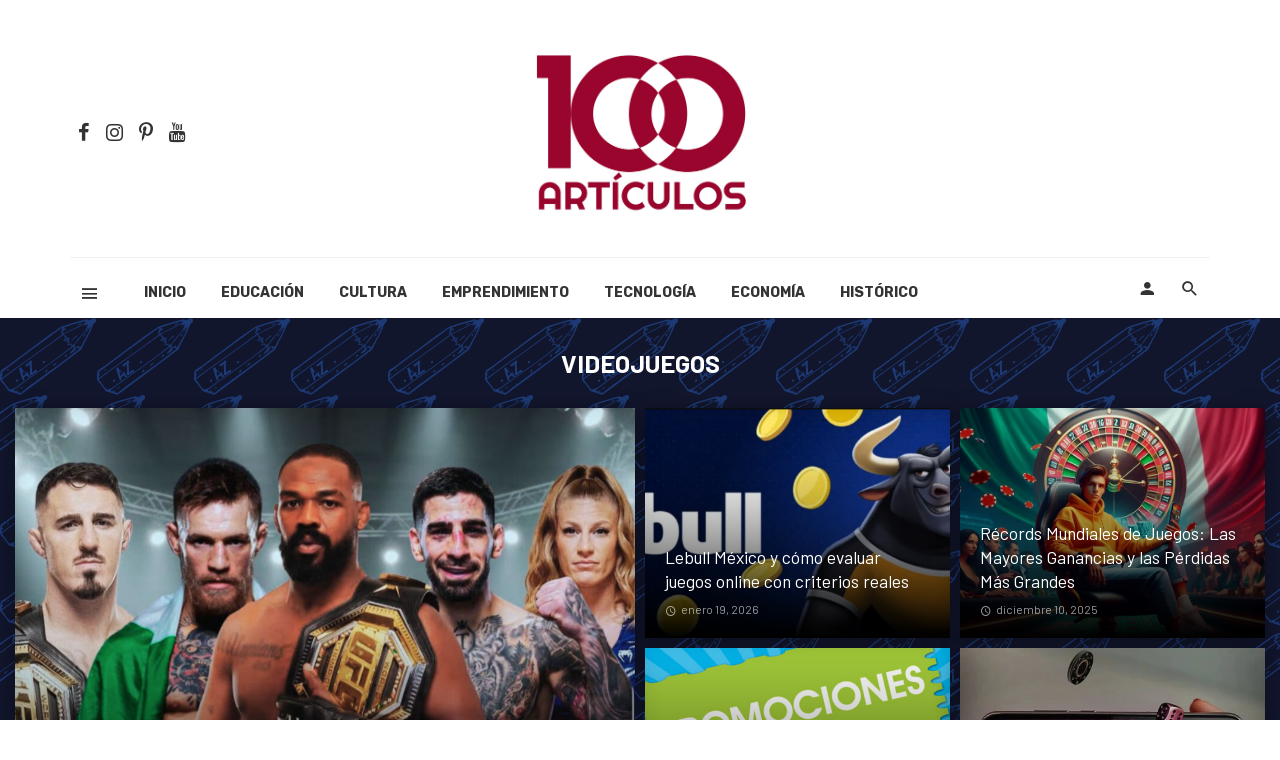

--- FILE ---
content_type: text/html; charset=UTF-8
request_url: https://100articulos.com/category/tecnologia/videojuegos/
body_size: 73442
content:
<!DOCTYPE html>
<html lang="es">
<head>
	<meta charset="UTF-8" />
    
    <meta name="viewport" content="width=device-width, initial-scale=1"/>
    
    <link rel="profile" href="http://gmpg.org/xfn/11" />
	
	<link rel="pingback" href="https://100articulos.com/xmlrpc.php">
    
    <!-- Schema meta -->
        <script type="application/javascript">var ajaxurl = "https://100articulos.com/wp-admin/admin-ajax.php"</script><meta name='robots' content='index, follow, max-image-preview:large, max-snippet:-1, max-video-preview:-1' />

	<!-- This site is optimized with the Yoast SEO plugin v24.5 - https://yoast.com/wordpress/plugins/seo/ -->
	<title>Videojuegos Archivos - 100 Artículos</title>
	<link rel="canonical" href="https://100articulos.com/category/tecnologia/videojuegos/" />
	<link rel="next" href="https://100articulos.com/category/tecnologia/videojuegos/page/2/" />
	<meta property="og:locale" content="es_MX" />
	<meta property="og:type" content="article" />
	<meta property="og:title" content="Videojuegos Archivos - 100 Artículos" />
	<meta property="og:url" content="https://100articulos.com/category/tecnologia/videojuegos/" />
	<meta property="og:site_name" content="100 Artículos" />
	<meta property="og:image" content="https://100articulos.com/wp-content/uploads/2021/03/cropped-100ArticulosLogoWhite.png" />
	<meta property="og:image:width" content="512" />
	<meta property="og:image:height" content="512" />
	<meta property="og:image:type" content="image/png" />
	<meta name="twitter:card" content="summary_large_image" />
	<script type="application/ld+json" class="yoast-schema-graph">{"@context":"https://schema.org","@graph":[{"@type":"CollectionPage","@id":"https://100articulos.com/category/tecnologia/videojuegos/","url":"https://100articulos.com/category/tecnologia/videojuegos/","name":"Videojuegos Archivos - 100 Artículos","isPartOf":{"@id":"https://100articulos.com/#website"},"primaryImageOfPage":{"@id":"https://100articulos.com/category/tecnologia/videojuegos/#primaryimage"},"image":{"@id":"https://100articulos.com/category/tecnologia/videojuegos/#primaryimage"},"thumbnailUrl":"https://100articulos.com/wp-content/uploads/2025/10/Screenshot-2025-10-29-at-11.20.07 a.m.png","breadcrumb":{"@id":"https://100articulos.com/category/tecnologia/videojuegos/#breadcrumb"},"inLanguage":"es"},{"@type":"ImageObject","inLanguage":"es","@id":"https://100articulos.com/category/tecnologia/videojuegos/#primaryimage","url":"https://100articulos.com/wp-content/uploads/2025/10/Screenshot-2025-10-29-at-11.20.07 a.m.png","contentUrl":"https://100articulos.com/wp-content/uploads/2025/10/Screenshot-2025-10-29-at-11.20.07 a.m.png","width":1036,"height":600},{"@type":"BreadcrumbList","@id":"https://100articulos.com/category/tecnologia/videojuegos/#breadcrumb","itemListElement":[{"@type":"ListItem","position":1,"name":"Inicio","item":"https://100articulos.com/"},{"@type":"ListItem","position":2,"name":"Tecnología","item":"https://100articulos.com/category/tecnologia/"},{"@type":"ListItem","position":3,"name":"Videojuegos"}]},{"@type":"WebSite","@id":"https://100articulos.com/#website","url":"https://100articulos.com/","name":"100 Artículos","description":"Educación y Cultura","publisher":{"@id":"https://100articulos.com/#organization"},"potentialAction":[{"@type":"SearchAction","target":{"@type":"EntryPoint","urlTemplate":"https://100articulos.com/?s={search_term_string}"},"query-input":{"@type":"PropertyValueSpecification","valueRequired":true,"valueName":"search_term_string"}}],"inLanguage":"es"},{"@type":"Organization","@id":"https://100articulos.com/#organization","name":"100 Artículos","url":"https://100articulos.com/","logo":{"@type":"ImageObject","inLanguage":"es","@id":"https://100articulos.com/#/schema/logo/image/","url":"https://100articulos.com/wp-content/uploads/2021/03/cropped-100ArticulosLogoWhite.png","contentUrl":"https://100articulos.com/wp-content/uploads/2021/03/cropped-100ArticulosLogoWhite.png","width":512,"height":512,"caption":"100 Artículos"},"image":{"@id":"https://100articulos.com/#/schema/logo/image/"},"sameAs":["https://www.facebook.com/Pagina100Articulos/"]}]}</script>
	<!-- / Yoast SEO plugin. -->


<link rel='dns-prefetch' href='//capi-automation.s3.us-east-2.amazonaws.com' />
<link rel='dns-prefetch' href='//fonts.googleapis.com' />
<link rel="alternate" type="application/rss+xml" title="100 Artículos &raquo; Feed" href="https://100articulos.com/feed/" />
<link rel="alternate" type="application/rss+xml" title="100 Artículos &raquo; RSS de los comentarios" href="https://100articulos.com/comments/feed/" />
<link rel="alternate" type="application/rss+xml" title="100 Artículos &raquo; Videojuegos RSS de la categoría" href="https://100articulos.com/category/tecnologia/videojuegos/feed/" />
		<!-- This site uses the Google Analytics by MonsterInsights plugin v9.11.1 - Using Analytics tracking - https://www.monsterinsights.com/ -->
							<script src="//www.googletagmanager.com/gtag/js?id=G-GDRRJ6J492"  data-cfasync="false" data-wpfc-render="false" type="text/javascript" async></script>
			<script data-cfasync="false" data-wpfc-render="false" type="text/javascript">
				var mi_version = '9.11.1';
				var mi_track_user = true;
				var mi_no_track_reason = '';
								var MonsterInsightsDefaultLocations = {"page_location":"https:\/\/100articulos.com\/category\/tecnologia\/videojuegos\/"};
								if ( typeof MonsterInsightsPrivacyGuardFilter === 'function' ) {
					var MonsterInsightsLocations = (typeof MonsterInsightsExcludeQuery === 'object') ? MonsterInsightsPrivacyGuardFilter( MonsterInsightsExcludeQuery ) : MonsterInsightsPrivacyGuardFilter( MonsterInsightsDefaultLocations );
				} else {
					var MonsterInsightsLocations = (typeof MonsterInsightsExcludeQuery === 'object') ? MonsterInsightsExcludeQuery : MonsterInsightsDefaultLocations;
				}

								var disableStrs = [
										'ga-disable-G-GDRRJ6J492',
									];

				/* Function to detect opted out users */
				function __gtagTrackerIsOptedOut() {
					for (var index = 0; index < disableStrs.length; index++) {
						if (document.cookie.indexOf(disableStrs[index] + '=true') > -1) {
							return true;
						}
					}

					return false;
				}

				/* Disable tracking if the opt-out cookie exists. */
				if (__gtagTrackerIsOptedOut()) {
					for (var index = 0; index < disableStrs.length; index++) {
						window[disableStrs[index]] = true;
					}
				}

				/* Opt-out function */
				function __gtagTrackerOptout() {
					for (var index = 0; index < disableStrs.length; index++) {
						document.cookie = disableStrs[index] + '=true; expires=Thu, 31 Dec 2099 23:59:59 UTC; path=/';
						window[disableStrs[index]] = true;
					}
				}

				if ('undefined' === typeof gaOptout) {
					function gaOptout() {
						__gtagTrackerOptout();
					}
				}
								window.dataLayer = window.dataLayer || [];

				window.MonsterInsightsDualTracker = {
					helpers: {},
					trackers: {},
				};
				if (mi_track_user) {
					function __gtagDataLayer() {
						dataLayer.push(arguments);
					}

					function __gtagTracker(type, name, parameters) {
						if (!parameters) {
							parameters = {};
						}

						if (parameters.send_to) {
							__gtagDataLayer.apply(null, arguments);
							return;
						}

						if (type === 'event') {
														parameters.send_to = monsterinsights_frontend.v4_id;
							var hookName = name;
							if (typeof parameters['event_category'] !== 'undefined') {
								hookName = parameters['event_category'] + ':' + name;
							}

							if (typeof MonsterInsightsDualTracker.trackers[hookName] !== 'undefined') {
								MonsterInsightsDualTracker.trackers[hookName](parameters);
							} else {
								__gtagDataLayer('event', name, parameters);
							}
							
						} else {
							__gtagDataLayer.apply(null, arguments);
						}
					}

					__gtagTracker('js', new Date());
					__gtagTracker('set', {
						'developer_id.dZGIzZG': true,
											});
					if ( MonsterInsightsLocations.page_location ) {
						__gtagTracker('set', MonsterInsightsLocations);
					}
										__gtagTracker('config', 'G-GDRRJ6J492', {"forceSSL":"true","link_attribution":"true"} );
										window.gtag = __gtagTracker;										(function () {
						/* https://developers.google.com/analytics/devguides/collection/analyticsjs/ */
						/* ga and __gaTracker compatibility shim. */
						var noopfn = function () {
							return null;
						};
						var newtracker = function () {
							return new Tracker();
						};
						var Tracker = function () {
							return null;
						};
						var p = Tracker.prototype;
						p.get = noopfn;
						p.set = noopfn;
						p.send = function () {
							var args = Array.prototype.slice.call(arguments);
							args.unshift('send');
							__gaTracker.apply(null, args);
						};
						var __gaTracker = function () {
							var len = arguments.length;
							if (len === 0) {
								return;
							}
							var f = arguments[len - 1];
							if (typeof f !== 'object' || f === null || typeof f.hitCallback !== 'function') {
								if ('send' === arguments[0]) {
									var hitConverted, hitObject = false, action;
									if ('event' === arguments[1]) {
										if ('undefined' !== typeof arguments[3]) {
											hitObject = {
												'eventAction': arguments[3],
												'eventCategory': arguments[2],
												'eventLabel': arguments[4],
												'value': arguments[5] ? arguments[5] : 1,
											}
										}
									}
									if ('pageview' === arguments[1]) {
										if ('undefined' !== typeof arguments[2]) {
											hitObject = {
												'eventAction': 'page_view',
												'page_path': arguments[2],
											}
										}
									}
									if (typeof arguments[2] === 'object') {
										hitObject = arguments[2];
									}
									if (typeof arguments[5] === 'object') {
										Object.assign(hitObject, arguments[5]);
									}
									if ('undefined' !== typeof arguments[1].hitType) {
										hitObject = arguments[1];
										if ('pageview' === hitObject.hitType) {
											hitObject.eventAction = 'page_view';
										}
									}
									if (hitObject) {
										action = 'timing' === arguments[1].hitType ? 'timing_complete' : hitObject.eventAction;
										hitConverted = mapArgs(hitObject);
										__gtagTracker('event', action, hitConverted);
									}
								}
								return;
							}

							function mapArgs(args) {
								var arg, hit = {};
								var gaMap = {
									'eventCategory': 'event_category',
									'eventAction': 'event_action',
									'eventLabel': 'event_label',
									'eventValue': 'event_value',
									'nonInteraction': 'non_interaction',
									'timingCategory': 'event_category',
									'timingVar': 'name',
									'timingValue': 'value',
									'timingLabel': 'event_label',
									'page': 'page_path',
									'location': 'page_location',
									'title': 'page_title',
									'referrer' : 'page_referrer',
								};
								for (arg in args) {
																		if (!(!args.hasOwnProperty(arg) || !gaMap.hasOwnProperty(arg))) {
										hit[gaMap[arg]] = args[arg];
									} else {
										hit[arg] = args[arg];
									}
								}
								return hit;
							}

							try {
								f.hitCallback();
							} catch (ex) {
							}
						};
						__gaTracker.create = newtracker;
						__gaTracker.getByName = newtracker;
						__gaTracker.getAll = function () {
							return [];
						};
						__gaTracker.remove = noopfn;
						__gaTracker.loaded = true;
						window['__gaTracker'] = __gaTracker;
					})();
									} else {
										console.log("");
					(function () {
						function __gtagTracker() {
							return null;
						}

						window['__gtagTracker'] = __gtagTracker;
						window['gtag'] = __gtagTracker;
					})();
									}
			</script>
							<!-- / Google Analytics by MonsterInsights -->
		<script type="text/javascript">
/* <![CDATA[ */
window._wpemojiSettings = {"baseUrl":"https:\/\/s.w.org\/images\/core\/emoji\/15.0.3\/72x72\/","ext":".png","svgUrl":"https:\/\/s.w.org\/images\/core\/emoji\/15.0.3\/svg\/","svgExt":".svg","source":{"concatemoji":"https:\/\/100articulos.com\/wp-includes\/js\/wp-emoji-release.min.js?ver=369f0066a45d2942502dd5801fdba6e3"}};
/*! This file is auto-generated */
!function(i,n){var o,s,e;function c(e){try{var t={supportTests:e,timestamp:(new Date).valueOf()};sessionStorage.setItem(o,JSON.stringify(t))}catch(e){}}function p(e,t,n){e.clearRect(0,0,e.canvas.width,e.canvas.height),e.fillText(t,0,0);var t=new Uint32Array(e.getImageData(0,0,e.canvas.width,e.canvas.height).data),r=(e.clearRect(0,0,e.canvas.width,e.canvas.height),e.fillText(n,0,0),new Uint32Array(e.getImageData(0,0,e.canvas.width,e.canvas.height).data));return t.every(function(e,t){return e===r[t]})}function u(e,t,n){switch(t){case"flag":return n(e,"\ud83c\udff3\ufe0f\u200d\u26a7\ufe0f","\ud83c\udff3\ufe0f\u200b\u26a7\ufe0f")?!1:!n(e,"\ud83c\uddfa\ud83c\uddf3","\ud83c\uddfa\u200b\ud83c\uddf3")&&!n(e,"\ud83c\udff4\udb40\udc67\udb40\udc62\udb40\udc65\udb40\udc6e\udb40\udc67\udb40\udc7f","\ud83c\udff4\u200b\udb40\udc67\u200b\udb40\udc62\u200b\udb40\udc65\u200b\udb40\udc6e\u200b\udb40\udc67\u200b\udb40\udc7f");case"emoji":return!n(e,"\ud83d\udc26\u200d\u2b1b","\ud83d\udc26\u200b\u2b1b")}return!1}function f(e,t,n){var r="undefined"!=typeof WorkerGlobalScope&&self instanceof WorkerGlobalScope?new OffscreenCanvas(300,150):i.createElement("canvas"),a=r.getContext("2d",{willReadFrequently:!0}),o=(a.textBaseline="top",a.font="600 32px Arial",{});return e.forEach(function(e){o[e]=t(a,e,n)}),o}function t(e){var t=i.createElement("script");t.src=e,t.defer=!0,i.head.appendChild(t)}"undefined"!=typeof Promise&&(o="wpEmojiSettingsSupports",s=["flag","emoji"],n.supports={everything:!0,everythingExceptFlag:!0},e=new Promise(function(e){i.addEventListener("DOMContentLoaded",e,{once:!0})}),new Promise(function(t){var n=function(){try{var e=JSON.parse(sessionStorage.getItem(o));if("object"==typeof e&&"number"==typeof e.timestamp&&(new Date).valueOf()<e.timestamp+604800&&"object"==typeof e.supportTests)return e.supportTests}catch(e){}return null}();if(!n){if("undefined"!=typeof Worker&&"undefined"!=typeof OffscreenCanvas&&"undefined"!=typeof URL&&URL.createObjectURL&&"undefined"!=typeof Blob)try{var e="postMessage("+f.toString()+"("+[JSON.stringify(s),u.toString(),p.toString()].join(",")+"));",r=new Blob([e],{type:"text/javascript"}),a=new Worker(URL.createObjectURL(r),{name:"wpTestEmojiSupports"});return void(a.onmessage=function(e){c(n=e.data),a.terminate(),t(n)})}catch(e){}c(n=f(s,u,p))}t(n)}).then(function(e){for(var t in e)n.supports[t]=e[t],n.supports.everything=n.supports.everything&&n.supports[t],"flag"!==t&&(n.supports.everythingExceptFlag=n.supports.everythingExceptFlag&&n.supports[t]);n.supports.everythingExceptFlag=n.supports.everythingExceptFlag&&!n.supports.flag,n.DOMReady=!1,n.readyCallback=function(){n.DOMReady=!0}}).then(function(){return e}).then(function(){var e;n.supports.everything||(n.readyCallback(),(e=n.source||{}).concatemoji?t(e.concatemoji):e.wpemoji&&e.twemoji&&(t(e.twemoji),t(e.wpemoji)))}))}((window,document),window._wpemojiSettings);
/* ]]> */
</script>
<style type='text/css' id='kt_global_css_variables'>
:root {
  --central-palette-7: #000000;
  --Orient: #005984;
  --Mosque: #016B71;
  --BlackRose: #FFCC00;
  --GoBen: #757953;
  --Paprika: #9A0532;
  --PottersClay: #944D3D;
}
</style>
<style id='wp-emoji-styles-inline-css' type='text/css'>

	img.wp-smiley, img.emoji {
		display: inline !important;
		border: none !important;
		box-shadow: none !important;
		height: 1em !important;
		width: 1em !important;
		margin: 0 0.07em !important;
		vertical-align: -0.1em !important;
		background: none !important;
		padding: 0 !important;
	}
</style>
<link rel='stylesheet' id='wp-block-library-css' href='https://100articulos.com/wp-includes/css/dist/block-library/style.min.css?ver=369f0066a45d2942502dd5801fdba6e3' type='text/css' media='all' />
<link rel='stylesheet' id='mpp_gutenberg-css' href='https://100articulos.com/wp-content/plugins/metronet-profile-picture/dist/blocks.style.build.css?ver=2.6.0' type='text/css' media='all' />
<style id='classic-theme-styles-inline-css' type='text/css'>
/*! This file is auto-generated */
.wp-block-button__link{color:#fff;background-color:#32373c;border-radius:9999px;box-shadow:none;text-decoration:none;padding:calc(.667em + 2px) calc(1.333em + 2px);font-size:1.125em}.wp-block-file__button{background:#32373c;color:#fff;text-decoration:none}
</style>
<style id='global-styles-inline-css' type='text/css'>
body{--wp--preset--color--black: #000000;--wp--preset--color--cyan-bluish-gray: #abb8c3;--wp--preset--color--white: #ffffff;--wp--preset--color--pale-pink: #f78da7;--wp--preset--color--vivid-red: #cf2e2e;--wp--preset--color--luminous-vivid-orange: #ff6900;--wp--preset--color--luminous-vivid-amber: #fcb900;--wp--preset--color--light-green-cyan: #7bdcb5;--wp--preset--color--vivid-green-cyan: #00d084;--wp--preset--color--pale-cyan-blue: #8ed1fc;--wp--preset--color--vivid-cyan-blue: #0693e3;--wp--preset--color--vivid-purple: #9b51e0;--wp--preset--color--central-palette-7: #000000;--wp--preset--color--central-palette-3: #005984;--wp--preset--color--central-palette-2: #016B71;--wp--preset--color--central-palette-5: #FFCC00;--wp--preset--color--central-palette-8: #757953;--wp--preset--color--central-palette-1: #9A0532;--wp--preset--color--central-palette-9: #944D3D;--wp--preset--gradient--vivid-cyan-blue-to-vivid-purple: linear-gradient(135deg,rgba(6,147,227,1) 0%,rgb(155,81,224) 100%);--wp--preset--gradient--light-green-cyan-to-vivid-green-cyan: linear-gradient(135deg,rgb(122,220,180) 0%,rgb(0,208,130) 100%);--wp--preset--gradient--luminous-vivid-amber-to-luminous-vivid-orange: linear-gradient(135deg,rgba(252,185,0,1) 0%,rgba(255,105,0,1) 100%);--wp--preset--gradient--luminous-vivid-orange-to-vivid-red: linear-gradient(135deg,rgba(255,105,0,1) 0%,rgb(207,46,46) 100%);--wp--preset--gradient--very-light-gray-to-cyan-bluish-gray: linear-gradient(135deg,rgb(238,238,238) 0%,rgb(169,184,195) 100%);--wp--preset--gradient--cool-to-warm-spectrum: linear-gradient(135deg,rgb(74,234,220) 0%,rgb(151,120,209) 20%,rgb(207,42,186) 40%,rgb(238,44,130) 60%,rgb(251,105,98) 80%,rgb(254,248,76) 100%);--wp--preset--gradient--blush-light-purple: linear-gradient(135deg,rgb(255,206,236) 0%,rgb(152,150,240) 100%);--wp--preset--gradient--blush-bordeaux: linear-gradient(135deg,rgb(254,205,165) 0%,rgb(254,45,45) 50%,rgb(107,0,62) 100%);--wp--preset--gradient--luminous-dusk: linear-gradient(135deg,rgb(255,203,112) 0%,rgb(199,81,192) 50%,rgb(65,88,208) 100%);--wp--preset--gradient--pale-ocean: linear-gradient(135deg,rgb(255,245,203) 0%,rgb(182,227,212) 50%,rgb(51,167,181) 100%);--wp--preset--gradient--electric-grass: linear-gradient(135deg,rgb(202,248,128) 0%,rgb(113,206,126) 100%);--wp--preset--gradient--midnight: linear-gradient(135deg,rgb(2,3,129) 0%,rgb(40,116,252) 100%);--wp--preset--font-size--small: 13px;--wp--preset--font-size--medium: 20px;--wp--preset--font-size--large: 36px;--wp--preset--font-size--x-large: 42px;--wp--preset--font-family--inter: "Inter", sans-serif;--wp--preset--font-family--cardo: Cardo;--wp--preset--spacing--20: 0.44rem;--wp--preset--spacing--30: 0.67rem;--wp--preset--spacing--40: 1rem;--wp--preset--spacing--50: 1.5rem;--wp--preset--spacing--60: 2.25rem;--wp--preset--spacing--70: 3.38rem;--wp--preset--spacing--80: 5.06rem;--wp--preset--shadow--natural: 6px 6px 9px rgba(0, 0, 0, 0.2);--wp--preset--shadow--deep: 12px 12px 50px rgba(0, 0, 0, 0.4);--wp--preset--shadow--sharp: 6px 6px 0px rgba(0, 0, 0, 0.2);--wp--preset--shadow--outlined: 6px 6px 0px -3px rgba(255, 255, 255, 1), 6px 6px rgba(0, 0, 0, 1);--wp--preset--shadow--crisp: 6px 6px 0px rgba(0, 0, 0, 1);}:where(.is-layout-flex){gap: 0.5em;}:where(.is-layout-grid){gap: 0.5em;}body .is-layout-flex{display: flex;}body .is-layout-flex{flex-wrap: wrap;align-items: center;}body .is-layout-flex > *{margin: 0;}body .is-layout-grid{display: grid;}body .is-layout-grid > *{margin: 0;}:where(.wp-block-columns.is-layout-flex){gap: 2em;}:where(.wp-block-columns.is-layout-grid){gap: 2em;}:where(.wp-block-post-template.is-layout-flex){gap: 1.25em;}:where(.wp-block-post-template.is-layout-grid){gap: 1.25em;}.has-black-color{color: var(--wp--preset--color--black) !important;}.has-cyan-bluish-gray-color{color: var(--wp--preset--color--cyan-bluish-gray) !important;}.has-white-color{color: var(--wp--preset--color--white) !important;}.has-pale-pink-color{color: var(--wp--preset--color--pale-pink) !important;}.has-vivid-red-color{color: var(--wp--preset--color--vivid-red) !important;}.has-luminous-vivid-orange-color{color: var(--wp--preset--color--luminous-vivid-orange) !important;}.has-luminous-vivid-amber-color{color: var(--wp--preset--color--luminous-vivid-amber) !important;}.has-light-green-cyan-color{color: var(--wp--preset--color--light-green-cyan) !important;}.has-vivid-green-cyan-color{color: var(--wp--preset--color--vivid-green-cyan) !important;}.has-pale-cyan-blue-color{color: var(--wp--preset--color--pale-cyan-blue) !important;}.has-vivid-cyan-blue-color{color: var(--wp--preset--color--vivid-cyan-blue) !important;}.has-vivid-purple-color{color: var(--wp--preset--color--vivid-purple) !important;}.has-black-background-color{background-color: var(--wp--preset--color--black) !important;}.has-cyan-bluish-gray-background-color{background-color: var(--wp--preset--color--cyan-bluish-gray) !important;}.has-white-background-color{background-color: var(--wp--preset--color--white) !important;}.has-pale-pink-background-color{background-color: var(--wp--preset--color--pale-pink) !important;}.has-vivid-red-background-color{background-color: var(--wp--preset--color--vivid-red) !important;}.has-luminous-vivid-orange-background-color{background-color: var(--wp--preset--color--luminous-vivid-orange) !important;}.has-luminous-vivid-amber-background-color{background-color: var(--wp--preset--color--luminous-vivid-amber) !important;}.has-light-green-cyan-background-color{background-color: var(--wp--preset--color--light-green-cyan) !important;}.has-vivid-green-cyan-background-color{background-color: var(--wp--preset--color--vivid-green-cyan) !important;}.has-pale-cyan-blue-background-color{background-color: var(--wp--preset--color--pale-cyan-blue) !important;}.has-vivid-cyan-blue-background-color{background-color: var(--wp--preset--color--vivid-cyan-blue) !important;}.has-vivid-purple-background-color{background-color: var(--wp--preset--color--vivid-purple) !important;}.has-black-border-color{border-color: var(--wp--preset--color--black) !important;}.has-cyan-bluish-gray-border-color{border-color: var(--wp--preset--color--cyan-bluish-gray) !important;}.has-white-border-color{border-color: var(--wp--preset--color--white) !important;}.has-pale-pink-border-color{border-color: var(--wp--preset--color--pale-pink) !important;}.has-vivid-red-border-color{border-color: var(--wp--preset--color--vivid-red) !important;}.has-luminous-vivid-orange-border-color{border-color: var(--wp--preset--color--luminous-vivid-orange) !important;}.has-luminous-vivid-amber-border-color{border-color: var(--wp--preset--color--luminous-vivid-amber) !important;}.has-light-green-cyan-border-color{border-color: var(--wp--preset--color--light-green-cyan) !important;}.has-vivid-green-cyan-border-color{border-color: var(--wp--preset--color--vivid-green-cyan) !important;}.has-pale-cyan-blue-border-color{border-color: var(--wp--preset--color--pale-cyan-blue) !important;}.has-vivid-cyan-blue-border-color{border-color: var(--wp--preset--color--vivid-cyan-blue) !important;}.has-vivid-purple-border-color{border-color: var(--wp--preset--color--vivid-purple) !important;}.has-vivid-cyan-blue-to-vivid-purple-gradient-background{background: var(--wp--preset--gradient--vivid-cyan-blue-to-vivid-purple) !important;}.has-light-green-cyan-to-vivid-green-cyan-gradient-background{background: var(--wp--preset--gradient--light-green-cyan-to-vivid-green-cyan) !important;}.has-luminous-vivid-amber-to-luminous-vivid-orange-gradient-background{background: var(--wp--preset--gradient--luminous-vivid-amber-to-luminous-vivid-orange) !important;}.has-luminous-vivid-orange-to-vivid-red-gradient-background{background: var(--wp--preset--gradient--luminous-vivid-orange-to-vivid-red) !important;}.has-very-light-gray-to-cyan-bluish-gray-gradient-background{background: var(--wp--preset--gradient--very-light-gray-to-cyan-bluish-gray) !important;}.has-cool-to-warm-spectrum-gradient-background{background: var(--wp--preset--gradient--cool-to-warm-spectrum) !important;}.has-blush-light-purple-gradient-background{background: var(--wp--preset--gradient--blush-light-purple) !important;}.has-blush-bordeaux-gradient-background{background: var(--wp--preset--gradient--blush-bordeaux) !important;}.has-luminous-dusk-gradient-background{background: var(--wp--preset--gradient--luminous-dusk) !important;}.has-pale-ocean-gradient-background{background: var(--wp--preset--gradient--pale-ocean) !important;}.has-electric-grass-gradient-background{background: var(--wp--preset--gradient--electric-grass) !important;}.has-midnight-gradient-background{background: var(--wp--preset--gradient--midnight) !important;}.has-small-font-size{font-size: var(--wp--preset--font-size--small) !important;}.has-medium-font-size{font-size: var(--wp--preset--font-size--medium) !important;}.has-large-font-size{font-size: var(--wp--preset--font-size--large) !important;}.has-x-large-font-size{font-size: var(--wp--preset--font-size--x-large) !important;}
.wp-block-navigation a:where(:not(.wp-element-button)){color: inherit;}
:where(.wp-block-post-template.is-layout-flex){gap: 1.25em;}:where(.wp-block-post-template.is-layout-grid){gap: 1.25em;}
:where(.wp-block-columns.is-layout-flex){gap: 2em;}:where(.wp-block-columns.is-layout-grid){gap: 2em;}
.wp-block-pullquote{font-size: 1.5em;line-height: 1.6;}
</style>
<link rel='stylesheet' id='contact-form-7-css' href='https://100articulos.com/wp-content/plugins/contact-form-7/includes/css/styles.css?ver=5.9.8' type='text/css' media='all' />
<link rel='stylesheet' id='cookie-notice-front-css' href='https://100articulos.com/wp-content/plugins/cookie-notice/css/front.min.css?ver=2.4.16' type='text/css' media='all' />
<link rel='stylesheet' id='bkswcss-css' href='https://100articulos.com/wp-content/plugins/tnm-shortcode/css/shortcode.css?ver=369f0066a45d2942502dd5801fdba6e3' type='text/css' media='all' />
<link rel='stylesheet' id='woocommerce-layout-css' href='https://100articulos.com/wp-content/plugins/woocommerce/assets/css/woocommerce-layout.css?ver=9.4.4' type='text/css' media='all' />
<link rel='stylesheet' id='woocommerce-smallscreen-css' href='https://100articulos.com/wp-content/plugins/woocommerce/assets/css/woocommerce-smallscreen.css?ver=9.4.4' type='text/css' media='only screen and (max-width: 768px)' />
<link rel='stylesheet' id='woocommerce-general-css' href='https://100articulos.com/wp-content/plugins/woocommerce/assets/css/woocommerce.css?ver=9.4.4' type='text/css' media='all' />
<style id='woocommerce-inline-inline-css' type='text/css'>
.woocommerce form .form-row .required { visibility: visible; }
</style>
<link rel='stylesheet' id='thenextmag_vendors-css' href='https://100articulos.com/wp-content/themes/AZReborn/css/vendors.css?ver=369f0066a45d2942502dd5801fdba6e3' type='text/css' media='all' />
<link rel='stylesheet' id='thenextmag_woocommerce-css' href='https://100articulos.com/wp-content/themes/AZReborn/css/woocommerce_css/woocommerce.css?ver=369f0066a45d2942502dd5801fdba6e3' type='text/css' media='all' />
<link rel='stylesheet' id='thenextmag-style-css' href='https://100articulos.com/wp-content/themes/AZReborn/css/style.css?ver=369f0066a45d2942502dd5801fdba6e3' type='text/css' media='all' />
<style id='thenextmag-style-inline-css' type='text/css'>
.site-footer, .footer-3.site-footer, .footer-5.site-footer, .footer-6.site-footer
                                        {background: #1c1c1c;}::selection {color: #FFF; background: #9a0532;}::-webkit-selection {color: #FFF; background: #9a0532;}
                            .post--vertical-thumb-background-point-circle .post__thumb:before {--background-shadow: #9a0532;} .pattern-circle-background-stripe:before {
                            background: repeating-linear-gradient(45deg, transparent, transparent 6px, #9a0532 6px, #9a0532 12px);}.navigation--main .sub-menu li:hover>a, a, a:hover, a:focus, a:active, .color-primary, .site-title, .mnmd-widget-indexed-posts-b .posts-list > li .post__title:after,
            .author-box .author-name a, 
            .woocommerce div.product p.price, .woocommerce div.product span.price,
            .woocommerce-message::before, .woocommerce-info::before, .woocommerce-error::before, .woocommerce-downloads .woocommerce-info:before,
            .woocommerce table.shop_table a.remove:hover, .woocommerce.widget .woocommerce-mini-cart  a.remove_from_cart_button:hover,
            .woocommerce-MyAccount-navigation .woocommerce-MyAccount-navigation-link.is-active a,
            .woocommerce-MyAccount-navigation .woocommerce-MyAccount-navigation-link a:hover,
            .woocommerce.widget_product_tag_cloud .tagcloud a:hover,
            .wc-block-grid__product-rating .star-rating span:before, .wc-block-grid__product-rating .wc-block-grid__product-rating__stars span:before,
            .woocommerce .star-rating span::before
            {color: #9a0532;}.mnmd-featured-block-m.background-primary .post--horizontal-reverse-fullwidth .post__text:before, .mnmd-featured-block-l.background-primary .section-main .post-sub, .mnmd-featured-block-r.mnmd-featured-block-r-has-background-theme:after, .mnmd-widget-indexed-posts-a .posts-list>li .post__thumb:after, .btn-rectangle-large, .post-no-thumb-space-large, .post--horizontal-read-more-rotate .post__text-column.post__text-button:before, .mnmd-posts-block-q .section-sub .post-sub .post-sub-wrap:before, .background-hover-fixed:before, .post--overlay-text-style-card .post__readmore:hover a, .post--overlay-background-theme .background-img:after, .category-tile__name, .cat-0.cat-theme-bg.cat-theme-bg, .primary-bg-color, .navigation--main > li > a:before, .mnmd-pagination__item-current, .mnmd-pagination__item-current:hover, 
            .mnmd-pagination__item-current:focus, .mnmd-pagination__item-current:active, .mnmd-pagination--next-n-prev .mnmd-pagination__links a:last-child .mnmd-pagination__item,
            .subscribe-form__fields input[type='submit'], .has-overlap-bg:before, .post__cat--bg, a.post__cat--bg, .entry-cat--bg, a.entry-cat--bg, 
            .comments-count-box, .mnmd-widget--box .widget__title,  .posts-list > li .post__thumb:after, 
            .widget_calendar td a:before, .widget_calendar #today, .widget_calendar #today a, .entry-action-btn, .posts-navigation__label:before, 
            .comment-form .form-submit input[type='submit'], .mnmd-carousel-dots-b .swiper-pagination-bullet-active,
             .site-header--side-logo .header-logo:not(.header-logo--mobile), .list-square-bullet > li > *:before, .list-square-bullet-exclude-first > li:not(:first-child) > *:before,
             .btn-primary, .btn-primary:active, .btn-primary:focus, .btn-primary:hover, 
             .lfc-btn, .lfc-btn:active, .lfc-btn:focus, .lfc-btn:hover, 
             .btn-primary.active.focus, .btn-primary.active:focus, .btn-primary.active:hover, .btn-primary:active.focus, .btn-primary:active:focus, .btn-primary:active:hover,
             .woocommerce .wp-block-button:not(.wc-block-grid__product-add-to-cart) .wp-block-button__link,
             .woocommerce .wp-block-button:not(.wc-block-grid__product-add-to-cart) .wp-block-button__link,
            .woocommerce .wc-block-grid__product .wp-block-button__link:hover,
            .woocommerce #respond input#submit:hover, .woocommerce a.button:hover, .woocommerce button.button:hover, .woocommerce input.button:hover,
            .editor-styles-wrapper .wc-block-grid__products .wc-block-grid__product .wc-block-grid__product-onsale, .wc-block-grid__product-onsale,
            .woocommerce ul.products li.product .onsale,
            .woocommerce nav.woocommerce-pagination ul li a:focus, .woocommerce nav.woocommerce-pagination ul li a:hover, .woocommerce nav.woocommerce-pagination ul li span.current,
            .woocommerce span.onsale, .woocommerce div.product .woocommerce-tabs ul.tabs li.active, 
            .woocommerce-Tabs-panel .comment-reply-title:before,.woocommerce a.button.alt, .woocommerce a.button.alt:hover,
            .woocommerce button.button.alt, .woocommerce button.button.alt:hover, .woocommerce-account .addresses .title a.edit,
            .woocommerce-message a.button, .woocommerce-downloads .woocommerce-Message a.button,
            .woocommerce button.button,
            .woocommerce a.button.wc-backward,
            .woocommerce .widget_shopping_cart .buttons a, .woocommerce.widget_shopping_cart .buttons a,
            .woocommerce.widget_product_search .woocommerce-product-search button,
            .atbs-style-page-content-store .wp-block-cover .wp-block-button__link,
            .woocommerce ul.products li.product .onsale,
            .woocommerce .wc-block-grid__product .wp-block-button__link:hover,
            .woocommerce button.button, .woocommerce a.button.wc-backward,
            .atbs-style-page-content-store .wp-block-button__link:hover,
            .woocommerce div.product form.cart .button:hover,
            div.wpforms-container-full .wpforms-form button[type=submit], div.wpforms-container-full .wpforms-form button[type=submit]:hover
            {background-color: #9a0532;}.site-header--skin-4 .navigation--main > li > a:before
            {background-color: #9a0532 !important;}.post-score-hexagon .hexagon-svg g path
            {fill: #9a0532;}.mnmd-featured-block-r.mnmd-featured-block-r-has-background-theme .section-sub, .has-overlap-frame:before, .mnmd-gallery-slider .fotorama__thumb-border, .bypostauthor > .comment-body .comment-author > img
            {border-color: #9a0532;}.mnmd-pagination--next-n-prev .mnmd-pagination__links a:last-child .mnmd-pagination__item:after
            {border-left-color: #9a0532;}.bk-preload-wrapper:after, .comments-count-box:before, .woocommerce-error, .woocommerce-message, .woocommerce-info
            {border-top-color: #9a0532;}.bk-preload-wrapper:after
            {border-bottom-color: #9a0532;}.navigation--offcanvas li > a:after
            {border-right-color: #9a0532;}.post--single-cover-gradient .single-header
            {
                background-image: -webkit-linear-gradient( bottom , #9a0532 0%, rgba(252, 60, 45, 0.7) 50%, rgba(252, 60, 45, 0) 100%);
                background-image: linear-gradient(to top, #9a0532 0%, rgba(252, 60, 45, 0.7) 50%, rgba(252, 60, 45, 0) 100%);
            }.subscribe-form__fields input[type='submit']:hover,
            .comment-form .form-submit input[type='submit']:active, .comment-form .form-submit input[type='submit']:focus, .comment-form .form-submit input[type='submit']:hover
            {background-color: #9a0532;}mnmd-video-box__playlist .is-playing .post__thumb:after { content: 'Now playing'; }
                                .tnm-has-custom-bg-pattern .single-entry--template-4 .single-header--has-pattern, 
                                .tnm-has-custom-bg-pattern  .single-entry--billboard-overlap-title .single-header--svg-bg.single-header--has-pattern, 
                                .tnm-has-custom-bg-pattern .site-footer.has-bg-pattern:before, 
                                .tnm-has-custom-bg-pattern .background-svg-pattern
                    {background-image: url("data:image/svg+xml,%3C%3Fxml version=%271.0%27 encoding=%27UTF-8%27%3F%3E %3Csvg width=%27291px%27 height=%27231px%27 viewBox=%270 0 291 231%27 version=%271.1%27 xmlns=%27http://www.w3.org/2000/svg%27 xmlns:xlink=%27http://www.w3.org/1999/xlink%27%3E %3C%21-- Generator: Sketch 49.3 %2851167%29 - http://www.bohemiancoding.com/sketch --%3E %3Ctitle%3EAZArtboardAZ%3C/title%3E %3Cdesc%3EEducaci%C3%B3n y Cultura.%3C/desc%3E %3Cdefs%3E%3C/defs%3E %3Cg id=%27ArtboardAZ%27 stroke=%27none%27 stroke-width=%271%27 fill=%27none%27 fill-rule=%27evenodd%27%3E %3Cpath d=%27M81.5040002%2C5.26550571 C81.2410002%2C4.95450571 77.4690002%2C6.09250571 77.6670002%2C6.94350571 C77.8210002%2C7.19050571 81.6410002%2C6.35650571 81.5040002%2C5.26550571 Z M7.08800022%2C52.1265057 C7.27600022%2C52.1795057 7.36800022%2C52.3275057 7.32900022%2C52.6055057 C8.05100022%2C52.2905057 8.80900022%2C52.0075057 9.00800022%2C51.1675057 C8.44600022%2C50.7815057 7.40900022%2C51.5205057 7.08800022%2C52.1265057 Z M71.4260002%2C22.4495057 C71.1650002%2C22.7545057 71.7820002%2C23.1715057 72.1470002%2C22.6885057 C73.3420002%2C20.4495057 77.9380002%2C18.2335057 77.1840002%2C17.4155057 C76.4030002%2C17.0105057 72.9730002%2C20.3995057 71.4260002%2C22.4495057 Z M66.9580002%2C36.6315057 C66.3600002%2C36.2755057 64.2080002%2C37.9775057 64.7990002%2C38.7895057 C65.1590002%2C39.1535057 66.9690002%2C38.1525057 67.1980002%2C37.1105057 C67.2780002%2C36.8755057 67.1900002%2C36.6385057 66.9580002%2C36.6315057 Z M20.2800002%2C70.3435057 C20.0550002%2C70.5945057 20.2170002%2C70.9965057 20.5200002%2C70.8225057 C21.4010002%2C70.3445057 22.9690002%2C70.0575057 22.6780002%2C68.9055057 C22.2450002%2C68.7065057 20.8830002%2C69.6675057 20.2800002%2C70.3435057 Z M83.5980002%2C18.5685057 C83.7930002%2C18.6505057 86.2740002%2C16.3045057 85.2760002%2C15.4525057 C84.9280002%2C15.2975057 82.6920002%2C18.2005057 83.5980002%2C18.5685057 Z M46.9030002%2C51.6465057 C46.3070002%2C51.2975057 45.7490002%2C51.9315057 45.7020002%2C52.6055057 C45.7250002%2C52.8325057 46.2700002%2C52.6785057 46.1840002%2C53.0845057 C45.5430002%2C53.1015057 44.4650002%2C53.9055057 45.2230002%2C54.5235057 C45.4090002%2C54.7175057 48.0450002%2C53.3675057 47.3810002%2C52.3665057 C46.4190002%2C52.6905057 46.7470002%2C52.4405057 46.9030002%2C51.6465057 Z M53.1370002%2C47.8115057 C53.4240002%2C48.2625057 57.3010002%2C45.1845057 56.7370002%2C44.9355057 C55.4850002%2C44.7935057 52.8270002%2C46.3925057 53.1370002%2C47.8115057 Z M16.4440002%2C63.8715057 C15.3370002%2C62.5935057 16.8420002%2C60.5735057 18.1220002%2C61.7145057 C18.1700002%2C63.0405057 17.8600002%2C64.0105057 16.4440002%2C63.8715057 Z M96.0690002%2C2.26950571 C95.3930002%2C-2.21549429 91.7170002%2C1.13750571 88.8740002%2C2.26950571 C87.7190002%2C2.36650571 87.2910002%2C0.792505715 86.4750002%2C1.30950571 C82.5400002%2C2.14150571 77.9570002%2C3.52950571 73.2840002%2C4.90550571 C68.5220002%2C6.30850571 61.8380002%2C8.11150571 59.1330002%2C10.1795057 C54.8370002%2C13.4645057 49.8600002%2C16.3485057 45.7020002%2C19.5275057 C32.8700002%2C29.3425057 21.2560002%2C37.6245057 8.52800022%2C47.3325057 C5.76400022%2C49.4395057 2.27800022%2C50.9375057 0.852000222%2C52.8455057 C0.0670002216%2C53.8995057 -0.182999778%2C60.1935057 0.133000222%2C61.4745057 C0.573000222%2C63.2495057 3.10600022%2C65.3865057 4.45200022%2C67.2275057 C6.08200022%2C69.4605057 7.50300022%2C71.1465057 8.76800022%2C73.2205057 C13.1430002%2C74.4535057 16.4870002%2C75.7335057 20.5200002%2C76.8145057 C40.7490002%2C61.8755057 61.0410002%2C47.0005057 80.9600002%2C31.7515057 C84.9300002%2C23.3205057 90.2820002%2C15.0445057 93.1920002%2C6.34350571 C94.1450002%2C4.92750571 96.3400002%2C4.20250571 96.0690002%2C2.26950571 Z M87.9150002%2C5.86450571 C88.6630002%2C6.62850571 86.7840002%2C6.79950571 86.7150002%2C7.54250571 C87.1370002%2C7.99650571 87.2130002%2C7.48050571 87.9150002%2C7.30350571 C85.8370002%2C12.9175057 80.9050002%2C17.0375057 77.1220002%2C22.1635057 C75.4170002%2C24.4755057 75.1200002%2C26.3985057 72.0870002%2C26.9575057 C71.2190002%2C27.0245057 71.5360002%2C25.9085057 71.1260002%2C25.5205057 C70.3090002%2C25.8215057 69.3030002%2C25.9355057 68.4870002%2C26.2385057 C68.5810002%2C25.1325057 70.2620002%2C24.6065057 69.6860002%2C23.6025057 C69.0880002%2C22.9475057 68.7640002%2C23.4045057 67.7680002%2C23.3625057 C68.4400002%2C22.1965057 70.1140002%2C20.4105057 69.9260002%2C20.0065057 C68.6680002%2C19.7925057 67.6200002%2C21.8525057 65.8500002%2C21.9245057 C65.4480002%2C20.5665057 68.2210002%2C21.2975057 68.7290002%2C19.7675057 C67.9520002%2C19.0075057 67.4520002%2C20.5585057 66.5690002%2C20.4865057 C67.0960002%2C19.9095057 67.4110002%2C18.4585057 65.8500002%2C18.8085057 C65.4970002%2C18.0205057 65.1650002%2C17.8755057 64.8480002%2C17.2455057 C64.7130002%2C16.9775057 63.9150002%2C16.9705057 64.1700002%2C16.1715057 C70.8970002%2C12.4275057 78.4850002%2C9.54450571 85.0380002%2C5.62450571 C85.7540002%2C6.35950571 83.9340002%2C6.58950571 84.0770002%2C7.54250571 C85.3850002%2C7.91150571 86.6390002%2C6.31150571 87.9150002%2C5.86450571 Z M85.0380002%2C3.22750571 C85.2230002%2C3.44150571 85.2950002%2C3.76950571 85.2760002%2C4.18650571 C85.7760002%2C4.05150571 86.0510002%2C3.50150571 86.4750002%2C3.94650571 C79.7350002%2C8.39650571 71.2990002%2C11.1505057 64.4110002%2C15.4525057 C63.8740002%2C15.3345057 63.2290002%2C14.0985057 62.4910002%2C14.9735057 C61.7580002%2C14.2255057 63.7000002%2C14.1145057 63.2120002%2C12.8165057 C64.2450002%2C12.1705057 66.2490002%2C12.4965057 66.5690002%2C11.1385057 C65.8090002%2C10.6275057 64.9180002%2C12.0375057 63.6900002%2C11.8565057 C63.9590002%2C10.9255057 65.4180002%2C11.1845057 65.8500002%2C10.4185057 C65.0710002%2C9.96350571 63.8380002%2C10.6705057 62.9710002%2C9.93950571 C69.8090002%2C7.18550571 77.2740002%2C5.05750571 85.0380002%2C3.22750571 Z M3.73100022%2C55.7215057 C3.08200022%2C54.9345057 2.64500022%2C56.3785057 1.81300022%2C56.2015057 C2.01400022%2C55.6035057 2.12800022%2C54.9165057 2.05300022%2C54.0435057 C21.4240002%2C39.0475057 41.4710002%2C24.7265057 61.2930002%2C10.1795057 C62.0450002%2C10.2255057 61.9420002%2C11.1265057 62.9710002%2C10.8985057 C62.5100002%2C11.4775057 61.8440002%2C11.8495057 61.2930002%2C12.3365057 C61.4570002%2C12.8105057 61.9320002%2C12.9755057 62.4910002%2C13.0555057 C61.9710002%2C13.8125057 60.8620002%2C13.9825057 60.8130002%2C15.2125057 C61.5810002%2C16.0515057 61.8760002%2C15.2815057 63.4520002%2C15.4525057 C43.3850002%2C30.9545057 21.9520002%2C45.0865057 1.57300022%2C60.2755057 C1.05100022%2C57.5175057 2.70200022%2C56.9285057 3.73100022%2C55.7215057 Z M1.81300022%2C61.4745057 C21.8420002%2C45.8585057 43.1880002%2C31.9745057 63.2120002%2C16.8905057 C63.4750002%2C17.1735057 63.8230002%2C17.7045057 64.2080002%2C17.7675057 C64.1290002%2C18.2965057 64.4480002%2C19.0955057 64.6510002%2C19.5275057 C64.8030002%2C20.1125057 65.7720002%2C19.5635057 65.8500002%2C19.2885057 C66.3230002%2C20.8035057 63.7700002%2C21.3615057 63.4520002%2C22.8835057 C64.9070002%2C23.4265057 65.8930002%2C21.8905057 67.2880002%2C22.1635057 C67.2860002%2C22.9645057 66.1330002%2C23.3355057 66.8090002%2C24.0825057 C67.2900002%2C24.8555057 68.3050002%2C23.4265057 68.7290002%2C24.0825057 C68.2700002%2C25.0615057 67.5240002%2C25.7555057 67.2880002%2C26.9575057 C68.4830002%2C27.7215057 69.2130002%2C26.2455057 70.6470002%2C26.4785057 C71.0980002%2C26.8505057 70.3010002%2C27.4125057 70.8870002%2C27.9175057 C71.7580002%2C28.3895057 71.9930002%2C27.4325057 73.0450002%2C27.4375057 C57.0690002%2C40.4325057 39.4260002%2C52.5945057 21.9590002%2C64.8305057 C18.2880002%2C67.4025057 15.2230002%2C70.9315057 9.48700022%2C71.5415057 C6.64700022%2C68.4695057 4.42400022%2C64.7765057 1.81300022%2C61.4745057 Z M75.2040002%2C34.1485057 C61.6960002%2C45.0985057 46.7880002%2C54.9805057 32.9910002%2C65.5495057 C32.3950002%2C65.5125057 32.2490002%2C65.9265057 31.7940002%2C66.0285057 C28.5220002%2C69.1525057 24.4010002%2C71.4245057 21.2390002%2C74.6585057 C20.9620002%2C74.6195057 20.8130002%2C74.7105057 20.7600002%2C74.8975057 C19.3830002%2C74.8365057 18.5530002%2C74.2275057 17.1630002%2C74.1785057 C17.3640002%2C73.4215057 18.7410002%2C73.3605057 18.6020002%2C72.7405057 C18.1160002%2C71.8835057 16.8720002%2C73.3085057 16.2040002%2C73.6995057 C15.3210002%2C73.1795057 16.9200002%2C73.1655057 16.6820002%2C72.5005057 C15.3420002%2C72.2785057 15.4280002%2C73.4845057 14.0450002%2C73.2205057 C13.3010002%2C71.3855057 15.4990002%2C70.7665057 16.4440002%2C70.1035057 C19.8090002%2C67.7395057 23.1940002%2C64.9015057 26.7560002%2C62.4335057 C42.5430002%2C51.4945057 58.2640002%2C39.9605057 73.5240002%2C28.3965057 C74.2310002%2C29.3605057 72.2990002%2C30.6155057 73.5240002%2C31.5125057 C71.3330002%2C32.5695057 69.4630002%2C35.5255057 69.6860002%2C35.8275057 C70.3640002%2C36.3065057 76.6450002%2C31.4965057 76.4030002%2C31.0335057 C75.5280002%2C30.3315057 74.8350002%2C31.8535057 74.2450002%2C32.2315057 C74.0870002%2C30.7135057 76.3780002%2C29.5715057 78.0810002%2C29.1155057 C77.9460002%2C29.8905057 78.1530002%2C30.3215057 78.5610002%2C30.5535057 C79.3740002%2C30.6455057 78.9380002%2C29.4925057 80.0010002%2C29.8345057 C78.9320002%2C31.8855057 76.8700002%2C32.7975057 75.2040002%2C34.1485057 Z M90.7930002%2C8.74050571 C88.3540002%2C16.3715057 84.0670002%2C22.1545057 80.7190002%2C28.8755057 C79.9090002%2C28.8905057 79.6960002%2C28.4435057 79.2800002%2C29.1155057 C78.6120002%2C29.2235057 79.4690002%2C27.8085057 78.8010002%2C27.9175057 C77.4850002%2C27.8465057 75.8480002%2C29.4075057 74.2450002%2C29.8345057 C74.3130002%2C28.7045057 74.9440002%2C28.1375057 74.7230002%2C26.7185057 C79.6840002%2C20.8895057 83.6140002%2C14.0305057 89.3540002%2C8.98150571 C88.8440002%2C11.1305057 86.0960002%2C12.2495057 86.2350002%2C14.2535057 C87.3790002%2C14.2785057 87.3030002%2C13.0835057 87.6740002%2C12.3365057 C88.8760002%2C11.2195057 89.9990002%2C10.0235057 90.5530002%2C8.26150571 C90.8290002%2C8.34650571 91.1610002%2C8.68450571 90.7930002%2C8.74050571 Z M43.0650002%2C45.1745057 C42.2020002%2C43.7705057 44.1820002%2C42.0265057 45.2230002%2C43.2575057 C44.8910002%2C44.2855057 44.6860002%2C45.4375057 43.0650002%2C45.1745057 Z%27 id=%27Fill-11%27 fill=%27%231D3A75%27%3E%3C/path%3E %3Cpath d=%27M26.7213071%2C55.6181239 C26.6496583%2C55.751186 26.4910097%2C55.8330692 26.2453564%2C55.8637758 C26.2248853%2C55.8637758 26.0048243%2C55.8740112 25.5851668%2C55.8944823 C25.6568156%2C56.3550821 25.9229359%2C56.9282643 26.3835357%2C57.6140462 C26.64966%2C57.8085216 26.7827201%2C58.0644065 26.7827201%2C58.3817086 C26.7827201%2C58.8832505 26.4756582%2C59.1340178 25.8615252%2C59.1340178 C25.2780989%2C59.1340178 24.8789184%2C58.9856045 24.6639719%2C58.6887736 C24.592323%2C58.5864181 24.5462637%2C58.4482402 24.5257926%2C58.2742358 C24.5257926%2C58.1616448 24.5206749%2C58.0439377 24.5104394%2C57.9211111 C24.4183194%2C57.8289912 24.1419637%2C57.2353382 23.681364%2C56.1401343 C22.8420489%2C56.2629609 21.8082738%2C56.4369627 20.5800078%2C56.6621448 C20.4571812%2C56.9589757 20.324121%2C57.3888624 20.1808233%2C57.9518176 C20.2012944%2C58.0541731 20.2115298%2C58.1514094 20.2115298%2C58.2435293 C20.2115298%2C58.5198892 20.1194113%2C58.7322737 19.9351714%2C58.8806892 C19.7509315%2C59.0291046 19.5308704%2C59.1033113 19.2749817%2C59.1033113 C18.9883863%2C59.1033113 18.722266%2C58.9958396 18.4766128%2C58.780893 C18.2309596%2C58.5659465 18.1081348%2C58.3151793 18.1081348%2C58.0285839 C18.1081348%2C57.7726951 18.2258419%2C57.5423987 18.4612595%2C57.3376877 C19.2289258%2C53.4379431 20.1603469%2C50.2137932 21.2555507%2C47.6651412 C21.2350796%2C47.5423146 21.2248442%2C47.4194898 21.2248442%2C47.2966632 C21.2248442%2C46.7848857 21.398846%2C46.4471176 21.7468547%2C46.2833488 C21.8901524%2C46.2219355 22.0743895%2C46.1912293 22.2995716%2C46.1912293 C22.7294647%2C46.1912293 23.0877036%2C46.2577594 23.374299%2C46.3908216 C23.7427788%2C46.5750615 23.9270159%2C46.8514172 23.9270159%2C47.219897 C23.9270159%2C47.5576701 23.8348974%2C47.8596143 23.6506575%2C48.1257386 C23.8451329%2C49.8657822 24.2647842%2C51.8719199 24.9096238%2C54.144212 C24.9710371%2C54.1339765 25.1808628%2C54.0827995 25.539107%2C53.9906795 C25.7540536%2C53.9292662 25.9178199%2C53.8985601 26.030411%2C53.8985601 C26.1634731%2C53.8985601 26.2709448%2C53.9292662 26.3528292%2C53.9906795 C26.7110734%2C54.2670394 26.8901929%2C54.6048075 26.8901929%2C55.0039939 C26.8901929%2C55.2189405 26.8338982%2C55.4236484 26.7213071%2C55.6181239 Z M24.596206%2C54.451277 C24.2941115%2C53.8064373 23.8143215%2C52.5679543 23.1568216%2C50.7357909 C21.8951327%2C52.3223011 21.1487927%2C53.6836089 20.9177793%2C54.819755 L24.596206%2C54.451277 Z M36.408149%2C47.8800867 C36.3057935%2C48.0336199 36.0934091%2C48.1564447 35.7709892%2C48.2485646 C35.4485694%2C48.3406846 35.2413026%2C48.4635093 35.1491827%2C48.6170426 L30.1440237%2C56.8156772 L32.8461954%2C56.8156772 C32.9894931%2C56.8156772 33.1583772%2C56.7312352 33.3528526%2C56.5623486 C33.5473281%2C56.3934621 33.7366829%2C56.3141377 33.9209228%2C56.3243733 C34.371287%2C56.3550799 34.744879%2C56.523964 35.0417099%2C56.8310305 C35.3385409%2C57.138097 35.4869541%2C57.4758651 35.4869541%2C57.8443449 C35.4869541%2C58.2640024 35.302717%2C58.5915351 34.9342372%2C58.8269528 C34.8421172%2C58.8883661 34.7397633%2C58.9190723 34.6271722%2C58.9190723 C34.5043456%2C58.9190723 34.2970788%2C58.8704541 34.0053657%2C58.7732164 C33.7136525%2C58.6759787 33.4807972%2C58.6273606 33.3067929%2C58.6273606 L29.2535353%2C58.6273606 C29.1409442%2C58.6273606 28.9771779%2C58.670861 28.7622313%2C58.7578632 C28.5472848%2C58.8448653 28.3937538%2C58.8781304 28.3016339%2C58.8576593 C27.9843318%2C58.796246 27.7182115%2C58.5915381 27.503265%2C58.2435293 C27.3190251%2C57.9262273 27.2269065%2C57.5833415 27.2269065%2C57.2148617 C27.2269065%2C57.0203863 27.2601715%2C56.8540611 27.3267026%2C56.7158811 C27.3932337%2C56.5777012 27.557%2C56.4651118 27.8180066%2C56.3781097 C28.0790131%2C56.2911075 28.250456%2C56.181077 28.3323404%2C56.0480148 L32.9690214%2C48.3713906 L30.4510887%2C48.7091621 C30.3487332%2C48.7193976 30.2105553%2C48.7680158 30.0365509%2C48.8550179 C29.8625466%2C48.9420201 29.719251%2C48.9855206 29.60666%2C48.9855206 C29.5043045%2C48.9855206 29.3865974%2C48.9548144 29.2535353%2C48.8934011 C28.7929355%2C48.668219 28.5626391%2C48.2280969 28.5626391%2C47.5730217 C28.5626391%2C47.2557197 28.6342869%2C47.0254232 28.7775846%2C46.8821255 C28.9208823%2C46.7388278 29.0846486%2C46.6671801 29.2688885%2C46.6671801 C29.3405374%2C46.6671801 29.4787152%2C46.6876508 29.6834262%2C46.728593 C29.8881372%2C46.7695352 30.0519036%2C46.7848883 30.1747302%2C46.7746528 L34.3201073%2C46.4061748 C34.4429339%2C46.3959393 34.5913471%2C46.3140561 34.7653515%2C46.1605229 C34.9393558%2C46.0069896 35.0980045%2C45.9353418 35.2413022%2C45.9455774 C35.4971909%2C45.9660485 35.7709878%2C46.160521 36.0627009%2C46.5290008 C36.3544141%2C46.8974806 36.5002685%2C47.2403664 36.5002685%2C47.5576685 C36.5002685%2C47.6804951 36.4695623%2C47.7879667 36.408149%2C47.8800867 Z%27 id=%27AZ%27 fill=%27%231D3A75%27 transform=%27translate%2827.304202%2C 52.539318%29 rotate%28-33.000000%29 translate%28-27.304202%2C -52.539318%29 %27%3E%3C/path%3E %3Cpath d=%27M178.504%2C5.26550571 C178.241%2C4.95450571 174.469%2C6.09250571 174.667%2C6.94350571 C174.821%2C7.19050571 178.641%2C6.35650571 178.504%2C5.26550571 Z M104.088%2C52.1265057 C104.276%2C52.1795057 104.368%2C52.3275057 104.329%2C52.6055057 C105.051%2C52.2905057 105.809%2C52.0075057 106.008%2C51.1675057 C105.446%2C50.7815057 104.409%2C51.5205057 104.088%2C52.1265057 Z M168.426%2C22.4495057 C168.165%2C22.7545057 168.782%2C23.1715057 169.147%2C22.6885057 C170.342%2C20.4495057 174.938%2C18.2335057 174.184%2C17.4155057 C173.403%2C17.0105057 169.973%2C20.3995057 168.426%2C22.4495057 Z M163.958%2C36.6315057 C163.36%2C36.2755057 161.208%2C37.9775057 161.799%2C38.7895057 C162.159%2C39.1535057 163.969%2C38.1525057 164.198%2C37.1105057 C164.278%2C36.8755057 164.19%2C36.6385057 163.958%2C36.6315057 Z M117.28%2C70.3435057 C117.055%2C70.5945057 117.217%2C70.9965057 117.52%2C70.8225057 C118.401%2C70.3445057 119.969%2C70.0575057 119.678%2C68.9055057 C119.245%2C68.7065057 117.883%2C69.6675057 117.28%2C70.3435057 Z M180.598%2C18.5685057 C180.793%2C18.6505057 183.274%2C16.3045057 182.276%2C15.4525057 C181.928%2C15.2975057 179.692%2C18.2005057 180.598%2C18.5685057 Z M143.903%2C51.6465057 C143.307%2C51.2975057 142.749%2C51.9315057 142.702%2C52.6055057 C142.725%2C52.8325057 143.27%2C52.6785057 143.184%2C53.0845057 C142.543%2C53.1015057 141.465%2C53.9055057 142.223%2C54.5235057 C142.409%2C54.7175057 145.045%2C53.3675057 144.381%2C52.3665057 C143.419%2C52.6905057 143.747%2C52.4405057 143.903%2C51.6465057 Z M150.137%2C47.8115057 C150.424%2C48.2625057 154.301%2C45.1845057 153.737%2C44.9355057 C152.485%2C44.7935057 149.827%2C46.3925057 150.137%2C47.8115057 Z M113.444%2C63.8715057 C112.337%2C62.5935057 113.842%2C60.5735057 115.122%2C61.7145057 C115.17%2C63.0405057 114.86%2C64.0105057 113.444%2C63.8715057 Z M193.069%2C2.26950571 C192.393%2C-2.21549429 188.717%2C1.13750571 185.874%2C2.26950571 C184.719%2C2.36650571 184.291%2C0.792505715 183.475%2C1.30950571 C179.54%2C2.14150571 174.957%2C3.52950571 170.284%2C4.90550571 C165.522%2C6.30850571 158.838%2C8.11150571 156.133%2C10.1795057 C151.837%2C13.4645057 146.86%2C16.3485057 142.702%2C19.5275057 C129.87%2C29.3425057 118.256%2C37.6245057 105.528%2C47.3325057 C102.764%2C49.4395057 99.2780002%2C50.9375057 97.8520002%2C52.8455057 C97.0670002%2C53.8995057 96.8170002%2C60.1935057 97.1330002%2C61.4745057 C97.5730002%2C63.2495057 100.106%2C65.3865057 101.452%2C67.2275057 C103.082%2C69.4605057 104.503%2C71.1465057 105.768%2C73.2205057 C110.143%2C74.4535057 113.487%2C75.7335057 117.52%2C76.8145057 C137.749%2C61.8755057 158.041%2C47.0005057 177.96%2C31.7515057 C181.93%2C23.3205057 187.282%2C15.0445057 190.192%2C6.34350571 C191.145%2C4.92750571 193.34%2C4.20250571 193.069%2C2.26950571 Z M184.915%2C5.86450571 C185.663%2C6.62850571 183.784%2C6.79950571 183.715%2C7.54250571 C184.137%2C7.99650571 184.213%2C7.48050571 184.915%2C7.30350571 C182.837%2C12.9175057 177.905%2C17.0375057 174.122%2C22.1635057 C172.417%2C24.4755057 172.12%2C26.3985057 169.087%2C26.9575057 C168.219%2C27.0245057 168.536%2C25.9085057 168.126%2C25.5205057 C167.309%2C25.8215057 166.303%2C25.9355057 165.487%2C26.2385057 C165.581%2C25.1325057 167.262%2C24.6065057 166.686%2C23.6025057 C166.088%2C22.9475057 165.764%2C23.4045057 164.768%2C23.3625057 C165.44%2C22.1965057 167.114%2C20.4105057 166.926%2C20.0065057 C165.668%2C19.7925057 164.62%2C21.8525057 162.85%2C21.9245057 C162.448%2C20.5665057 165.221%2C21.2975057 165.729%2C19.7675057 C164.952%2C19.0075057 164.452%2C20.5585057 163.569%2C20.4865057 C164.096%2C19.9095057 164.411%2C18.4585057 162.85%2C18.8085057 C162.497%2C18.0205057 162.165%2C17.8755057 161.848%2C17.2455057 C161.713%2C16.9775057 160.915%2C16.9705057 161.17%2C16.1715057 C167.897%2C12.4275057 175.485%2C9.54450571 182.038%2C5.62450571 C182.754%2C6.35950571 180.934%2C6.58950571 181.077%2C7.54250571 C182.385%2C7.91150571 183.639%2C6.31150571 184.915%2C5.86450571 Z M182.038%2C3.22750571 C182.223%2C3.44150571 182.295%2C3.76950571 182.276%2C4.18650571 C182.776%2C4.05150571 183.051%2C3.50150571 183.475%2C3.94650571 C176.735%2C8.39650571 168.299%2C11.1505057 161.411%2C15.4525057 C160.874%2C15.3345057 160.229%2C14.0985057 159.491%2C14.9735057 C158.758%2C14.2255057 160.7%2C14.1145057 160.212%2C12.8165057 C161.245%2C12.1705057 163.249%2C12.4965057 163.569%2C11.1385057 C162.809%2C10.6275057 161.918%2C12.0375057 160.69%2C11.8565057 C160.959%2C10.9255057 162.418%2C11.1845057 162.85%2C10.4185057 C162.071%2C9.96350571 160.838%2C10.6705057 159.971%2C9.93950571 C166.809%2C7.18550571 174.274%2C5.05750571 182.038%2C3.22750571 Z M100.731%2C55.7215057 C100.082%2C54.9345057 99.6450002%2C56.3785057 98.8130002%2C56.2015057 C99.0140002%2C55.6035057 99.1280002%2C54.9165057 99.0530002%2C54.0435057 C118.424%2C39.0475057 138.471%2C24.7265057 158.293%2C10.1795057 C159.045%2C10.2255057 158.942%2C11.1265057 159.971%2C10.8985057 C159.51%2C11.4775057 158.844%2C11.8495057 158.293%2C12.3365057 C158.457%2C12.8105057 158.932%2C12.9755057 159.491%2C13.0555057 C158.971%2C13.8125057 157.862%2C13.9825057 157.813%2C15.2125057 C158.581%2C16.0515057 158.876%2C15.2815057 160.452%2C15.4525057 C140.385%2C30.9545057 118.952%2C45.0865057 98.5730002%2C60.2755057 C98.0510002%2C57.5175057 99.7020002%2C56.9285057 100.731%2C55.7215057 Z M98.8130002%2C61.4745057 C118.842%2C45.8585057 140.188%2C31.9745057 160.212%2C16.8905057 C160.475%2C17.1735057 160.823%2C17.7045057 161.208%2C17.7675057 C161.129%2C18.2965057 161.448%2C19.0955057 161.651%2C19.5275057 C161.803%2C20.1125057 162.772%2C19.5635057 162.85%2C19.2885057 C163.323%2C20.8035057 160.77%2C21.3615057 160.452%2C22.8835057 C161.907%2C23.4265057 162.893%2C21.8905057 164.288%2C22.1635057 C164.286%2C22.9645057 163.133%2C23.3355057 163.809%2C24.0825057 C164.29%2C24.8555057 165.305%2C23.4265057 165.729%2C24.0825057 C165.27%2C25.0615057 164.524%2C25.7555057 164.288%2C26.9575057 C165.483%2C27.7215057 166.213%2C26.2455057 167.647%2C26.4785057 C168.098%2C26.8505057 167.301%2C27.4125057 167.887%2C27.9175057 C168.758%2C28.3895057 168.993%2C27.4325057 170.045%2C27.4375057 C154.069%2C40.4325057 136.426%2C52.5945057 118.959%2C64.8305057 C115.288%2C67.4025057 112.223%2C70.9315057 106.487%2C71.5415057 C103.647%2C68.4695057 101.424%2C64.7765057 98.8130002%2C61.4745057 Z M172.204%2C34.1485057 C158.696%2C45.0985057 143.788%2C54.9805057 129.991%2C65.5495057 C129.395%2C65.5125057 129.249%2C65.9265057 128.794%2C66.0285057 C125.522%2C69.1525057 121.401%2C71.4245057 118.239%2C74.6585057 C117.962%2C74.6195057 117.813%2C74.7105057 117.76%2C74.8975057 C116.383%2C74.8365057 115.553%2C74.2275057 114.163%2C74.1785057 C114.364%2C73.4215057 115.741%2C73.3605057 115.602%2C72.7405057 C115.116%2C71.8835057 113.872%2C73.3085057 113.204%2C73.6995057 C112.321%2C73.1795057 113.92%2C73.1655057 113.682%2C72.5005057 C112.342%2C72.2785057 112.428%2C73.4845057 111.045%2C73.2205057 C110.301%2C71.3855057 112.499%2C70.7665057 113.444%2C70.1035057 C116.809%2C67.7395057 120.194%2C64.9015057 123.756%2C62.4335057 C139.543%2C51.4945057 155.264%2C39.9605057 170.524%2C28.3965057 C171.231%2C29.3605057 169.299%2C30.6155057 170.524%2C31.5125057 C168.333%2C32.5695057 166.463%2C35.5255057 166.686%2C35.8275057 C167.364%2C36.3065057 173.645%2C31.4965057 173.403%2C31.0335057 C172.528%2C30.3315057 171.835%2C31.8535057 171.245%2C32.2315057 C171.087%2C30.7135057 173.378%2C29.5715057 175.081%2C29.1155057 C174.946%2C29.8905057 175.153%2C30.3215057 175.561%2C30.5535057 C176.374%2C30.6455057 175.938%2C29.4925057 177.001%2C29.8345057 C175.932%2C31.8855057 173.87%2C32.7975057 172.204%2C34.1485057 Z M187.793%2C8.74050571 C185.354%2C16.3715057 181.067%2C22.1545057 177.719%2C28.8755057 C176.909%2C28.8905057 176.696%2C28.4435057 176.28%2C29.1155057 C175.612%2C29.2235057 176.469%2C27.8085057 175.801%2C27.9175057 C174.485%2C27.8465057 172.848%2C29.4075057 171.245%2C29.8345057 C171.313%2C28.7045057 171.944%2C28.1375057 171.723%2C26.7185057 C176.684%2C20.8895057 180.614%2C14.0305057 186.354%2C8.98150571 C185.844%2C11.1305057 183.096%2C12.2495057 183.235%2C14.2535057 C184.379%2C14.2785057 184.303%2C13.0835057 184.674%2C12.3365057 C185.876%2C11.2195057 186.999%2C10.0235057 187.553%2C8.26150571 C187.829%2C8.34650571 188.161%2C8.68450571 187.793%2C8.74050571 Z M140.065%2C45.1745057 C139.202%2C43.7705057 141.182%2C42.0265057 142.223%2C43.2575057 C141.891%2C44.2855057 141.686%2C45.4375057 140.065%2C45.1745057 Z%27 id=%27Fill-11%27 fill=%27%231D3A75%27%3E%3C/path%3E %3Cpath d=%27M123.721307%2C55.6181239 C123.649658%2C55.751186 123.49101%2C55.8330692 123.245356%2C55.8637758 C123.224885%2C55.8637758 123.004824%2C55.8740112 122.585167%2C55.8944823 C122.656816%2C56.3550821 122.922936%2C56.9282643 123.383536%2C57.6140462 C123.64966%2C57.8085216 123.78272%2C58.0644065 123.78272%2C58.3817086 C123.78272%2C58.8832505 123.475658%2C59.1340178 122.861525%2C59.1340178 C122.278099%2C59.1340178 121.878918%2C58.9856045 121.663972%2C58.6887736 C121.592323%2C58.5864181 121.546264%2C58.4482402 121.525793%2C58.2742358 C121.525793%2C58.1616448 121.520675%2C58.0439377 121.510439%2C57.9211111 C121.418319%2C57.8289912 121.141964%2C57.2353382 120.681364%2C56.1401343 C119.842049%2C56.2629609 118.808274%2C56.4369627 117.580008%2C56.6621448 C117.457181%2C56.9589757 117.324121%2C57.3888624 117.180823%2C57.9518176 C117.201294%2C58.0541731 117.21153%2C58.1514094 117.21153%2C58.2435293 C117.21153%2C58.5198892 117.119411%2C58.7322737 116.935171%2C58.8806892 C116.750931%2C59.0291046 116.53087%2C59.1033113 116.274982%2C59.1033113 C115.988386%2C59.1033113 115.722266%2C58.9958396 115.476613%2C58.780893 C115.23096%2C58.5659465 115.108135%2C58.3151793 115.108135%2C58.0285839 C115.108135%2C57.7726951 115.225842%2C57.5423987 115.46126%2C57.3376877 C116.228926%2C53.4379431 117.160347%2C50.2137932 118.255551%2C47.6651412 C118.23508%2C47.5423146 118.224844%2C47.4194898 118.224844%2C47.2966632 C118.224844%2C46.7848857 118.398846%2C46.4471176 118.746855%2C46.2833488 C118.890152%2C46.2219355 119.07439%2C46.1912293 119.299572%2C46.1912293 C119.729465%2C46.1912293 120.087704%2C46.2577594 120.374299%2C46.3908216 C120.742779%2C46.5750615 120.927016%2C46.8514172 120.927016%2C47.219897 C120.927016%2C47.5576701 120.834897%2C47.8596143 120.650657%2C48.1257386 C120.845133%2C49.8657822 121.264784%2C51.8719199 121.909624%2C54.144212 C121.971037%2C54.1339765 122.180863%2C54.0827995 122.539107%2C53.9906795 C122.754054%2C53.9292662 122.91782%2C53.8985601 123.030411%2C53.8985601 C123.163473%2C53.8985601 123.270945%2C53.9292662 123.352829%2C53.9906795 C123.711073%2C54.2670394 123.890193%2C54.6048075 123.890193%2C55.0039939 C123.890193%2C55.2189405 123.833898%2C55.4236484 123.721307%2C55.6181239 Z M121.596206%2C54.451277 C121.294111%2C53.8064373 120.814321%2C52.5679543 120.156822%2C50.7357909 C118.895133%2C52.3223011 118.148793%2C53.6836089 117.917779%2C54.819755 L121.596206%2C54.451277 Z M133.408149%2C47.8800867 C133.305794%2C48.0336199 133.093409%2C48.1564447 132.770989%2C48.2485646 C132.448569%2C48.3406846 132.241303%2C48.4635093 132.149183%2C48.6170426 L127.144024%2C56.8156772 L129.846195%2C56.8156772 C129.989493%2C56.8156772 130.158377%2C56.7312352 130.352853%2C56.5623486 C130.547328%2C56.3934621 130.736683%2C56.3141377 130.920923%2C56.3243733 C131.371287%2C56.3550799 131.744879%2C56.523964 132.04171%2C56.8310305 C132.338541%2C57.138097 132.486954%2C57.4758651 132.486954%2C57.8443449 C132.486954%2C58.2640024 132.302717%2C58.5915351 131.934237%2C58.8269528 C131.842117%2C58.8883661 131.739763%2C58.9190723 131.627172%2C58.9190723 C131.504346%2C58.9190723 131.297079%2C58.8704541 131.005366%2C58.7732164 C130.713652%2C58.6759787 130.480797%2C58.6273606 130.306793%2C58.6273606 L126.253535%2C58.6273606 C126.140944%2C58.6273606 125.977178%2C58.670861 125.762231%2C58.7578632 C125.547285%2C58.8448653 125.393754%2C58.8781304 125.301634%2C58.8576593 C124.984332%2C58.796246 124.718212%2C58.5915381 124.503265%2C58.2435293 C124.319025%2C57.9262273 124.226906%2C57.5833415 124.226906%2C57.2148617 C124.226906%2C57.0203863 124.260172%2C56.8540611 124.326703%2C56.7158811 C124.393234%2C56.5777012 124.557%2C56.4651118 124.818007%2C56.3781097 C125.079013%2C56.2911075 125.250456%2C56.181077 125.33234%2C56.0480148 L129.969021%2C48.3713906 L127.451089%2C48.7091621 C127.348733%2C48.7193976 127.210555%2C48.7680158 127.036551%2C48.8550179 C126.862547%2C48.9420201 126.719251%2C48.9855206 126.60666%2C48.9855206 C126.504304%2C48.9855206 126.386597%2C48.9548144 126.253535%2C48.8934011 C125.792936%2C48.668219 125.562639%2C48.2280969 125.562639%2C47.5730217 C125.562639%2C47.2557197 125.634287%2C47.0254232 125.777585%2C46.8821255 C125.920882%2C46.7388278 126.084649%2C46.6671801 126.268889%2C46.6671801 C126.340537%2C46.6671801 126.478715%2C46.6876508 126.683426%2C46.728593 C126.888137%2C46.7695352 127.051904%2C46.7848883 127.17473%2C46.7746528 L131.320107%2C46.4061748 C131.442934%2C46.3959393 131.591347%2C46.3140561 131.765351%2C46.1605229 C131.939356%2C46.0069896 132.098004%2C45.9353418 132.241302%2C45.9455774 C132.497191%2C45.9660485 132.770988%2C46.160521 133.062701%2C46.5290008 C133.354414%2C46.8974806 133.500269%2C47.2403664 133.500269%2C47.5576685 C133.500269%2C47.6804951 133.469562%2C47.7879667 133.408149%2C47.8800867 Z%27 id=%27AZ%27 fill=%27%231D3A75%27 transform=%27translate%28124.304202%2C 52.539318%29 rotate%28-33.000000%29 translate%28-124.304202%2C -52.539318%29 %27%3E%3C/path%3E %3Cpath d=%27M275.504%2C5.26550571 C275.241%2C4.95450571 271.469%2C6.09250571 271.667%2C6.94350571 C271.821%2C7.19050571 275.641%2C6.35650571 275.504%2C5.26550571 Z M201.088%2C52.1265057 C201.276%2C52.1795057 201.368%2C52.3275057 201.329%2C52.6055057 C202.051%2C52.2905057 202.809%2C52.0075057 203.008%2C51.1675057 C202.446%2C50.7815057 201.409%2C51.5205057 201.088%2C52.1265057 Z M265.426%2C22.4495057 C265.165%2C22.7545057 265.782%2C23.1715057 266.147%2C22.6885057 C267.342%2C20.4495057 271.938%2C18.2335057 271.184%2C17.4155057 C270.403%2C17.0105057 266.973%2C20.3995057 265.426%2C22.4495057 Z M260.958%2C36.6315057 C260.36%2C36.2755057 258.208%2C37.9775057 258.799%2C38.7895057 C259.159%2C39.1535057 260.969%2C38.1525057 261.198%2C37.1105057 C261.278%2C36.8755057 261.19%2C36.6385057 260.958%2C36.6315057 Z M214.28%2C70.3435057 C214.055%2C70.5945057 214.217%2C70.9965057 214.52%2C70.8225057 C215.401%2C70.3445057 216.969%2C70.0575057 216.678%2C68.9055057 C216.245%2C68.7065057 214.883%2C69.6675057 214.28%2C70.3435057 Z M277.598%2C18.5685057 C277.793%2C18.6505057 280.274%2C16.3045057 279.276%2C15.4525057 C278.928%2C15.2975057 276.692%2C18.2005057 277.598%2C18.5685057 Z M240.903%2C51.6465057 C240.307%2C51.2975057 239.749%2C51.9315057 239.702%2C52.6055057 C239.725%2C52.8325057 240.27%2C52.6785057 240.184%2C53.0845057 C239.543%2C53.1015057 238.465%2C53.9055057 239.223%2C54.5235057 C239.409%2C54.7175057 242.045%2C53.3675057 241.381%2C52.3665057 C240.419%2C52.6905057 240.747%2C52.4405057 240.903%2C51.6465057 Z M247.137%2C47.8115057 C247.424%2C48.2625057 251.301%2C45.1845057 250.737%2C44.9355057 C249.485%2C44.7935057 246.827%2C46.3925057 247.137%2C47.8115057 Z M210.444%2C63.8715057 C209.337%2C62.5935057 210.842%2C60.5735057 212.122%2C61.7145057 C212.17%2C63.0405057 211.86%2C64.0105057 210.444%2C63.8715057 Z M290.069%2C2.26950571 C289.393%2C-2.21549429 285.717%2C1.13750571 282.874%2C2.26950571 C281.719%2C2.36650571 281.291%2C0.792505715 280.475%2C1.30950571 C276.54%2C2.14150571 271.957%2C3.52950571 267.284%2C4.90550571 C262.522%2C6.30850571 255.838%2C8.11150571 253.133%2C10.1795057 C248.837%2C13.4645057 243.86%2C16.3485057 239.702%2C19.5275057 C226.87%2C29.3425057 215.256%2C37.6245057 202.528%2C47.3325057 C199.764%2C49.4395057 196.278%2C50.9375057 194.852%2C52.8455057 C194.067%2C53.8995057 193.817%2C60.1935057 194.133%2C61.4745057 C194.573%2C63.2495057 197.106%2C65.3865057 198.452%2C67.2275057 C200.082%2C69.4605057 201.503%2C71.1465057 202.768%2C73.2205057 C207.143%2C74.4535057 210.487%2C75.7335057 214.52%2C76.8145057 C234.749%2C61.8755057 255.041%2C47.0005057 274.96%2C31.7515057 C278.93%2C23.3205057 284.282%2C15.0445057 287.192%2C6.34350571 C288.145%2C4.92750571 290.34%2C4.20250571 290.069%2C2.26950571 Z M281.915%2C5.86450571 C282.663%2C6.62850571 280.784%2C6.79950571 280.715%2C7.54250571 C281.137%2C7.99650571 281.213%2C7.48050571 281.915%2C7.30350571 C279.837%2C12.9175057 274.905%2C17.0375057 271.122%2C22.1635057 C269.417%2C24.4755057 269.12%2C26.3985057 266.087%2C26.9575057 C265.219%2C27.0245057 265.536%2C25.9085057 265.126%2C25.5205057 C264.309%2C25.8215057 263.303%2C25.9355057 262.487%2C26.2385057 C262.581%2C25.1325057 264.262%2C24.6065057 263.686%2C23.6025057 C263.088%2C22.9475057 262.764%2C23.4045057 261.768%2C23.3625057 C262.44%2C22.1965057 264.114%2C20.4105057 263.926%2C20.0065057 C262.668%2C19.7925057 261.62%2C21.8525057 259.85%2C21.9245057 C259.448%2C20.5665057 262.221%2C21.2975057 262.729%2C19.7675057 C261.952%2C19.0075057 261.452%2C20.5585057 260.569%2C20.4865057 C261.096%2C19.9095057 261.411%2C18.4585057 259.85%2C18.8085057 C259.497%2C18.0205057 259.165%2C17.8755057 258.848%2C17.2455057 C258.713%2C16.9775057 257.915%2C16.9705057 258.17%2C16.1715057 C264.897%2C12.4275057 272.485%2C9.54450571 279.038%2C5.62450571 C279.754%2C6.35950571 277.934%2C6.58950571 278.077%2C7.54250571 C279.385%2C7.91150571 280.639%2C6.31150571 281.915%2C5.86450571 Z M279.038%2C3.22750571 C279.223%2C3.44150571 279.295%2C3.76950571 279.276%2C4.18650571 C279.776%2C4.05150571 280.051%2C3.50150571 280.475%2C3.94650571 C273.735%2C8.39650571 265.299%2C11.1505057 258.411%2C15.4525057 C257.874%2C15.3345057 257.229%2C14.0985057 256.491%2C14.9735057 C255.758%2C14.2255057 257.7%2C14.1145057 257.212%2C12.8165057 C258.245%2C12.1705057 260.249%2C12.4965057 260.569%2C11.1385057 C259.809%2C10.6275057 258.918%2C12.0375057 257.69%2C11.8565057 C257.959%2C10.9255057 259.418%2C11.1845057 259.85%2C10.4185057 C259.071%2C9.96350571 257.838%2C10.6705057 256.971%2C9.93950571 C263.809%2C7.18550571 271.274%2C5.05750571 279.038%2C3.22750571 Z M197.731%2C55.7215057 C197.082%2C54.9345057 196.645%2C56.3785057 195.813%2C56.2015057 C196.014%2C55.6035057 196.128%2C54.9165057 196.053%2C54.0435057 C215.424%2C39.0475057 235.471%2C24.7265057 255.293%2C10.1795057 C256.045%2C10.2255057 255.942%2C11.1265057 256.971%2C10.8985057 C256.51%2C11.4775057 255.844%2C11.8495057 255.293%2C12.3365057 C255.457%2C12.8105057 255.932%2C12.9755057 256.491%2C13.0555057 C255.971%2C13.8125057 254.862%2C13.9825057 254.813%2C15.2125057 C255.581%2C16.0515057 255.876%2C15.2815057 257.452%2C15.4525057 C237.385%2C30.9545057 215.952%2C45.0865057 195.573%2C60.2755057 C195.051%2C57.5175057 196.702%2C56.9285057 197.731%2C55.7215057 Z M195.813%2C61.4745057 C215.842%2C45.8585057 237.188%2C31.9745057 257.212%2C16.8905057 C257.475%2C17.1735057 257.823%2C17.7045057 258.208%2C17.7675057 C258.129%2C18.2965057 258.448%2C19.0955057 258.651%2C19.5275057 C258.803%2C20.1125057 259.772%2C19.5635057 259.85%2C19.2885057 C260.323%2C20.8035057 257.77%2C21.3615057 257.452%2C22.8835057 C258.907%2C23.4265057 259.893%2C21.8905057 261.288%2C22.1635057 C261.286%2C22.9645057 260.133%2C23.3355057 260.809%2C24.0825057 C261.29%2C24.8555057 262.305%2C23.4265057 262.729%2C24.0825057 C262.27%2C25.0615057 261.524%2C25.7555057 261.288%2C26.9575057 C262.483%2C27.7215057 263.213%2C26.2455057 264.647%2C26.4785057 C265.098%2C26.8505057 264.301%2C27.4125057 264.887%2C27.9175057 C265.758%2C28.3895057 265.993%2C27.4325057 267.045%2C27.4375057 C251.069%2C40.4325057 233.426%2C52.5945057 215.959%2C64.8305057 C212.288%2C67.4025057 209.223%2C70.9315057 203.487%2C71.5415057 C200.647%2C68.4695057 198.424%2C64.7765057 195.813%2C61.4745057 Z M269.204%2C34.1485057 C255.696%2C45.0985057 240.788%2C54.9805057 226.991%2C65.5495057 C226.395%2C65.5125057 226.249%2C65.9265057 225.794%2C66.0285057 C222.522%2C69.1525057 218.401%2C71.4245057 215.239%2C74.6585057 C214.962%2C74.6195057 214.813%2C74.7105057 214.76%2C74.8975057 C213.383%2C74.8365057 212.553%2C74.2275057 211.163%2C74.1785057 C211.364%2C73.4215057 212.741%2C73.3605057 212.602%2C72.7405057 C212.116%2C71.8835057 210.872%2C73.3085057 210.204%2C73.6995057 C209.321%2C73.1795057 210.92%2C73.1655057 210.682%2C72.5005057 C209.342%2C72.2785057 209.428%2C73.4845057 208.045%2C73.2205057 C207.301%2C71.3855057 209.499%2C70.7665057 210.444%2C70.1035057 C213.809%2C67.7395057 217.194%2C64.9015057 220.756%2C62.4335057 C236.543%2C51.4945057 252.264%2C39.9605057 267.524%2C28.3965057 C268.231%2C29.3605057 266.299%2C30.6155057 267.524%2C31.5125057 C265.333%2C32.5695057 263.463%2C35.5255057 263.686%2C35.8275057 C264.364%2C36.3065057 270.645%2C31.4965057 270.403%2C31.0335057 C269.528%2C30.3315057 268.835%2C31.8535057 268.245%2C32.2315057 C268.087%2C30.7135057 270.378%2C29.5715057 272.081%2C29.1155057 C271.946%2C29.8905057 272.153%2C30.3215057 272.561%2C30.5535057 C273.374%2C30.6455057 272.938%2C29.4925057 274.001%2C29.8345057 C272.932%2C31.8855057 270.87%2C32.7975057 269.204%2C34.1485057 Z M284.793%2C8.74050571 C282.354%2C16.3715057 278.067%2C22.1545057 274.719%2C28.8755057 C273.909%2C28.8905057 273.696%2C28.4435057 273.28%2C29.1155057 C272.612%2C29.2235057 273.469%2C27.8085057 272.801%2C27.9175057 C271.485%2C27.8465057 269.848%2C29.4075057 268.245%2C29.8345057 C268.313%2C28.7045057 268.944%2C28.1375057 268.723%2C26.7185057 C273.684%2C20.8895057 277.614%2C14.0305057 283.354%2C8.98150571 C282.844%2C11.1305057 280.096%2C12.2495057 280.235%2C14.2535057 C281.379%2C14.2785057 281.303%2C13.0835057 281.674%2C12.3365057 C282.876%2C11.2195057 283.999%2C10.0235057 284.553%2C8.26150571 C284.829%2C8.34650571 285.161%2C8.68450571 284.793%2C8.74050571 Z M237.065%2C45.1745057 C236.202%2C43.7705057 238.182%2C42.0265057 239.223%2C43.2575057 C238.891%2C44.2855057 238.686%2C45.4375057 237.065%2C45.1745057 Z%27 id=%27Fill-11%27 fill=%27%231D3A75%27%3E%3C/path%3E %3Cpath d=%27M220.721307%2C55.6181239 C220.649658%2C55.751186 220.49101%2C55.8330692 220.245356%2C55.8637758 C220.224885%2C55.8637758 220.004824%2C55.8740112 219.585167%2C55.8944823 C219.656816%2C56.3550821 219.922936%2C56.9282643 220.383536%2C57.6140462 C220.64966%2C57.8085216 220.78272%2C58.0644065 220.78272%2C58.3817086 C220.78272%2C58.8832505 220.475658%2C59.1340178 219.861525%2C59.1340178 C219.278099%2C59.1340178 218.878918%2C58.9856045 218.663972%2C58.6887736 C218.592323%2C58.5864181 218.546264%2C58.4482402 218.525793%2C58.2742358 C218.525793%2C58.1616448 218.520675%2C58.0439377 218.510439%2C57.9211111 C218.418319%2C57.8289912 218.141964%2C57.2353382 217.681364%2C56.1401343 C216.842049%2C56.2629609 215.808274%2C56.4369627 214.580008%2C56.6621448 C214.457181%2C56.9589757 214.324121%2C57.3888624 214.180823%2C57.9518176 C214.201294%2C58.0541731 214.21153%2C58.1514094 214.21153%2C58.2435293 C214.21153%2C58.5198892 214.119411%2C58.7322737 213.935171%2C58.8806892 C213.750931%2C59.0291046 213.53087%2C59.1033113 213.274982%2C59.1033113 C212.988386%2C59.1033113 212.722266%2C58.9958396 212.476613%2C58.780893 C212.23096%2C58.5659465 212.108135%2C58.3151793 212.108135%2C58.0285839 C212.108135%2C57.7726951 212.225842%2C57.5423987 212.46126%2C57.3376877 C213.228926%2C53.4379431 214.160347%2C50.2137932 215.255551%2C47.6651412 C215.23508%2C47.5423146 215.224844%2C47.4194898 215.224844%2C47.2966632 C215.224844%2C46.7848857 215.398846%2C46.4471176 215.746855%2C46.2833488 C215.890152%2C46.2219355 216.07439%2C46.1912293 216.299572%2C46.1912293 C216.729465%2C46.1912293 217.087704%2C46.2577594 217.374299%2C46.3908216 C217.742779%2C46.5750615 217.927016%2C46.8514172 217.927016%2C47.219897 C217.927016%2C47.5576701 217.834897%2C47.8596143 217.650657%2C48.1257386 C217.845133%2C49.8657822 218.264784%2C51.8719199 218.909624%2C54.144212 C218.971037%2C54.1339765 219.180863%2C54.0827995 219.539107%2C53.9906795 C219.754054%2C53.9292662 219.91782%2C53.8985601 220.030411%2C53.8985601 C220.163473%2C53.8985601 220.270945%2C53.9292662 220.352829%2C53.9906795 C220.711073%2C54.2670394 220.890193%2C54.6048075 220.890193%2C55.0039939 C220.890193%2C55.2189405 220.833898%2C55.4236484 220.721307%2C55.6181239 Z M218.596206%2C54.451277 C218.294111%2C53.8064373 217.814321%2C52.5679543 217.156822%2C50.7357909 C215.895133%2C52.3223011 215.148793%2C53.6836089 214.917779%2C54.819755 L218.596206%2C54.451277 Z M230.408149%2C47.8800867 C230.305794%2C48.0336199 230.093409%2C48.1564447 229.770989%2C48.2485646 C229.448569%2C48.3406846 229.241303%2C48.4635093 229.149183%2C48.6170426 L224.144024%2C56.8156772 L226.846195%2C56.8156772 C226.989493%2C56.8156772 227.158377%2C56.7312352 227.352853%2C56.5623486 C227.547328%2C56.3934621 227.736683%2C56.3141377 227.920923%2C56.3243733 C228.371287%2C56.3550799 228.744879%2C56.523964 229.04171%2C56.8310305 C229.338541%2C57.138097 229.486954%2C57.4758651 229.486954%2C57.8443449 C229.486954%2C58.2640024 229.302717%2C58.5915351 228.934237%2C58.8269528 C228.842117%2C58.8883661 228.739763%2C58.9190723 228.627172%2C58.9190723 C228.504346%2C58.9190723 228.297079%2C58.8704541 228.005366%2C58.7732164 C227.713652%2C58.6759787 227.480797%2C58.6273606 227.306793%2C58.6273606 L223.253535%2C58.6273606 C223.140944%2C58.6273606 222.977178%2C58.670861 222.762231%2C58.7578632 C222.547285%2C58.8448653 222.393754%2C58.8781304 222.301634%2C58.8576593 C221.984332%2C58.796246 221.718212%2C58.5915381 221.503265%2C58.2435293 C221.319025%2C57.9262273 221.226906%2C57.5833415 221.226906%2C57.2148617 C221.226906%2C57.0203863 221.260172%2C56.8540611 221.326703%2C56.7158811 C221.393234%2C56.5777012 221.557%2C56.4651118 221.818007%2C56.3781097 C222.079013%2C56.2911075 222.250456%2C56.181077 222.33234%2C56.0480148 L226.969021%2C48.3713906 L224.451089%2C48.7091621 C224.348733%2C48.7193976 224.210555%2C48.7680158 224.036551%2C48.8550179 C223.862547%2C48.9420201 223.719251%2C48.9855206 223.60666%2C48.9855206 C223.504304%2C48.9855206 223.386597%2C48.9548144 223.253535%2C48.8934011 C222.792936%2C48.668219 222.562639%2C48.2280969 222.562639%2C47.5730217 C222.562639%2C47.2557197 222.634287%2C47.0254232 222.777585%2C46.8821255 C222.920882%2C46.7388278 223.084649%2C46.6671801 223.268889%2C46.6671801 C223.340537%2C46.6671801 223.478715%2C46.6876508 223.683426%2C46.728593 C223.888137%2C46.7695352 224.051904%2C46.7848883 224.17473%2C46.7746528 L228.320107%2C46.4061748 C228.442934%2C46.3959393 228.591347%2C46.3140561 228.765351%2C46.1605229 C228.939356%2C46.0069896 229.098004%2C45.9353418 229.241302%2C45.9455774 C229.497191%2C45.9660485 229.770988%2C46.160521 230.062701%2C46.5290008 C230.354414%2C46.8974806 230.500269%2C47.2403664 230.500269%2C47.5576685 C230.500269%2C47.6804951 230.469562%2C47.7879667 230.408149%2C47.8800867 Z%27 id=%27AZ%27 fill=%27%231D3A75%27 transform=%27translate%28221.304202%2C 52.539318%29 rotate%28-33.000000%29 translate%28-221.304202%2C -52.539318%29 %27%3E%3C/path%3E %3Cpath d=%27M81.5040002%2C159.265506 C81.2410002%2C158.954506 77.4690002%2C160.092506 77.6670002%2C160.943506 C77.8210002%2C161.190506 81.6410002%2C160.356506 81.5040002%2C159.265506 Z M7.08800022%2C206.126506 C7.27600022%2C206.179506 7.36800022%2C206.327506 7.32900022%2C206.605506 C8.05100022%2C206.290506 8.80900022%2C206.007506 9.00800022%2C205.167506 C8.44600022%2C204.781506 7.40900022%2C205.520506 7.08800022%2C206.126506 Z M71.4260002%2C176.449506 C71.1650002%2C176.754506 71.7820002%2C177.171506 72.1470002%2C176.688506 C73.3420002%2C174.449506 77.9380002%2C172.233506 77.1840002%2C171.415506 C76.4030002%2C171.010506 72.9730002%2C174.399506 71.4260002%2C176.449506 Z M66.9580002%2C190.631506 C66.3600002%2C190.275506 64.2080002%2C191.977506 64.7990002%2C192.789506 C65.1590002%2C193.153506 66.9690002%2C192.152506 67.1980002%2C191.110506 C67.2780002%2C190.875506 67.1900002%2C190.638506 66.9580002%2C190.631506 Z M20.2800002%2C224.343506 C20.0550002%2C224.594506 20.2170002%2C224.996506 20.5200002%2C224.822506 C21.4010002%2C224.344506 22.9690002%2C224.057506 22.6780002%2C222.905506 C22.2450002%2C222.706506 20.8830002%2C223.667506 20.2800002%2C224.343506 Z M83.5980002%2C172.568506 C83.7930002%2C172.650506 86.2740002%2C170.304506 85.2760002%2C169.452506 C84.9280002%2C169.297506 82.6920002%2C172.200506 83.5980002%2C172.568506 Z M46.9030002%2C205.646506 C46.3070002%2C205.297506 45.7490002%2C205.931506 45.7020002%2C206.605506 C45.7250002%2C206.832506 46.2700002%2C206.678506 46.1840002%2C207.084506 C45.5430002%2C207.101506 44.4650002%2C207.905506 45.2230002%2C208.523506 C45.4090002%2C208.717506 48.0450002%2C207.367506 47.3810002%2C206.366506 C46.4190002%2C206.690506 46.7470002%2C206.440506 46.9030002%2C205.646506 Z M53.1370002%2C201.811506 C53.4240002%2C202.262506 57.3010002%2C199.184506 56.7370002%2C198.935506 C55.4850002%2C198.793506 52.8270002%2C200.392506 53.1370002%2C201.811506 Z M16.4440002%2C217.871506 C15.3370002%2C216.593506 16.8420002%2C214.573506 18.1220002%2C215.714506 C18.1700002%2C217.040506 17.8600002%2C218.010506 16.4440002%2C217.871506 Z M96.0690002%2C156.269506 C95.3930002%2C151.784506 91.7170002%2C155.137506 88.8740002%2C156.269506 C87.7190002%2C156.366506 87.2910002%2C154.792506 86.4750002%2C155.309506 C82.5400002%2C156.141506 77.9570002%2C157.529506 73.2840002%2C158.905506 C68.5220002%2C160.308506 61.8380002%2C162.111506 59.1330002%2C164.179506 C54.8370002%2C167.464506 49.8600002%2C170.348506 45.7020002%2C173.527506 C32.8700002%2C183.342506 21.2560002%2C191.624506 8.52800022%2C201.332506 C5.76400022%2C203.439506 2.27800022%2C204.937506 0.852000222%2C206.845506 C0.0670002216%2C207.899506 -0.182999778%2C214.193506 0.133000222%2C215.474506 C0.573000222%2C217.249506 3.10600022%2C219.386506 4.45200022%2C221.227506 C6.08200022%2C223.460506 7.50300022%2C225.146506 8.76800022%2C227.220506 C13.1430002%2C228.453506 16.4870002%2C229.733506 20.5200002%2C230.814506 C40.7490002%2C215.875506 61.0410002%2C201.000506 80.9600002%2C185.751506 C84.9300002%2C177.320506 90.2820002%2C169.044506 93.1920002%2C160.343506 C94.1450002%2C158.927506 96.3400002%2C158.202506 96.0690002%2C156.269506 Z M87.9150002%2C159.864506 C88.6630002%2C160.628506 86.7840002%2C160.799506 86.7150002%2C161.542506 C87.1370002%2C161.996506 87.2130002%2C161.480506 87.9150002%2C161.303506 C85.8370002%2C166.917506 80.9050002%2C171.037506 77.1220002%2C176.163506 C75.4170002%2C178.475506 75.1200002%2C180.398506 72.0870002%2C180.957506 C71.2190002%2C181.024506 71.5360002%2C179.908506 71.1260002%2C179.520506 C70.3090002%2C179.821506 69.3030002%2C179.935506 68.4870002%2C180.238506 C68.5810002%2C179.132506 70.2620002%2C178.606506 69.6860002%2C177.602506 C69.0880002%2C176.947506 68.7640002%2C177.404506 67.7680002%2C177.362506 C68.4400002%2C176.196506 70.1140002%2C174.410506 69.9260002%2C174.006506 C68.6680002%2C173.792506 67.6200002%2C175.852506 65.8500002%2C175.924506 C65.4480002%2C174.566506 68.2210002%2C175.297506 68.7290002%2C173.767506 C67.9520002%2C173.007506 67.4520002%2C174.558506 66.5690002%2C174.486506 C67.0960002%2C173.909506 67.4110002%2C172.458506 65.8500002%2C172.808506 C65.4970002%2C172.020506 65.1650002%2C171.875506 64.8480002%2C171.245506 C64.7130002%2C170.977506 63.9150002%2C170.970506 64.1700002%2C170.171506 C70.8970002%2C166.427506 78.4850002%2C163.544506 85.0380002%2C159.624506 C85.7540002%2C160.359506 83.9340002%2C160.589506 84.0770002%2C161.542506 C85.3850002%2C161.911506 86.6390002%2C160.311506 87.9150002%2C159.864506 Z M85.0380002%2C157.227506 C85.2230002%2C157.441506 85.2950002%2C157.769506 85.2760002%2C158.186506 C85.7760002%2C158.051506 86.0510002%2C157.501506 86.4750002%2C157.946506 C79.7350002%2C162.396506 71.2990002%2C165.150506 64.4110002%2C169.452506 C63.8740002%2C169.334506 63.2290002%2C168.098506 62.4910002%2C168.973506 C61.7580002%2C168.225506 63.7000002%2C168.114506 63.2120002%2C166.816506 C64.2450002%2C166.170506 66.2490002%2C166.496506 66.5690002%2C165.138506 C65.8090002%2C164.627506 64.9180002%2C166.037506 63.6900002%2C165.856506 C63.9590002%2C164.925506 65.4180002%2C165.184506 65.8500002%2C164.418506 C65.0710002%2C163.963506 63.8380002%2C164.670506 62.9710002%2C163.939506 C69.8090002%2C161.185506 77.2740002%2C159.057506 85.0380002%2C157.227506 Z M3.73100022%2C209.721506 C3.08200022%2C208.934506 2.64500022%2C210.378506 1.81300022%2C210.201506 C2.01400022%2C209.603506 2.12800022%2C208.916506 2.05300022%2C208.043506 C21.4240002%2C193.047506 41.4710002%2C178.726506 61.2930002%2C164.179506 C62.0450002%2C164.225506 61.9420002%2C165.126506 62.9710002%2C164.898506 C62.5100002%2C165.477506 61.8440002%2C165.849506 61.2930002%2C166.336506 C61.4570002%2C166.810506 61.9320002%2C166.975506 62.4910002%2C167.055506 C61.9710002%2C167.812506 60.8620002%2C167.982506 60.8130002%2C169.212506 C61.5810002%2C170.051506 61.8760002%2C169.281506 63.4520002%2C169.452506 C43.3850002%2C184.954506 21.9520002%2C199.086506 1.57300022%2C214.275506 C1.05100022%2C211.517506 2.70200022%2C210.928506 3.73100022%2C209.721506 Z M1.81300022%2C215.474506 C21.8420002%2C199.858506 43.1880002%2C185.974506 63.2120002%2C170.890506 C63.4750002%2C171.173506 63.8230002%2C171.704506 64.2080002%2C171.767506 C64.1290002%2C172.296506 64.4480002%2C173.095506 64.6510002%2C173.527506 C64.8030002%2C174.112506 65.7720002%2C173.563506 65.8500002%2C173.288506 C66.3230002%2C174.803506 63.7700002%2C175.361506 63.4520002%2C176.883506 C64.9070002%2C177.426506 65.8930002%2C175.890506 67.2880002%2C176.163506 C67.2860002%2C176.964506 66.1330002%2C177.335506 66.8090002%2C178.082506 C67.2900002%2C178.855506 68.3050002%2C177.426506 68.7290002%2C178.082506 C68.2700002%2C179.061506 67.5240002%2C179.755506 67.2880002%2C180.957506 C68.4830002%2C181.721506 69.2130002%2C180.245506 70.6470002%2C180.478506 C71.0980002%2C180.850506 70.3010002%2C181.412506 70.8870002%2C181.917506 C71.7580002%2C182.389506 71.9930002%2C181.432506 73.0450002%2C181.437506 C57.0690002%2C194.432506 39.4260002%2C206.594506 21.9590002%2C218.830506 C18.2880002%2C221.402506 15.2230002%2C224.931506 9.48700022%2C225.541506 C6.64700022%2C222.469506 4.42400022%2C218.776506 1.81300022%2C215.474506 Z M75.2040002%2C188.148506 C61.6960002%2C199.098506 46.7880002%2C208.980506 32.9910002%2C219.549506 C32.3950002%2C219.512506 32.2490002%2C219.926506 31.7940002%2C220.028506 C28.5220002%2C223.152506 24.4010002%2C225.424506 21.2390002%2C228.658506 C20.9620002%2C228.619506 20.8130002%2C228.710506 20.7600002%2C228.897506 C19.3830002%2C228.836506 18.5530002%2C228.227506 17.1630002%2C228.178506 C17.3640002%2C227.421506 18.7410002%2C227.360506 18.6020002%2C226.740506 C18.1160002%2C225.883506 16.8720002%2C227.308506 16.2040002%2C227.699506 C15.3210002%2C227.179506 16.9200002%2C227.165506 16.6820002%2C226.500506 C15.3420002%2C226.278506 15.4280002%2C227.484506 14.0450002%2C227.220506 C13.3010002%2C225.385506 15.4990002%2C224.766506 16.4440002%2C224.103506 C19.8090002%2C221.739506 23.1940002%2C218.901506 26.7560002%2C216.433506 C42.5430002%2C205.494506 58.2640002%2C193.960506 73.5240002%2C182.396506 C74.2310002%2C183.360506 72.2990002%2C184.615506 73.5240002%2C185.512506 C71.3330002%2C186.569506 69.4630002%2C189.525506 69.6860002%2C189.827506 C70.3640002%2C190.306506 76.6450002%2C185.496506 76.4030002%2C185.033506 C75.5280002%2C184.331506 74.8350002%2C185.853506 74.2450002%2C186.231506 C74.0870002%2C184.713506 76.3780002%2C183.571506 78.0810002%2C183.115506 C77.9460002%2C183.890506 78.1530002%2C184.321506 78.5610002%2C184.553506 C79.3740002%2C184.645506 78.9380002%2C183.492506 80.0010002%2C183.834506 C78.9320002%2C185.885506 76.8700002%2C186.797506 75.2040002%2C188.148506 Z M90.7930002%2C162.740506 C88.3540002%2C170.371506 84.0670002%2C176.154506 80.7190002%2C182.875506 C79.9090002%2C182.890506 79.6960002%2C182.443506 79.2800002%2C183.115506 C78.6120002%2C183.223506 79.4690002%2C181.808506 78.8010002%2C181.917506 C77.4850002%2C181.846506 75.8480002%2C183.407506 74.2450002%2C183.834506 C74.3130002%2C182.704506 74.9440002%2C182.137506 74.7230002%2C180.718506 C79.6840002%2C174.889506 83.6140002%2C168.030506 89.3540002%2C162.981506 C88.8440002%2C165.130506 86.0960002%2C166.249506 86.2350002%2C168.253506 C87.3790002%2C168.278506 87.3030002%2C167.083506 87.6740002%2C166.336506 C88.8760002%2C165.219506 89.9990002%2C164.023506 90.5530002%2C162.261506 C90.8290002%2C162.346506 91.1610002%2C162.684506 90.7930002%2C162.740506 Z M43.0650002%2C199.174506 C42.2020002%2C197.770506 44.1820002%2C196.026506 45.2230002%2C197.257506 C44.8910002%2C198.285506 44.6860002%2C199.437506 43.0650002%2C199.174506 Z%27 id=%27Fill-11%27 fill=%27%231D3A75%27%3E%3C/path%3E %3Cpath d=%27M26.7213071%2C209.618124 C26.6496583%2C209.751186 26.4910097%2C209.833069 26.2453564%2C209.863776 C26.2248853%2C209.863776 26.0048243%2C209.874011 25.5851668%2C209.894482 C25.6568156%2C210.355082 25.9229359%2C210.928264 26.3835357%2C211.614046 C26.64966%2C211.808522 26.7827201%2C212.064407 26.7827201%2C212.381709 C26.7827201%2C212.883251 26.4756582%2C213.134018 25.8615252%2C213.134018 C25.2780989%2C213.134018 24.8789184%2C212.985605 24.6639719%2C212.688774 C24.592323%2C212.586418 24.5462637%2C212.44824 24.5257926%2C212.274236 C24.5257926%2C212.161645 24.5206749%2C212.043938 24.5104394%2C211.921111 C24.4183194%2C211.828991 24.1419637%2C211.235338 23.681364%2C210.140134 C22.8420489%2C210.262961 21.8082738%2C210.436963 20.5800078%2C210.662145 C20.4571812%2C210.958976 20.324121%2C211.388862 20.1808233%2C211.951818 C20.2012944%2C212.054173 20.2115298%2C212.151409 20.2115298%2C212.243529 C20.2115298%2C212.519889 20.1194113%2C212.732274 19.9351714%2C212.880689 C19.7509315%2C213.029105 19.5308704%2C213.103311 19.2749817%2C213.103311 C18.9883863%2C213.103311 18.722266%2C212.99584 18.4766128%2C212.780893 C18.2309596%2C212.565946 18.1081348%2C212.315179 18.1081348%2C212.028584 C18.1081348%2C211.772695 18.2258419%2C211.542399 18.4612595%2C211.337688 C19.2289258%2C207.437943 20.1603469%2C204.213793 21.2555507%2C201.665141 C21.2350796%2C201.542315 21.2248442%2C201.41949 21.2248442%2C201.296663 C21.2248442%2C200.784886 21.398846%2C200.447118 21.7468547%2C200.283349 C21.8901524%2C200.221936 22.0743895%2C200.191229 22.2995716%2C200.191229 C22.7294647%2C200.191229 23.0877036%2C200.257759 23.374299%2C200.390822 C23.7427788%2C200.575061 23.9270159%2C200.851417 23.9270159%2C201.219897 C23.9270159%2C201.55767 23.8348974%2C201.859614 23.6506575%2C202.125739 C23.8451329%2C203.865782 24.2647842%2C205.87192 24.9096238%2C208.144212 C24.9710371%2C208.133976 25.1808628%2C208.082799 25.539107%2C207.99068 C25.7540536%2C207.929266 25.9178199%2C207.89856 26.030411%2C207.89856 C26.1634731%2C207.89856 26.2709448%2C207.929266 26.3528292%2C207.99068 C26.7110734%2C208.267039 26.8901929%2C208.604807 26.8901929%2C209.003994 C26.8901929%2C209.21894 26.8338982%2C209.423648 26.7213071%2C209.618124 Z M24.596206%2C208.451277 C24.2941115%2C207.806437 23.8143215%2C206.567954 23.1568216%2C204.735791 C21.8951327%2C206.322301 21.1487927%2C207.683609 20.9177793%2C208.819755 L24.596206%2C208.451277 Z M36.408149%2C201.880087 C36.3057935%2C202.03362 36.0934091%2C202.156445 35.7709892%2C202.248565 C35.4485694%2C202.340685 35.2413026%2C202.463509 35.1491827%2C202.617043 L30.1440237%2C210.815677 L32.8461954%2C210.815677 C32.9894931%2C210.815677 33.1583772%2C210.731235 33.3528526%2C210.562349 C33.5473281%2C210.393462 33.7366829%2C210.314138 33.9209228%2C210.324373 C34.371287%2C210.35508 34.744879%2C210.523964 35.0417099%2C210.83103 C35.3385409%2C211.138097 35.4869541%2C211.475865 35.4869541%2C211.844345 C35.4869541%2C212.264002 35.302717%2C212.591535 34.9342372%2C212.826953 C34.8421172%2C212.888366 34.7397633%2C212.919072 34.6271722%2C212.919072 C34.5043456%2C212.919072 34.2970788%2C212.870454 34.0053657%2C212.773216 C33.7136525%2C212.675979 33.4807972%2C212.627361 33.3067929%2C212.627361 L29.2535353%2C212.627361 C29.1409442%2C212.627361 28.9771779%2C212.670861 28.7622313%2C212.757863 C28.5472848%2C212.844865 28.3937538%2C212.87813 28.3016339%2C212.857659 C27.9843318%2C212.796246 27.7182115%2C212.591538 27.503265%2C212.243529 C27.3190251%2C211.926227 27.2269065%2C211.583342 27.2269065%2C211.214862 C27.2269065%2C211.020386 27.2601715%2C210.854061 27.3267026%2C210.715881 C27.3932337%2C210.577701 27.557%2C210.465112 27.8180066%2C210.37811 C28.0790131%2C210.291107 28.250456%2C210.181077 28.3323404%2C210.048015 L32.9690214%2C202.371391 L30.4510887%2C202.709162 C30.3487332%2C202.719398 30.2105553%2C202.768016 30.0365509%2C202.855018 C29.8625466%2C202.94202 29.719251%2C202.985521 29.60666%2C202.985521 C29.5043045%2C202.985521 29.3865974%2C202.954814 29.2535353%2C202.893401 C28.7929355%2C202.668219 28.5626391%2C202.228097 28.5626391%2C201.573022 C28.5626391%2C201.25572 28.6342869%2C201.025423 28.7775846%2C200.882126 C28.9208823%2C200.738828 29.0846486%2C200.66718 29.2688885%2C200.66718 C29.3405374%2C200.66718 29.4787152%2C200.687651 29.6834262%2C200.728593 C29.8881372%2C200.769535 30.0519036%2C200.784888 30.1747302%2C200.774653 L34.3201073%2C200.406175 C34.4429339%2C200.395939 34.5913471%2C200.314056 34.7653515%2C200.160523 C34.9393558%2C200.00699 35.0980045%2C199.935342 35.2413022%2C199.945577 C35.4971909%2C199.966048 35.7709878%2C200.160521 36.0627009%2C200.529001 C36.3544141%2C200.897481 36.5002685%2C201.240366 36.5002685%2C201.557668 C36.5002685%2C201.680495 36.4695623%2C201.787967 36.408149%2C201.880087 Z%27 id=%27AZ%27 fill=%27%231D3A75%27 transform=%27translate%2827.304202%2C 206.539318%29 rotate%28-33.000000%29 translate%28-27.304202%2C -206.539318%29 %27%3E%3C/path%3E %3Cpath d=%27M178.504%2C159.265506 C178.241%2C158.954506 174.469%2C160.092506 174.667%2C160.943506 C174.821%2C161.190506 178.641%2C160.356506 178.504%2C159.265506 Z M104.088%2C206.126506 C104.276%2C206.179506 104.368%2C206.327506 104.329%2C206.605506 C105.051%2C206.290506 105.809%2C206.007506 106.008%2C205.167506 C105.446%2C204.781506 104.409%2C205.520506 104.088%2C206.126506 Z M168.426%2C176.449506 C168.165%2C176.754506 168.782%2C177.171506 169.147%2C176.688506 C170.342%2C174.449506 174.938%2C172.233506 174.184%2C171.415506 C173.403%2C171.010506 169.973%2C174.399506 168.426%2C176.449506 Z M163.958%2C190.631506 C163.36%2C190.275506 161.208%2C191.977506 161.799%2C192.789506 C162.159%2C193.153506 163.969%2C192.152506 164.198%2C191.110506 C164.278%2C190.875506 164.19%2C190.638506 163.958%2C190.631506 Z M117.28%2C224.343506 C117.055%2C224.594506 117.217%2C224.996506 117.52%2C224.822506 C118.401%2C224.344506 119.969%2C224.057506 119.678%2C222.905506 C119.245%2C222.706506 117.883%2C223.667506 117.28%2C224.343506 Z M180.598%2C172.568506 C180.793%2C172.650506 183.274%2C170.304506 182.276%2C169.452506 C181.928%2C169.297506 179.692%2C172.200506 180.598%2C172.568506 Z M143.903%2C205.646506 C143.307%2C205.297506 142.749%2C205.931506 142.702%2C206.605506 C142.725%2C206.832506 143.27%2C206.678506 143.184%2C207.084506 C142.543%2C207.101506 141.465%2C207.905506 142.223%2C208.523506 C142.409%2C208.717506 145.045%2C207.367506 144.381%2C206.366506 C143.419%2C206.690506 143.747%2C206.440506 143.903%2C205.646506 Z M150.137%2C201.811506 C150.424%2C202.262506 154.301%2C199.184506 153.737%2C198.935506 C152.485%2C198.793506 149.827%2C200.392506 150.137%2C201.811506 Z M113.444%2C217.871506 C112.337%2C216.593506 113.842%2C214.573506 115.122%2C215.714506 C115.17%2C217.040506 114.86%2C218.010506 113.444%2C217.871506 Z M193.069%2C156.269506 C192.393%2C151.784506 188.717%2C155.137506 185.874%2C156.269506 C184.719%2C156.366506 184.291%2C154.792506 183.475%2C155.309506 C179.54%2C156.141506 174.957%2C157.529506 170.284%2C158.905506 C165.522%2C160.308506 158.838%2C162.111506 156.133%2C164.179506 C151.837%2C167.464506 146.86%2C170.348506 142.702%2C173.527506 C129.87%2C183.342506 118.256%2C191.624506 105.528%2C201.332506 C102.764%2C203.439506 99.2780002%2C204.937506 97.8520002%2C206.845506 C97.0670002%2C207.899506 96.8170002%2C214.193506 97.1330002%2C215.474506 C97.5730002%2C217.249506 100.106%2C219.386506 101.452%2C221.227506 C103.082%2C223.460506 104.503%2C225.146506 105.768%2C227.220506 C110.143%2C228.453506 113.487%2C229.733506 117.52%2C230.814506 C137.749%2C215.875506 158.041%2C201.000506 177.96%2C185.751506 C181.93%2C177.320506 187.282%2C169.044506 190.192%2C160.343506 C191.145%2C158.927506 193.34%2C158.202506 193.069%2C156.269506 Z M184.915%2C159.864506 C185.663%2C160.628506 183.784%2C160.799506 183.715%2C161.542506 C184.137%2C161.996506 184.213%2C161.480506 184.915%2C161.303506 C182.837%2C166.917506 177.905%2C171.037506 174.122%2C176.163506 C172.417%2C178.475506 172.12%2C180.398506 169.087%2C180.957506 C168.219%2C181.024506 168.536%2C179.908506 168.126%2C179.520506 C167.309%2C179.821506 166.303%2C179.935506 165.487%2C180.238506 C165.581%2C179.132506 167.262%2C178.606506 166.686%2C177.602506 C166.088%2C176.947506 165.764%2C177.404506 164.768%2C177.362506 C165.44%2C176.196506 167.114%2C174.410506 166.926%2C174.006506 C165.668%2C173.792506 164.62%2C175.852506 162.85%2C175.924506 C162.448%2C174.566506 165.221%2C175.297506 165.729%2C173.767506 C164.952%2C173.007506 164.452%2C174.558506 163.569%2C174.486506 C164.096%2C173.909506 164.411%2C172.458506 162.85%2C172.808506 C162.497%2C172.020506 162.165%2C171.875506 161.848%2C171.245506 C161.713%2C170.977506 160.915%2C170.970506 161.17%2C170.171506 C167.897%2C166.427506 175.485%2C163.544506 182.038%2C159.624506 C182.754%2C160.359506 180.934%2C160.589506 181.077%2C161.542506 C182.385%2C161.911506 183.639%2C160.311506 184.915%2C159.864506 Z M182.038%2C157.227506 C182.223%2C157.441506 182.295%2C157.769506 182.276%2C158.186506 C182.776%2C158.051506 183.051%2C157.501506 183.475%2C157.946506 C176.735%2C162.396506 168.299%2C165.150506 161.411%2C169.452506 C160.874%2C169.334506 160.229%2C168.098506 159.491%2C168.973506 C158.758%2C168.225506 160.7%2C168.114506 160.212%2C166.816506 C161.245%2C166.170506 163.249%2C166.496506 163.569%2C165.138506 C162.809%2C164.627506 161.918%2C166.037506 160.69%2C165.856506 C160.959%2C164.925506 162.418%2C165.184506 162.85%2C164.418506 C162.071%2C163.963506 160.838%2C164.670506 159.971%2C163.939506 C166.809%2C161.185506 174.274%2C159.057506 182.038%2C157.227506 Z M100.731%2C209.721506 C100.082%2C208.934506 99.6450002%2C210.378506 98.8130002%2C210.201506 C99.0140002%2C209.603506 99.1280002%2C208.916506 99.0530002%2C208.043506 C118.424%2C193.047506 138.471%2C178.726506 158.293%2C164.179506 C159.045%2C164.225506 158.942%2C165.126506 159.971%2C164.898506 C159.51%2C165.477506 158.844%2C165.849506 158.293%2C166.336506 C158.457%2C166.810506 158.932%2C166.975506 159.491%2C167.055506 C158.971%2C167.812506 157.862%2C167.982506 157.813%2C169.212506 C158.581%2C170.051506 158.876%2C169.281506 160.452%2C169.452506 C140.385%2C184.954506 118.952%2C199.086506 98.5730002%2C214.275506 C98.0510002%2C211.517506 99.7020002%2C210.928506 100.731%2C209.721506 Z M98.8130002%2C215.474506 C118.842%2C199.858506 140.188%2C185.974506 160.212%2C170.890506 C160.475%2C171.173506 160.823%2C171.704506 161.208%2C171.767506 C161.129%2C172.296506 161.448%2C173.095506 161.651%2C173.527506 C161.803%2C174.112506 162.772%2C173.563506 162.85%2C173.288506 C163.323%2C174.803506 160.77%2C175.361506 160.452%2C176.883506 C161.907%2C177.426506 162.893%2C175.890506 164.288%2C176.163506 C164.286%2C176.964506 163.133%2C177.335506 163.809%2C178.082506 C164.29%2C178.855506 165.305%2C177.426506 165.729%2C178.082506 C165.27%2C179.061506 164.524%2C179.755506 164.288%2C180.957506 C165.483%2C181.721506 166.213%2C180.245506 167.647%2C180.478506 C168.098%2C180.850506 167.301%2C181.412506 167.887%2C181.917506 C168.758%2C182.389506 168.993%2C181.432506 170.045%2C181.437506 C154.069%2C194.432506 136.426%2C206.594506 118.959%2C218.830506 C115.288%2C221.402506 112.223%2C224.931506 106.487%2C225.541506 C103.647%2C222.469506 101.424%2C218.776506 98.8130002%2C215.474506 Z M172.204%2C188.148506 C158.696%2C199.098506 143.788%2C208.980506 129.991%2C219.549506 C129.395%2C219.512506 129.249%2C219.926506 128.794%2C220.028506 C125.522%2C223.152506 121.401%2C225.424506 118.239%2C228.658506 C117.962%2C228.619506 117.813%2C228.710506 117.76%2C228.897506 C116.383%2C228.836506 115.553%2C228.227506 114.163%2C228.178506 C114.364%2C227.421506 115.741%2C227.360506 115.602%2C226.740506 C115.116%2C225.883506 113.872%2C227.308506 113.204%2C227.699506 C112.321%2C227.179506 113.92%2C227.165506 113.682%2C226.500506 C112.342%2C226.278506 112.428%2C227.484506 111.045%2C227.220506 C110.301%2C225.385506 112.499%2C224.766506 113.444%2C224.103506 C116.809%2C221.739506 120.194%2C218.901506 123.756%2C216.433506 C139.543%2C205.494506 155.264%2C193.960506 170.524%2C182.396506 C171.231%2C183.360506 169.299%2C184.615506 170.524%2C185.512506 C168.333%2C186.569506 166.463%2C189.525506 166.686%2C189.827506 C167.364%2C190.306506 173.645%2C185.496506 173.403%2C185.033506 C172.528%2C184.331506 171.835%2C185.853506 171.245%2C186.231506 C171.087%2C184.713506 173.378%2C183.571506 175.081%2C183.115506 C174.946%2C183.890506 175.153%2C184.321506 175.561%2C184.553506 C176.374%2C184.645506 175.938%2C183.492506 177.001%2C183.834506 C175.932%2C185.885506 173.87%2C186.797506 172.204%2C188.148506 Z M187.793%2C162.740506 C185.354%2C170.371506 181.067%2C176.154506 177.719%2C182.875506 C176.909%2C182.890506 176.696%2C182.443506 176.28%2C183.115506 C175.612%2C183.223506 176.469%2C181.808506 175.801%2C181.917506 C174.485%2C181.846506 172.848%2C183.407506 171.245%2C183.834506 C171.313%2C182.704506 171.944%2C182.137506 171.723%2C180.718506 C176.684%2C174.889506 180.614%2C168.030506 186.354%2C162.981506 C185.844%2C165.130506 183.096%2C166.249506 183.235%2C168.253506 C184.379%2C168.278506 184.303%2C167.083506 184.674%2C166.336506 C185.876%2C165.219506 186.999%2C164.023506 187.553%2C162.261506 C187.829%2C162.346506 188.161%2C162.684506 187.793%2C162.740506 Z M140.065%2C199.174506 C139.202%2C197.770506 141.182%2C196.026506 142.223%2C197.257506 C141.891%2C198.285506 141.686%2C199.437506 140.065%2C199.174506 Z%27 id=%27Fill-11%27 fill=%27%231D3A75%27%3E%3C/path%3E %3Cpath d=%27M123.721307%2C209.618124 C123.649658%2C209.751186 123.49101%2C209.833069 123.245356%2C209.863776 C123.224885%2C209.863776 123.004824%2C209.874011 122.585167%2C209.894482 C122.656816%2C210.355082 122.922936%2C210.928264 123.383536%2C211.614046 C123.64966%2C211.808522 123.78272%2C212.064407 123.78272%2C212.381709 C123.78272%2C212.883251 123.475658%2C213.134018 122.861525%2C213.134018 C122.278099%2C213.134018 121.878918%2C212.985605 121.663972%2C212.688774 C121.592323%2C212.586418 121.546264%2C212.44824 121.525793%2C212.274236 C121.525793%2C212.161645 121.520675%2C212.043938 121.510439%2C211.921111 C121.418319%2C211.828991 121.141964%2C211.235338 120.681364%2C210.140134 C119.842049%2C210.262961 118.808274%2C210.436963 117.580008%2C210.662145 C117.457181%2C210.958976 117.324121%2C211.388862 117.180823%2C211.951818 C117.201294%2C212.054173 117.21153%2C212.151409 117.21153%2C212.243529 C117.21153%2C212.519889 117.119411%2C212.732274 116.935171%2C212.880689 C116.750931%2C213.029105 116.53087%2C213.103311 116.274982%2C213.103311 C115.988386%2C213.103311 115.722266%2C212.99584 115.476613%2C212.780893 C115.23096%2C212.565946 115.108135%2C212.315179 115.108135%2C212.028584 C115.108135%2C211.772695 115.225842%2C211.542399 115.46126%2C211.337688 C116.228926%2C207.437943 117.160347%2C204.213793 118.255551%2C201.665141 C118.23508%2C201.542315 118.224844%2C201.41949 118.224844%2C201.296663 C118.224844%2C200.784886 118.398846%2C200.447118 118.746855%2C200.283349 C118.890152%2C200.221936 119.07439%2C200.191229 119.299572%2C200.191229 C119.729465%2C200.191229 120.087704%2C200.257759 120.374299%2C200.390822 C120.742779%2C200.575061 120.927016%2C200.851417 120.927016%2C201.219897 C120.927016%2C201.55767 120.834897%2C201.859614 120.650657%2C202.125739 C120.845133%2C203.865782 121.264784%2C205.87192 121.909624%2C208.144212 C121.971037%2C208.133976 122.180863%2C208.082799 122.539107%2C207.99068 C122.754054%2C207.929266 122.91782%2C207.89856 123.030411%2C207.89856 C123.163473%2C207.89856 123.270945%2C207.929266 123.352829%2C207.99068 C123.711073%2C208.267039 123.890193%2C208.604807 123.890193%2C209.003994 C123.890193%2C209.21894 123.833898%2C209.423648 123.721307%2C209.618124 Z M121.596206%2C208.451277 C121.294111%2C207.806437 120.814321%2C206.567954 120.156822%2C204.735791 C118.895133%2C206.322301 118.148793%2C207.683609 117.917779%2C208.819755 L121.596206%2C208.451277 Z M133.408149%2C201.880087 C133.305794%2C202.03362 133.093409%2C202.156445 132.770989%2C202.248565 C132.448569%2C202.340685 132.241303%2C202.463509 132.149183%2C202.617043 L127.144024%2C210.815677 L129.846195%2C210.815677 C129.989493%2C210.815677 130.158377%2C210.731235 130.352853%2C210.562349 C130.547328%2C210.393462 130.736683%2C210.314138 130.920923%2C210.324373 C131.371287%2C210.35508 131.744879%2C210.523964 132.04171%2C210.83103 C132.338541%2C211.138097 132.486954%2C211.475865 132.486954%2C211.844345 C132.486954%2C212.264002 132.302717%2C212.591535 131.934237%2C212.826953 C131.842117%2C212.888366 131.739763%2C212.919072 131.627172%2C212.919072 C131.504346%2C212.919072 131.297079%2C212.870454 131.005366%2C212.773216 C130.713652%2C212.675979 130.480797%2C212.627361 130.306793%2C212.627361 L126.253535%2C212.627361 C126.140944%2C212.627361 125.977178%2C212.670861 125.762231%2C212.757863 C125.547285%2C212.844865 125.393754%2C212.87813 125.301634%2C212.857659 C124.984332%2C212.796246 124.718212%2C212.591538 124.503265%2C212.243529 C124.319025%2C211.926227 124.226906%2C211.583342 124.226906%2C211.214862 C124.226906%2C211.020386 124.260172%2C210.854061 124.326703%2C210.715881 C124.393234%2C210.577701 124.557%2C210.465112 124.818007%2C210.37811 C125.079013%2C210.291107 125.250456%2C210.181077 125.33234%2C210.048015 L129.969021%2C202.371391 L127.451089%2C202.709162 C127.348733%2C202.719398 127.210555%2C202.768016 127.036551%2C202.855018 C126.862547%2C202.94202 126.719251%2C202.985521 126.60666%2C202.985521 C126.504304%2C202.985521 126.386597%2C202.954814 126.253535%2C202.893401 C125.792936%2C202.668219 125.562639%2C202.228097 125.562639%2C201.573022 C125.562639%2C201.25572 125.634287%2C201.025423 125.777585%2C200.882126 C125.920882%2C200.738828 126.084649%2C200.66718 126.268889%2C200.66718 C126.340537%2C200.66718 126.478715%2C200.687651 126.683426%2C200.728593 C126.888137%2C200.769535 127.051904%2C200.784888 127.17473%2C200.774653 L131.320107%2C200.406175 C131.442934%2C200.395939 131.591347%2C200.314056 131.765351%2C200.160523 C131.939356%2C200.00699 132.098004%2C199.935342 132.241302%2C199.945577 C132.497191%2C199.966048 132.770988%2C200.160521 133.062701%2C200.529001 C133.354414%2C200.897481 133.500269%2C201.240366 133.500269%2C201.557668 C133.500269%2C201.680495 133.469562%2C201.787967 133.408149%2C201.880087 Z%27 id=%27AZ%27 fill=%27%231D3A75%27 transform=%27translate%28124.304202%2C 206.539318%29 rotate%28-33.000000%29 translate%28-124.304202%2C -206.539318%29 %27%3E%3C/path%3E %3Cpath d=%27M275.504%2C159.265506 C275.241%2C158.954506 271.469%2C160.092506 271.667%2C160.943506 C271.821%2C161.190506 275.641%2C160.356506 275.504%2C159.265506 Z M201.088%2C206.126506 C201.276%2C206.179506 201.368%2C206.327506 201.329%2C206.605506 C202.051%2C206.290506 202.809%2C206.007506 203.008%2C205.167506 C202.446%2C204.781506 201.409%2C205.520506 201.088%2C206.126506 Z M265.426%2C176.449506 C265.165%2C176.754506 265.782%2C177.171506 266.147%2C176.688506 C267.342%2C174.449506 271.938%2C172.233506 271.184%2C171.415506 C270.403%2C171.010506 266.973%2C174.399506 265.426%2C176.449506 Z M260.958%2C190.631506 C260.36%2C190.275506 258.208%2C191.977506 258.799%2C192.789506 C259.159%2C193.153506 260.969%2C192.152506 261.198%2C191.110506 C261.278%2C190.875506 261.19%2C190.638506 260.958%2C190.631506 Z M214.28%2C224.343506 C214.055%2C224.594506 214.217%2C224.996506 214.52%2C224.822506 C215.401%2C224.344506 216.969%2C224.057506 216.678%2C222.905506 C216.245%2C222.706506 214.883%2C223.667506 214.28%2C224.343506 Z M277.598%2C172.568506 C277.793%2C172.650506 280.274%2C170.304506 279.276%2C169.452506 C278.928%2C169.297506 276.692%2C172.200506 277.598%2C172.568506 Z M240.903%2C205.646506 C240.307%2C205.297506 239.749%2C205.931506 239.702%2C206.605506 C239.725%2C206.832506 240.27%2C206.678506 240.184%2C207.084506 C239.543%2C207.101506 238.465%2C207.905506 239.223%2C208.523506 C239.409%2C208.717506 242.045%2C207.367506 241.381%2C206.366506 C240.419%2C206.690506 240.747%2C206.440506 240.903%2C205.646506 Z M247.137%2C201.811506 C247.424%2C202.262506 251.301%2C199.184506 250.737%2C198.935506 C249.485%2C198.793506 246.827%2C200.392506 247.137%2C201.811506 Z M210.444%2C217.871506 C209.337%2C216.593506 210.842%2C214.573506 212.122%2C215.714506 C212.17%2C217.040506 211.86%2C218.010506 210.444%2C217.871506 Z M290.069%2C156.269506 C289.393%2C151.784506 285.717%2C155.137506 282.874%2C156.269506 C281.719%2C156.366506 281.291%2C154.792506 280.475%2C155.309506 C276.54%2C156.141506 271.957%2C157.529506 267.284%2C158.905506 C262.522%2C160.308506 255.838%2C162.111506 253.133%2C164.179506 C248.837%2C167.464506 243.86%2C170.348506 239.702%2C173.527506 C226.87%2C183.342506 215.256%2C191.624506 202.528%2C201.332506 C199.764%2C203.439506 196.278%2C204.937506 194.852%2C206.845506 C194.067%2C207.899506 193.817%2C214.193506 194.133%2C215.474506 C194.573%2C217.249506 197.106%2C219.386506 198.452%2C221.227506 C200.082%2C223.460506 201.503%2C225.146506 202.768%2C227.220506 C207.143%2C228.453506 210.487%2C229.733506 214.52%2C230.814506 C234.749%2C215.875506 255.041%2C201.000506 274.96%2C185.751506 C278.93%2C177.320506 284.282%2C169.044506 287.192%2C160.343506 C288.145%2C158.927506 290.34%2C158.202506 290.069%2C156.269506 Z M281.915%2C159.864506 C282.663%2C160.628506 280.784%2C160.799506 280.715%2C161.542506 C281.137%2C161.996506 281.213%2C161.480506 281.915%2C161.303506 C279.837%2C166.917506 274.905%2C171.037506 271.122%2C176.163506 C269.417%2C178.475506 269.12%2C180.398506 266.087%2C180.957506 C265.219%2C181.024506 265.536%2C179.908506 265.126%2C179.520506 C264.309%2C179.821506 263.303%2C179.935506 262.487%2C180.238506 C262.581%2C179.132506 264.262%2C178.606506 263.686%2C177.602506 C263.088%2C176.947506 262.764%2C177.404506 261.768%2C177.362506 C262.44%2C176.196506 264.114%2C174.410506 263.926%2C174.006506 C262.668%2C173.792506 261.62%2C175.852506 259.85%2C175.924506 C259.448%2C174.566506 262.221%2C175.297506 262.729%2C173.767506 C261.952%2C173.007506 261.452%2C174.558506 260.569%2C174.486506 C261.096%2C173.909506 261.411%2C172.458506 259.85%2C172.808506 C259.497%2C172.020506 259.165%2C171.875506 258.848%2C171.245506 C258.713%2C170.977506 257.915%2C170.970506 258.17%2C170.171506 C264.897%2C166.427506 272.485%2C163.544506 279.038%2C159.624506 C279.754%2C160.359506 277.934%2C160.589506 278.077%2C161.542506 C279.385%2C161.911506 280.639%2C160.311506 281.915%2C159.864506 Z M279.038%2C157.227506 C279.223%2C157.441506 279.295%2C157.769506 279.276%2C158.186506 C279.776%2C158.051506 280.051%2C157.501506 280.475%2C157.946506 C273.735%2C162.396506 265.299%2C165.150506 258.411%2C169.452506 C257.874%2C169.334506 257.229%2C168.098506 256.491%2C168.973506 C255.758%2C168.225506 257.7%2C168.114506 257.212%2C166.816506 C258.245%2C166.170506 260.249%2C166.496506 260.569%2C165.138506 C259.809%2C164.627506 258.918%2C166.037506 257.69%2C165.856506 C257.959%2C164.925506 259.418%2C165.184506 259.85%2C164.418506 C259.071%2C163.963506 257.838%2C164.670506 256.971%2C163.939506 C263.809%2C161.185506 271.274%2C159.057506 279.038%2C157.227506 Z M197.731%2C209.721506 C197.082%2C208.934506 196.645%2C210.378506 195.813%2C210.201506 C196.014%2C209.603506 196.128%2C208.916506 196.053%2C208.043506 C215.424%2C193.047506 235.471%2C178.726506 255.293%2C164.179506 C256.045%2C164.225506 255.942%2C165.126506 256.971%2C164.898506 C256.51%2C165.477506 255.844%2C165.849506 255.293%2C166.336506 C255.457%2C166.810506 255.932%2C166.975506 256.491%2C167.055506 C255.971%2C167.812506 254.862%2C167.982506 254.813%2C169.212506 C255.581%2C170.051506 255.876%2C169.281506 257.452%2C169.452506 C237.385%2C184.954506 215.952%2C199.086506 195.573%2C214.275506 C195.051%2C211.517506 196.702%2C210.928506 197.731%2C209.721506 Z M195.813%2C215.474506 C215.842%2C199.858506 237.188%2C185.974506 257.212%2C170.890506 C257.475%2C171.173506 257.823%2C171.704506 258.208%2C171.767506 C258.129%2C172.296506 258.448%2C173.095506 258.651%2C173.527506 C258.803%2C174.112506 259.772%2C173.563506 259.85%2C173.288506 C260.323%2C174.803506 257.77%2C175.361506 257.452%2C176.883506 C258.907%2C177.426506 259.893%2C175.890506 261.288%2C176.163506 C261.286%2C176.964506 260.133%2C177.335506 260.809%2C178.082506 C261.29%2C178.855506 262.305%2C177.426506 262.729%2C178.082506 C262.27%2C179.061506 261.524%2C179.755506 261.288%2C180.957506 C262.483%2C181.721506 263.213%2C180.245506 264.647%2C180.478506 C265.098%2C180.850506 264.301%2C181.412506 264.887%2C181.917506 C265.758%2C182.389506 265.993%2C181.432506 267.045%2C181.437506 C251.069%2C194.432506 233.426%2C206.594506 215.959%2C218.830506 C212.288%2C221.402506 209.223%2C224.931506 203.487%2C225.541506 C200.647%2C222.469506 198.424%2C218.776506 195.813%2C215.474506 Z M269.204%2C188.148506 C255.696%2C199.098506 240.788%2C208.980506 226.991%2C219.549506 C226.395%2C219.512506 226.249%2C219.926506 225.794%2C220.028506 C222.522%2C223.152506 218.401%2C225.424506 215.239%2C228.658506 C214.962%2C228.619506 214.813%2C228.710506 214.76%2C228.897506 C213.383%2C228.836506 212.553%2C228.227506 211.163%2C228.178506 C211.364%2C227.421506 212.741%2C227.360506 212.602%2C226.740506 C212.116%2C225.883506 210.872%2C227.308506 210.204%2C227.699506 C209.321%2C227.179506 210.92%2C227.165506 210.682%2C226.500506 C209.342%2C226.278506 209.428%2C227.484506 208.045%2C227.220506 C207.301%2C225.385506 209.499%2C224.766506 210.444%2C224.103506 C213.809%2C221.739506 217.194%2C218.901506 220.756%2C216.433506 C236.543%2C205.494506 252.264%2C193.960506 267.524%2C182.396506 C268.231%2C183.360506 266.299%2C184.615506 267.524%2C185.512506 C265.333%2C186.569506 263.463%2C189.525506 263.686%2C189.827506 C264.364%2C190.306506 270.645%2C185.496506 270.403%2C185.033506 C269.528%2C184.331506 268.835%2C185.853506 268.245%2C186.231506 C268.087%2C184.713506 270.378%2C183.571506 272.081%2C183.115506 C271.946%2C183.890506 272.153%2C184.321506 272.561%2C184.553506 C273.374%2C184.645506 272.938%2C183.492506 274.001%2C183.834506 C272.932%2C185.885506 270.87%2C186.797506 269.204%2C188.148506 Z M284.793%2C162.740506 C282.354%2C170.371506 278.067%2C176.154506 274.719%2C182.875506 C273.909%2C182.890506 273.696%2C182.443506 273.28%2C183.115506 C272.612%2C183.223506 273.469%2C181.808506 272.801%2C181.917506 C271.485%2C181.846506 269.848%2C183.407506 268.245%2C183.834506 C268.313%2C182.704506 268.944%2C182.137506 268.723%2C180.718506 C273.684%2C174.889506 277.614%2C168.030506 283.354%2C162.981506 C282.844%2C165.130506 280.096%2C166.249506 280.235%2C168.253506 C281.379%2C168.278506 281.303%2C167.083506 281.674%2C166.336506 C282.876%2C165.219506 283.999%2C164.023506 284.553%2C162.261506 C284.829%2C162.346506 285.161%2C162.684506 284.793%2C162.740506 Z M237.065%2C199.174506 C236.202%2C197.770506 238.182%2C196.026506 239.223%2C197.257506 C238.891%2C198.285506 238.686%2C199.437506 237.065%2C199.174506 Z%27 id=%27Fill-11%27 fill=%27%231D3A75%27%3E%3C/path%3E %3Cpath d=%27M220.721307%2C209.618124 C220.649658%2C209.751186 220.49101%2C209.833069 220.245356%2C209.863776 C220.224885%2C209.863776 220.004824%2C209.874011 219.585167%2C209.894482 C219.656816%2C210.355082 219.922936%2C210.928264 220.383536%2C211.614046 C220.64966%2C211.808522 220.78272%2C212.064407 220.78272%2C212.381709 C220.78272%2C212.883251 220.475658%2C213.134018 219.861525%2C213.134018 C219.278099%2C213.134018 218.878918%2C212.985605 218.663972%2C212.688774 C218.592323%2C212.586418 218.546264%2C212.44824 218.525793%2C212.274236 C218.525793%2C212.161645 218.520675%2C212.043938 218.510439%2C211.921111 C218.418319%2C211.828991 218.141964%2C211.235338 217.681364%2C210.140134 C216.842049%2C210.262961 215.808274%2C210.436963 214.580008%2C210.662145 C214.457181%2C210.958976 214.324121%2C211.388862 214.180823%2C211.951818 C214.201294%2C212.054173 214.21153%2C212.151409 214.21153%2C212.243529 C214.21153%2C212.519889 214.119411%2C212.732274 213.935171%2C212.880689 C213.750931%2C213.029105 213.53087%2C213.103311 213.274982%2C213.103311 C212.988386%2C213.103311 212.722266%2C212.99584 212.476613%2C212.780893 C212.23096%2C212.565946 212.108135%2C212.315179 212.108135%2C212.028584 C212.108135%2C211.772695 212.225842%2C211.542399 212.46126%2C211.337688 C213.228926%2C207.437943 214.160347%2C204.213793 215.255551%2C201.665141 C215.23508%2C201.542315 215.224844%2C201.41949 215.224844%2C201.296663 C215.224844%2C200.784886 215.398846%2C200.447118 215.746855%2C200.283349 C215.890152%2C200.221936 216.07439%2C200.191229 216.299572%2C200.191229 C216.729465%2C200.191229 217.087704%2C200.257759 217.374299%2C200.390822 C217.742779%2C200.575061 217.927016%2C200.851417 217.927016%2C201.219897 C217.927016%2C201.55767 217.834897%2C201.859614 217.650657%2C202.125739 C217.845133%2C203.865782 218.264784%2C205.87192 218.909624%2C208.144212 C218.971037%2C208.133976 219.180863%2C208.082799 219.539107%2C207.99068 C219.754054%2C207.929266 219.91782%2C207.89856 220.030411%2C207.89856 C220.163473%2C207.89856 220.270945%2C207.929266 220.352829%2C207.99068 C220.711073%2C208.267039 220.890193%2C208.604807 220.890193%2C209.003994 C220.890193%2C209.21894 220.833898%2C209.423648 220.721307%2C209.618124 Z M218.596206%2C208.451277 C218.294111%2C207.806437 217.814321%2C206.567954 217.156822%2C204.735791 C215.895133%2C206.322301 215.148793%2C207.683609 214.917779%2C208.819755 L218.596206%2C208.451277 Z M230.408149%2C201.880087 C230.305794%2C202.03362 230.093409%2C202.156445 229.770989%2C202.248565 C229.448569%2C202.340685 229.241303%2C202.463509 229.149183%2C202.617043 L224.144024%2C210.815677 L226.846195%2C210.815677 C226.989493%2C210.815677 227.158377%2C210.731235 227.352853%2C210.562349 C227.547328%2C210.393462 227.736683%2C210.314138 227.920923%2C210.324373 C228.371287%2C210.35508 228.744879%2C210.523964 229.04171%2C210.83103 C229.338541%2C211.138097 229.486954%2C211.475865 229.486954%2C211.844345 C229.486954%2C212.264002 229.302717%2C212.591535 228.934237%2C212.826953 C228.842117%2C212.888366 228.739763%2C212.919072 228.627172%2C212.919072 C228.504346%2C212.919072 228.297079%2C212.870454 228.005366%2C212.773216 C227.713652%2C212.675979 227.480797%2C212.627361 227.306793%2C212.627361 L223.253535%2C212.627361 C223.140944%2C212.627361 222.977178%2C212.670861 222.762231%2C212.757863 C222.547285%2C212.844865 222.393754%2C212.87813 222.301634%2C212.857659 C221.984332%2C212.796246 221.718212%2C212.591538 221.503265%2C212.243529 C221.319025%2C211.926227 221.226906%2C211.583342 221.226906%2C211.214862 C221.226906%2C211.020386 221.260172%2C210.854061 221.326703%2C210.715881 C221.393234%2C210.577701 221.557%2C210.465112 221.818007%2C210.37811 C222.079013%2C210.291107 222.250456%2C210.181077 222.33234%2C210.048015 L226.969021%2C202.371391 L224.451089%2C202.709162 C224.348733%2C202.719398 224.210555%2C202.768016 224.036551%2C202.855018 C223.862547%2C202.94202 223.719251%2C202.985521 223.60666%2C202.985521 C223.504304%2C202.985521 223.386597%2C202.954814 223.253535%2C202.893401 C222.792936%2C202.668219 222.562639%2C202.228097 222.562639%2C201.573022 C222.562639%2C201.25572 222.634287%2C201.025423 222.777585%2C200.882126 C222.920882%2C200.738828 223.084649%2C200.66718 223.268889%2C200.66718 C223.340537%2C200.66718 223.478715%2C200.687651 223.683426%2C200.728593 C223.888137%2C200.769535 224.051904%2C200.784888 224.17473%2C200.774653 L228.320107%2C200.406175 C228.442934%2C200.395939 228.591347%2C200.314056 228.765351%2C200.160523 C228.939356%2C200.00699 229.098004%2C199.935342 229.241302%2C199.945577 C229.497191%2C199.966048 229.770988%2C200.160521 230.062701%2C200.529001 C230.354414%2C200.897481 230.500269%2C201.240366 230.500269%2C201.557668 C230.500269%2C201.680495 230.469562%2C201.787967 230.408149%2C201.880087 Z%27 id=%27AZ%27 fill=%27%231D3A75%27 transform=%27translate%28221.304202%2C 206.539318%29 rotate%28-33.000000%29 translate%28-221.304202%2C -206.539318%29 %27%3E%3C/path%3E %3Cpath d=%27M32.5040002%2C82.2655057 C32.2410002%2C81.9545057 28.4690002%2C83.0925057 28.6670002%2C83.9435057 C28.8210002%2C84.1905057 32.6410002%2C83.3565057 32.5040002%2C82.2655057 Z M-41.9119998%2C129.126506 C-41.7239998%2C129.179506 -41.6319998%2C129.327506 -41.6709998%2C129.605506 C-40.9489998%2C129.290506 -40.1909998%2C129.007506 -39.9919998%2C128.167506 C-40.5539998%2C127.781506 -41.5909998%2C128.520506 -41.9119998%2C129.126506 Z M22.4260002%2C99.4495057 C22.1650002%2C99.7545057 22.7820002%2C100.171506 23.1470002%2C99.6885057 C24.3420002%2C97.4495057 28.9380002%2C95.2335057 28.1840002%2C94.4155057 C27.4030002%2C94.0105057 23.9730002%2C97.3995057 22.4260002%2C99.4495057 Z M17.9580002%2C113.631506 C17.3600002%2C113.275506 15.2080002%2C114.977506 15.7990002%2C115.789506 C16.1590002%2C116.153506 17.9690002%2C115.152506 18.1980002%2C114.110506 C18.2780002%2C113.875506 18.1900002%2C113.638506 17.9580002%2C113.631506 Z M-28.7199998%2C147.343506 C-28.9449998%2C147.594506 -28.7829998%2C147.996506 -28.4799998%2C147.822506 C-27.5989998%2C147.344506 -26.0309998%2C147.057506 -26.3219998%2C145.905506 C-26.7549998%2C145.706506 -28.1169998%2C146.667506 -28.7199998%2C147.343506 Z M34.5980002%2C95.5685057 C34.7930002%2C95.6505057 37.2740002%2C93.3045057 36.2760002%2C92.4525057 C35.9280002%2C92.2975057 33.6920002%2C95.2005057 34.5980002%2C95.5685057 Z M-2.09699978%2C128.646506 C-2.69299978%2C128.297506 -3.25099978%2C128.931506 -3.29799978%2C129.605506 C-3.27499978%2C129.832506 -2.72999978%2C129.678506 -2.81599978%2C130.084506 C-3.45699978%2C130.101506 -4.53499978%2C130.905506 -3.77699978%2C131.523506 C-3.59099978%2C131.717506 -0.954999778%2C130.367506 -1.61899978%2C129.366506 C-2.58099978%2C129.690506 -2.25299978%2C129.440506 -2.09699978%2C128.646506 Z M4.13700022%2C124.811506 C4.42400022%2C125.262506 8.30100022%2C122.184506 7.73700022%2C121.935506 C6.48500022%2C121.793506 3.82700022%2C123.392506 4.13700022%2C124.811506 Z M-32.5559998%2C140.871506 C-33.6629998%2C139.593506 -32.1579998%2C137.573506 -30.8779998%2C138.714506 C-30.8299998%2C140.040506 -31.1399998%2C141.010506 -32.5559998%2C140.871506 Z M47.0690002%2C79.2695057 C46.3930002%2C74.7845057 42.7170002%2C78.1375057 39.8740002%2C79.2695057 C38.7190002%2C79.3665057 38.2910002%2C77.7925057 37.4750002%2C78.3095057 C33.5400002%2C79.1415057 28.9570002%2C80.5295057 24.2840002%2C81.9055057 C19.5220002%2C83.3085057 12.8380002%2C85.1115057 10.1330002%2C87.1795057 C5.83700022%2C90.4645057 0.860000222%2C93.3485057 -3.29799978%2C96.5275057 C-16.1299998%2C106.342506 -27.7439998%2C114.624506 -40.4719998%2C124.332506 C-43.2359998%2C126.439506 -46.7219998%2C127.937506 -48.1479998%2C129.845506 C-48.9329998%2C130.899506 -49.1829998%2C137.193506 -48.8669998%2C138.474506 C-48.4269998%2C140.249506 -45.8939998%2C142.386506 -44.5479998%2C144.227506 C-42.9179998%2C146.460506 -41.4969998%2C148.146506 -40.2319998%2C150.220506 C-35.8569998%2C151.453506 -32.5129998%2C152.733506 -28.4799998%2C153.814506 C-8.25099978%2C138.875506 12.0410002%2C124.000506 31.9600002%2C108.751506 C35.9300002%2C100.320506 41.2820002%2C92.0445057 44.1920002%2C83.3435057 C45.1450002%2C81.9275057 47.3400002%2C81.2025057 47.0690002%2C79.2695057 Z M38.9150002%2C82.8645057 C39.6630002%2C83.6285057 37.7840002%2C83.7995057 37.7150002%2C84.5425057 C38.1370002%2C84.9965057 38.2130002%2C84.4805057 38.9150002%2C84.3035057 C36.8370002%2C89.9175057 31.9050002%2C94.0375057 28.1220002%2C99.1635057 C26.4170002%2C101.475506 26.1200002%2C103.398506 23.0870002%2C103.957506 C22.2190002%2C104.024506 22.5360002%2C102.908506 22.1260002%2C102.520506 C21.3090002%2C102.821506 20.3030002%2C102.935506 19.4870002%2C103.238506 C19.5810002%2C102.132506 21.2620002%2C101.606506 20.6860002%2C100.602506 C20.0880002%2C99.9475057 19.7640002%2C100.404506 18.7680002%2C100.362506 C19.4400002%2C99.1965057 21.1140002%2C97.4105057 20.9260002%2C97.0065057 C19.6680002%2C96.7925057 18.6200002%2C98.8525057 16.8500002%2C98.9245057 C16.4480002%2C97.5665057 19.2210002%2C98.2975057 19.7290002%2C96.7675057 C18.9520002%2C96.0075057 18.4520002%2C97.5585057 17.5690002%2C97.4865057 C18.0960002%2C96.9095057 18.4110002%2C95.4585057 16.8500002%2C95.8085057 C16.4970002%2C95.0205057 16.1650002%2C94.8755057 15.8480002%2C94.2455057 C15.7130002%2C93.9775057 14.9150002%2C93.9705057 15.1700002%2C93.1715057 C21.8970002%2C89.4275057 29.4850002%2C86.5445057 36.0380002%2C82.6245057 C36.7540002%2C83.3595057 34.9340002%2C83.5895057 35.0770002%2C84.5425057 C36.3850002%2C84.9115057 37.6390002%2C83.3115057 38.9150002%2C82.8645057 Z M36.0380002%2C80.2275057 C36.2230002%2C80.4415057 36.2950002%2C80.7695057 36.2760002%2C81.1865057 C36.7760002%2C81.0515057 37.0510002%2C80.5015057 37.4750002%2C80.9465057 C30.7350002%2C85.3965057 22.2990002%2C88.1505057 15.4110002%2C92.4525057 C14.8740002%2C92.3345057 14.2290002%2C91.0985057 13.4910002%2C91.9735057 C12.7580002%2C91.2255057 14.7000002%2C91.1145057 14.2120002%2C89.8165057 C15.2450002%2C89.1705057 17.2490002%2C89.4965057 17.5690002%2C88.1385057 C16.8090002%2C87.6275057 15.9180002%2C89.0375057 14.6900002%2C88.8565057 C14.9590002%2C87.9255057 16.4180002%2C88.1845057 16.8500002%2C87.4185057 C16.0710002%2C86.9635057 14.8380002%2C87.6705057 13.9710002%2C86.9395057 C20.8090002%2C84.1855057 28.2740002%2C82.0575057 36.0380002%2C80.2275057 Z M-45.2689998%2C132.721506 C-45.9179998%2C131.934506 -46.3549998%2C133.378506 -47.1869998%2C133.201506 C-46.9859998%2C132.603506 -46.8719998%2C131.916506 -46.9469998%2C131.043506 C-27.5759998%2C116.047506 -7.52899978%2C101.726506 12.2930002%2C87.1795057 C13.0450002%2C87.2255057 12.9420002%2C88.1265057 13.9710002%2C87.8985057 C13.5100002%2C88.4775057 12.8440002%2C88.8495057 12.2930002%2C89.3365057 C12.4570002%2C89.8105057 12.9320002%2C89.9755057 13.4910002%2C90.0555057 C12.9710002%2C90.8125057 11.8620002%2C90.9825057 11.8130002%2C92.2125057 C12.5810002%2C93.0515057 12.8760002%2C92.2815057 14.4520002%2C92.4525057 C-5.61499978%2C107.954506 -27.0479998%2C122.086506 -47.4269998%2C137.275506 C-47.9489998%2C134.517506 -46.2979998%2C133.928506 -45.2689998%2C132.721506 Z M-47.1869998%2C138.474506 C-27.1579998%2C122.858506 -5.81199978%2C108.974506 14.2120002%2C93.8905057 C14.4750002%2C94.1735057 14.8230002%2C94.7045057 15.2080002%2C94.7675057 C15.1290002%2C95.2965057 15.4480002%2C96.0955057 15.6510002%2C96.5275057 C15.8030002%2C97.1125057 16.7720002%2C96.5635057 16.8500002%2C96.2885057 C17.3230002%2C97.8035057 14.7700002%2C98.3615057 14.4520002%2C99.8835057 C15.9070002%2C100.426506 16.8930002%2C98.8905057 18.2880002%2C99.1635057 C18.2860002%2C99.9645057 17.1330002%2C100.335506 17.8090002%2C101.082506 C18.2900002%2C101.855506 19.3050002%2C100.426506 19.7290002%2C101.082506 C19.2700002%2C102.061506 18.5240002%2C102.755506 18.2880002%2C103.957506 C19.4830002%2C104.721506 20.2130002%2C103.245506 21.6470002%2C103.478506 C22.0980002%2C103.850506 21.3010002%2C104.412506 21.8870002%2C104.917506 C22.7580002%2C105.389506 22.9930002%2C104.432506 24.0450002%2C104.437506 C8.06900022%2C117.432506 -9.57399978%2C129.594506 -27.0409998%2C141.830506 C-30.7119998%2C144.402506 -33.7769998%2C147.931506 -39.5129998%2C148.541506 C-42.3529998%2C145.469506 -44.5759998%2C141.776506 -47.1869998%2C138.474506 Z M26.2040002%2C111.148506 C12.6960002%2C122.098506 -2.21199978%2C131.980506 -16.0089998%2C142.549506 C-16.6049998%2C142.512506 -16.7509998%2C142.926506 -17.2059998%2C143.028506 C-20.4779998%2C146.152506 -24.5989998%2C148.424506 -27.7609998%2C151.658506 C-28.0379998%2C151.619506 -28.1869998%2C151.710506 -28.2399998%2C151.897506 C-29.6169998%2C151.836506 -30.4469998%2C151.227506 -31.8369998%2C151.178506 C-31.6359998%2C150.421506 -30.2589998%2C150.360506 -30.3979998%2C149.740506 C-30.8839998%2C148.883506 -32.1279998%2C150.308506 -32.7959998%2C150.699506 C-33.6789998%2C150.179506 -32.0799998%2C150.165506 -32.3179998%2C149.500506 C-33.6579998%2C149.278506 -33.5719998%2C150.484506 -34.9549998%2C150.220506 C-35.6989998%2C148.385506 -33.5009998%2C147.766506 -32.5559998%2C147.103506 C-29.1909998%2C144.739506 -25.8059998%2C141.901506 -22.2439998%2C139.433506 C-6.45699978%2C128.494506 9.26400022%2C116.960506 24.5240002%2C105.396506 C25.2310002%2C106.360506 23.2990002%2C107.615506 24.5240002%2C108.512506 C22.3330002%2C109.569506 20.4630002%2C112.525506 20.6860002%2C112.827506 C21.3640002%2C113.306506 27.6450002%2C108.496506 27.4030002%2C108.033506 C26.5280002%2C107.331506 25.8350002%2C108.853506 25.2450002%2C109.231506 C25.0870002%2C107.713506 27.3780002%2C106.571506 29.0810002%2C106.115506 C28.9460002%2C106.890506 29.1530002%2C107.321506 29.5610002%2C107.553506 C30.3740002%2C107.645506 29.9380002%2C106.492506 31.0010002%2C106.834506 C29.9320002%2C108.885506 27.8700002%2C109.797506 26.2040002%2C111.148506 Z M41.7930002%2C85.7405057 C39.3540002%2C93.3715057 35.0670002%2C99.1545057 31.7190002%2C105.875506 C30.9090002%2C105.890506 30.6960002%2C105.443506 30.2800002%2C106.115506 C29.6120002%2C106.223506 30.4690002%2C104.808506 29.8010002%2C104.917506 C28.4850002%2C104.846506 26.8480002%2C106.407506 25.2450002%2C106.834506 C25.3130002%2C105.704506 25.9440002%2C105.137506 25.7230002%2C103.718506 C30.6840002%2C97.8895057 34.6140002%2C91.0305057 40.3540002%2C85.9815057 C39.8440002%2C88.1305057 37.0960002%2C89.2495057 37.2350002%2C91.2535057 C38.3790002%2C91.2785057 38.3030002%2C90.0835057 38.6740002%2C89.3365057 C39.8760002%2C88.2195057 40.9990002%2C87.0235057 41.5530002%2C85.2615057 C41.8290002%2C85.3465057 42.1610002%2C85.6845057 41.7930002%2C85.7405057 Z M-5.93499978%2C122.174506 C-6.79799978%2C120.770506 -4.81799978%2C119.026506 -3.77699978%2C120.257506 C-4.10899978%2C121.285506 -4.31399978%2C122.437506 -5.93499978%2C122.174506 Z%27 id=%27Fill-11%27 fill=%27%231D3A75%27%3E%3C/path%3E %3Cpath d=%27M130.504%2C82.2655057 C130.241%2C81.9545057 126.469%2C83.0925057 126.667%2C83.9435057 C126.821%2C84.1905057 130.641%2C83.3565057 130.504%2C82.2655057 Z M56.0880002%2C129.126506 C56.2760002%2C129.179506 56.3680002%2C129.327506 56.3290002%2C129.605506 C57.0510002%2C129.290506 57.8090002%2C129.007506 58.0080002%2C128.167506 C57.4460002%2C127.781506 56.4090002%2C128.520506 56.0880002%2C129.126506 Z M120.426%2C99.4495057 C120.165%2C99.7545057 120.782%2C100.171506 121.147%2C99.6885057 C122.342%2C97.4495057 126.938%2C95.2335057 126.184%2C94.4155057 C125.403%2C94.0105057 121.973%2C97.3995057 120.426%2C99.4495057 Z M115.958%2C113.631506 C115.36%2C113.275506 113.208%2C114.977506 113.799%2C115.789506 C114.159%2C116.153506 115.969%2C115.152506 116.198%2C114.110506 C116.278%2C113.875506 116.19%2C113.638506 115.958%2C113.631506 Z M69.2800002%2C147.343506 C69.0550002%2C147.594506 69.2170002%2C147.996506 69.5200002%2C147.822506 C70.4010002%2C147.344506 71.9690002%2C147.057506 71.6780002%2C145.905506 C71.2450002%2C145.706506 69.8830002%2C146.667506 69.2800002%2C147.343506 Z M132.598%2C95.5685057 C132.793%2C95.6505057 135.274%2C93.3045057 134.276%2C92.4525057 C133.928%2C92.2975057 131.692%2C95.2005057 132.598%2C95.5685057 Z M95.9030002%2C128.646506 C95.3070002%2C128.297506 94.7490002%2C128.931506 94.7020002%2C129.605506 C94.7250002%2C129.832506 95.2700002%2C129.678506 95.1840002%2C130.084506 C94.5430002%2C130.101506 93.4650002%2C130.905506 94.2230002%2C131.523506 C94.4090002%2C131.717506 97.0450002%2C130.367506 96.3810002%2C129.366506 C95.4190002%2C129.690506 95.7470002%2C129.440506 95.9030002%2C128.646506 Z M102.137%2C124.811506 C102.424%2C125.262506 106.301%2C122.184506 105.737%2C121.935506 C104.485%2C121.793506 101.827%2C123.392506 102.137%2C124.811506 Z M65.4440002%2C140.871506 C64.3370002%2C139.593506 65.8420002%2C137.573506 67.1220002%2C138.714506 C67.1700002%2C140.040506 66.8600002%2C141.010506 65.4440002%2C140.871506 Z M145.069%2C79.2695057 C144.393%2C74.7845057 140.717%2C78.1375057 137.874%2C79.2695057 C136.719%2C79.3665057 136.291%2C77.7925057 135.475%2C78.3095057 C131.54%2C79.1415057 126.957%2C80.5295057 122.284%2C81.9055057 C117.522%2C83.3085057 110.838%2C85.1115057 108.133%2C87.1795057 C103.837%2C90.4645057 98.8600002%2C93.3485057 94.7020002%2C96.5275057 C81.8700002%2C106.342506 70.2560002%2C114.624506 57.5280002%2C124.332506 C54.7640002%2C126.439506 51.2780002%2C127.937506 49.8520002%2C129.845506 C49.0670002%2C130.899506 48.8170002%2C137.193506 49.1330002%2C138.474506 C49.5730002%2C140.249506 52.1060002%2C142.386506 53.4520002%2C144.227506 C55.0820002%2C146.460506 56.5030002%2C148.146506 57.7680002%2C150.220506 C62.1430002%2C151.453506 65.4870002%2C152.733506 69.5200002%2C153.814506 C89.7490002%2C138.875506 110.041%2C124.000506 129.96%2C108.751506 C133.93%2C100.320506 139.282%2C92.0445057 142.192%2C83.3435057 C143.145%2C81.9275057 145.34%2C81.2025057 145.069%2C79.2695057 Z M136.915%2C82.8645057 C137.663%2C83.6285057 135.784%2C83.7995057 135.715%2C84.5425057 C136.137%2C84.9965057 136.213%2C84.4805057 136.915%2C84.3035057 C134.837%2C89.9175057 129.905%2C94.0375057 126.122%2C99.1635057 C124.417%2C101.475506 124.12%2C103.398506 121.087%2C103.957506 C120.219%2C104.024506 120.536%2C102.908506 120.126%2C102.520506 C119.309%2C102.821506 118.303%2C102.935506 117.487%2C103.238506 C117.581%2C102.132506 119.262%2C101.606506 118.686%2C100.602506 C118.088%2C99.9475057 117.764%2C100.404506 116.768%2C100.362506 C117.44%2C99.1965057 119.114%2C97.4105057 118.926%2C97.0065057 C117.668%2C96.7925057 116.62%2C98.8525057 114.85%2C98.9245057 C114.448%2C97.5665057 117.221%2C98.2975057 117.729%2C96.7675057 C116.952%2C96.0075057 116.452%2C97.5585057 115.569%2C97.4865057 C116.096%2C96.9095057 116.411%2C95.4585057 114.85%2C95.8085057 C114.497%2C95.0205057 114.165%2C94.8755057 113.848%2C94.2455057 C113.713%2C93.9775057 112.915%2C93.9705057 113.17%2C93.1715057 C119.897%2C89.4275057 127.485%2C86.5445057 134.038%2C82.6245057 C134.754%2C83.3595057 132.934%2C83.5895057 133.077%2C84.5425057 C134.385%2C84.9115057 135.639%2C83.3115057 136.915%2C82.8645057 Z M134.038%2C80.2275057 C134.223%2C80.4415057 134.295%2C80.7695057 134.276%2C81.1865057 C134.776%2C81.0515057 135.051%2C80.5015057 135.475%2C80.9465057 C128.735%2C85.3965057 120.299%2C88.1505057 113.411%2C92.4525057 C112.874%2C92.3345057 112.229%2C91.0985057 111.491%2C91.9735057 C110.758%2C91.2255057 112.7%2C91.1145057 112.212%2C89.8165057 C113.245%2C89.1705057 115.249%2C89.4965057 115.569%2C88.1385057 C114.809%2C87.6275057 113.918%2C89.0375057 112.69%2C88.8565057 C112.959%2C87.9255057 114.418%2C88.1845057 114.85%2C87.4185057 C114.071%2C86.9635057 112.838%2C87.6705057 111.971%2C86.9395057 C118.809%2C84.1855057 126.274%2C82.0575057 134.038%2C80.2275057 Z M52.7310002%2C132.721506 C52.0820002%2C131.934506 51.6450002%2C133.378506 50.8130002%2C133.201506 C51.0140002%2C132.603506 51.1280002%2C131.916506 51.0530002%2C131.043506 C70.4240002%2C116.047506 90.4710002%2C101.726506 110.293%2C87.1795057 C111.045%2C87.2255057 110.942%2C88.1265057 111.971%2C87.8985057 C111.51%2C88.4775057 110.844%2C88.8495057 110.293%2C89.3365057 C110.457%2C89.8105057 110.932%2C89.9755057 111.491%2C90.0555057 C110.971%2C90.8125057 109.862%2C90.9825057 109.813%2C92.2125057 C110.581%2C93.0515057 110.876%2C92.2815057 112.452%2C92.4525057 C92.3850002%2C107.954506 70.9520002%2C122.086506 50.5730002%2C137.275506 C50.0510002%2C134.517506 51.7020002%2C133.928506 52.7310002%2C132.721506 Z M50.8130002%2C138.474506 C70.8420002%2C122.858506 92.1880002%2C108.974506 112.212%2C93.8905057 C112.475%2C94.1735057 112.823%2C94.7045057 113.208%2C94.7675057 C113.129%2C95.2965057 113.448%2C96.0955057 113.651%2C96.5275057 C113.803%2C97.1125057 114.772%2C96.5635057 114.85%2C96.2885057 C115.323%2C97.8035057 112.77%2C98.3615057 112.452%2C99.8835057 C113.907%2C100.426506 114.893%2C98.8905057 116.288%2C99.1635057 C116.286%2C99.9645057 115.133%2C100.335506 115.809%2C101.082506 C116.29%2C101.855506 117.305%2C100.426506 117.729%2C101.082506 C117.27%2C102.061506 116.524%2C102.755506 116.288%2C103.957506 C117.483%2C104.721506 118.213%2C103.245506 119.647%2C103.478506 C120.098%2C103.850506 119.301%2C104.412506 119.887%2C104.917506 C120.758%2C105.389506 120.993%2C104.432506 122.045%2C104.437506 C106.069%2C117.432506 88.4260002%2C129.594506 70.9590002%2C141.830506 C67.2880002%2C144.402506 64.2230002%2C147.931506 58.4870002%2C148.541506 C55.6470002%2C145.469506 53.4240002%2C141.776506 50.8130002%2C138.474506 Z M124.204%2C111.148506 C110.696%2C122.098506 95.7880002%2C131.980506 81.9910002%2C142.549506 C81.3950002%2C142.512506 81.2490002%2C142.926506 80.7940002%2C143.028506 C77.5220002%2C146.152506 73.4010002%2C148.424506 70.2390002%2C151.658506 C69.9620002%2C151.619506 69.8130002%2C151.710506 69.7600002%2C151.897506 C68.3830002%2C151.836506 67.5530002%2C151.227506 66.1630002%2C151.178506 C66.3640002%2C150.421506 67.7410002%2C150.360506 67.6020002%2C149.740506 C67.1160002%2C148.883506 65.8720002%2C150.308506 65.2040002%2C150.699506 C64.3210002%2C150.179506 65.9200002%2C150.165506 65.6820002%2C149.500506 C64.3420002%2C149.278506 64.4280002%2C150.484506 63.0450002%2C150.220506 C62.3010002%2C148.385506 64.4990002%2C147.766506 65.4440002%2C147.103506 C68.8090002%2C144.739506 72.1940002%2C141.901506 75.7560002%2C139.433506 C91.5430002%2C128.494506 107.264%2C116.960506 122.524%2C105.396506 C123.231%2C106.360506 121.299%2C107.615506 122.524%2C108.512506 C120.333%2C109.569506 118.463%2C112.525506 118.686%2C112.827506 C119.364%2C113.306506 125.645%2C108.496506 125.403%2C108.033506 C124.528%2C107.331506 123.835%2C108.853506 123.245%2C109.231506 C123.087%2C107.713506 125.378%2C106.571506 127.081%2C106.115506 C126.946%2C106.890506 127.153%2C107.321506 127.561%2C107.553506 C128.374%2C107.645506 127.938%2C106.492506 129.001%2C106.834506 C127.932%2C108.885506 125.87%2C109.797506 124.204%2C111.148506 Z M139.793%2C85.7405057 C137.354%2C93.3715057 133.067%2C99.1545057 129.719%2C105.875506 C128.909%2C105.890506 128.696%2C105.443506 128.28%2C106.115506 C127.612%2C106.223506 128.469%2C104.808506 127.801%2C104.917506 C126.485%2C104.846506 124.848%2C106.407506 123.245%2C106.834506 C123.313%2C105.704506 123.944%2C105.137506 123.723%2C103.718506 C128.684%2C97.8895057 132.614%2C91.0305057 138.354%2C85.9815057 C137.844%2C88.1305057 135.096%2C89.2495057 135.235%2C91.2535057 C136.379%2C91.2785057 136.303%2C90.0835057 136.674%2C89.3365057 C137.876%2C88.2195057 138.999%2C87.0235057 139.553%2C85.2615057 C139.829%2C85.3465057 140.161%2C85.6845057 139.793%2C85.7405057 Z M92.0650002%2C122.174506 C91.2020002%2C120.770506 93.1820002%2C119.026506 94.2230002%2C120.257506 C93.8910002%2C121.285506 93.6860002%2C122.437506 92.0650002%2C122.174506 Z%27 id=%27Fill-11%27 fill=%27%231D3A75%27%3E%3C/path%3E %3Cpath d=%27M75.7213071%2C132.618124 C75.6496583%2C132.751186 75.4910097%2C132.833069 75.2453564%2C132.863776 C75.2248853%2C132.863776 75.0048243%2C132.874011 74.5851668%2C132.894482 C74.6568156%2C133.355082 74.9229359%2C133.928264 75.3835357%2C134.614046 C75.64966%2C134.808522 75.7827201%2C135.064407 75.7827201%2C135.381709 C75.7827201%2C135.883251 75.4756582%2C136.134018 74.8615252%2C136.134018 C74.2780989%2C136.134018 73.8789184%2C135.985605 73.6639719%2C135.688774 C73.592323%2C135.586418 73.5462637%2C135.44824 73.5257926%2C135.274236 C73.5257926%2C135.161645 73.5206749%2C135.043938 73.5104394%2C134.921111 C73.4183194%2C134.828991 73.1419637%2C134.235338 72.681364%2C133.140134 C71.8420489%2C133.262961 70.8082738%2C133.436963 69.5800078%2C133.662145 C69.4571812%2C133.958976 69.324121%2C134.388862 69.1808233%2C134.951818 C69.2012944%2C135.054173 69.2115298%2C135.151409 69.2115298%2C135.243529 C69.2115298%2C135.519889 69.1194113%2C135.732274 68.9351714%2C135.880689 C68.7509315%2C136.029105 68.5308704%2C136.103311 68.2749817%2C136.103311 C67.9883863%2C136.103311 67.722266%2C135.99584 67.4766128%2C135.780893 C67.2309596%2C135.565946 67.1081348%2C135.315179 67.1081348%2C135.028584 C67.1081348%2C134.772695 67.2258419%2C134.542399 67.4612595%2C134.337688 C68.2289258%2C130.437943 69.1603469%2C127.213793 70.2555507%2C124.665141 C70.2350796%2C124.542315 70.2248442%2C124.41949 70.2248442%2C124.296663 C70.2248442%2C123.784886 70.398846%2C123.447118 70.7468547%2C123.283349 C70.8901524%2C123.221936 71.0743895%2C123.191229 71.2995716%2C123.191229 C71.7294647%2C123.191229 72.0877036%2C123.257759 72.374299%2C123.390822 C72.7427788%2C123.575061 72.9270159%2C123.851417 72.9270159%2C124.219897 C72.9270159%2C124.55767 72.8348974%2C124.859614 72.6506575%2C125.125739 C72.8451329%2C126.865782 73.2647842%2C128.87192 73.9096238%2C131.144212 C73.9710371%2C131.133976 74.1808628%2C131.082799 74.539107%2C130.99068 C74.7540536%2C130.929266 74.9178199%2C130.89856 75.030411%2C130.89856 C75.1634731%2C130.89856 75.2709448%2C130.929266 75.3528292%2C130.99068 C75.7110734%2C131.267039 75.8901929%2C131.604807 75.8901929%2C132.003994 C75.8901929%2C132.21894 75.8338982%2C132.423648 75.7213071%2C132.618124 Z M73.596206%2C131.451277 C73.2941115%2C130.806437 72.8143215%2C129.567954 72.1568216%2C127.735791 C70.8951327%2C129.322301 70.1487927%2C130.683609 69.9177793%2C131.819755 L73.596206%2C131.451277 Z M85.408149%2C124.880087 C85.3057935%2C125.03362 85.0934091%2C125.156445 84.7709892%2C125.248565 C84.4485694%2C125.340685 84.2413026%2C125.463509 84.1491827%2C125.617043 L79.1440237%2C133.815677 L81.8461954%2C133.815677 C81.9894931%2C133.815677 82.1583772%2C133.731235 82.3528526%2C133.562349 C82.5473281%2C133.393462 82.7366829%2C133.314138 82.9209228%2C133.324373 C83.371287%2C133.35508 83.744879%2C133.523964 84.0417099%2C133.83103 C84.3385409%2C134.138097 84.4869541%2C134.475865 84.4869541%2C134.844345 C84.4869541%2C135.264002 84.302717%2C135.591535 83.9342372%2C135.826953 C83.8421172%2C135.888366 83.7397633%2C135.919072 83.6271722%2C135.919072 C83.5043456%2C135.919072 83.2970788%2C135.870454 83.0053657%2C135.773216 C82.7136525%2C135.675979 82.4807972%2C135.627361 82.3067929%2C135.627361 L78.2535353%2C135.627361 C78.1409442%2C135.627361 77.9771779%2C135.670861 77.7622313%2C135.757863 C77.5472848%2C135.844865 77.3937538%2C135.87813 77.3016339%2C135.857659 C76.9843318%2C135.796246 76.7182115%2C135.591538 76.503265%2C135.243529 C76.3190251%2C134.926227 76.2269065%2C134.583342 76.2269065%2C134.214862 C76.2269065%2C134.020386 76.2601715%2C133.854061 76.3267026%2C133.715881 C76.3932337%2C133.577701 76.557%2C133.465112 76.8180066%2C133.37811 C77.0790131%2C133.291107 77.250456%2C133.181077 77.3323404%2C133.048015 L81.9690214%2C125.371391 L79.4510887%2C125.709162 C79.3487332%2C125.719398 79.2105553%2C125.768016 79.0365509%2C125.855018 C78.8625466%2C125.94202 78.719251%2C125.985521 78.60666%2C125.985521 C78.5043045%2C125.985521 78.3865974%2C125.954814 78.2535353%2C125.893401 C77.7929355%2C125.668219 77.5626391%2C125.228097 77.5626391%2C124.573022 C77.5626391%2C124.25572 77.6342869%2C124.025423 77.7775846%2C123.882126 C77.9208823%2C123.738828 78.0846486%2C123.66718 78.2688885%2C123.66718 C78.3405374%2C123.66718 78.4787152%2C123.687651 78.6834262%2C123.728593 C78.8881372%2C123.769535 79.0519036%2C123.784888 79.1747302%2C123.774653 L83.3201073%2C123.406175 C83.4429339%2C123.395939 83.5913471%2C123.314056 83.7653515%2C123.160523 C83.9393558%2C123.00699 84.0980045%2C122.935342 84.2413022%2C122.945577 C84.4971909%2C122.966048 84.7709878%2C123.160521 85.0627009%2C123.529001 C85.3544141%2C123.897481 85.5002685%2C124.240366 85.5002685%2C124.557668 C85.5002685%2C124.680495 85.4695623%2C124.787967 85.408149%2C124.880087 Z%27 id=%27AZ%27 fill=%27%231D3A75%27 transform=%27translate%2876.304202%2C 129.539318%29 rotate%28-33.000000%29 translate%28-76.304202%2C -129.539318%29 %27%3E%3C/path%3E %3Cpath d=%27M227.504%2C82.2655057 C227.241%2C81.9545057 223.469%2C83.0925057 223.667%2C83.9435057 C223.821%2C84.1905057 227.641%2C83.3565057 227.504%2C82.2655057 Z M153.088%2C129.126506 C153.276%2C129.179506 153.368%2C129.327506 153.329%2C129.605506 C154.051%2C129.290506 154.809%2C129.007506 155.008%2C128.167506 C154.446%2C127.781506 153.409%2C128.520506 153.088%2C129.126506 Z M217.426%2C99.4495057 C217.165%2C99.7545057 217.782%2C100.171506 218.147%2C99.6885057 C219.342%2C97.4495057 223.938%2C95.2335057 223.184%2C94.4155057 C222.403%2C94.0105057 218.973%2C97.3995057 217.426%2C99.4495057 Z M212.958%2C113.631506 C212.36%2C113.275506 210.208%2C114.977506 210.799%2C115.789506 C211.159%2C116.153506 212.969%2C115.152506 213.198%2C114.110506 C213.278%2C113.875506 213.19%2C113.638506 212.958%2C113.631506 Z M166.28%2C147.343506 C166.055%2C147.594506 166.217%2C147.996506 166.52%2C147.822506 C167.401%2C147.344506 168.969%2C147.057506 168.678%2C145.905506 C168.245%2C145.706506 166.883%2C146.667506 166.28%2C147.343506 Z M229.598%2C95.5685057 C229.793%2C95.6505057 232.274%2C93.3045057 231.276%2C92.4525057 C230.928%2C92.2975057 228.692%2C95.2005057 229.598%2C95.5685057 Z M192.903%2C128.646506 C192.307%2C128.297506 191.749%2C128.931506 191.702%2C129.605506 C191.725%2C129.832506 192.27%2C129.678506 192.184%2C130.084506 C191.543%2C130.101506 190.465%2C130.905506 191.223%2C131.523506 C191.409%2C131.717506 194.045%2C130.367506 193.381%2C129.366506 C192.419%2C129.690506 192.747%2C129.440506 192.903%2C128.646506 Z M199.137%2C124.811506 C199.424%2C125.262506 203.301%2C122.184506 202.737%2C121.935506 C201.485%2C121.793506 198.827%2C123.392506 199.137%2C124.811506 Z M162.444%2C140.871506 C161.337%2C139.593506 162.842%2C137.573506 164.122%2C138.714506 C164.17%2C140.040506 163.86%2C141.010506 162.444%2C140.871506 Z M242.069%2C79.2695057 C241.393%2C74.7845057 237.717%2C78.1375057 234.874%2C79.2695057 C233.719%2C79.3665057 233.291%2C77.7925057 232.475%2C78.3095057 C228.54%2C79.1415057 223.957%2C80.5295057 219.284%2C81.9055057 C214.522%2C83.3085057 207.838%2C85.1115057 205.133%2C87.1795057 C200.837%2C90.4645057 195.86%2C93.3485057 191.702%2C96.5275057 C178.87%2C106.342506 167.256%2C114.624506 154.528%2C124.332506 C151.764%2C126.439506 148.278%2C127.937506 146.852%2C129.845506 C146.067%2C130.899506 145.817%2C137.193506 146.133%2C138.474506 C146.573%2C140.249506 149.106%2C142.386506 150.452%2C144.227506 C152.082%2C146.460506 153.503%2C148.146506 154.768%2C150.220506 C159.143%2C151.453506 162.487%2C152.733506 166.52%2C153.814506 C186.749%2C138.875506 207.041%2C124.000506 226.96%2C108.751506 C230.93%2C100.320506 236.282%2C92.0445057 239.192%2C83.3435057 C240.145%2C81.9275057 242.34%2C81.2025057 242.069%2C79.2695057 Z M233.915%2C82.8645057 C234.663%2C83.6285057 232.784%2C83.7995057 232.715%2C84.5425057 C233.137%2C84.9965057 233.213%2C84.4805057 233.915%2C84.3035057 C231.837%2C89.9175057 226.905%2C94.0375057 223.122%2C99.1635057 C221.417%2C101.475506 221.12%2C103.398506 218.087%2C103.957506 C217.219%2C104.024506 217.536%2C102.908506 217.126%2C102.520506 C216.309%2C102.821506 215.303%2C102.935506 214.487%2C103.238506 C214.581%2C102.132506 216.262%2C101.606506 215.686%2C100.602506 C215.088%2C99.9475057 214.764%2C100.404506 213.768%2C100.362506 C214.44%2C99.1965057 216.114%2C97.4105057 215.926%2C97.0065057 C214.668%2C96.7925057 213.62%2C98.8525057 211.85%2C98.9245057 C211.448%2C97.5665057 214.221%2C98.2975057 214.729%2C96.7675057 C213.952%2C96.0075057 213.452%2C97.5585057 212.569%2C97.4865057 C213.096%2C96.9095057 213.411%2C95.4585057 211.85%2C95.8085057 C211.497%2C95.0205057 211.165%2C94.8755057 210.848%2C94.2455057 C210.713%2C93.9775057 209.915%2C93.9705057 210.17%2C93.1715057 C216.897%2C89.4275057 224.485%2C86.5445057 231.038%2C82.6245057 C231.754%2C83.3595057 229.934%2C83.5895057 230.077%2C84.5425057 C231.385%2C84.9115057 232.639%2C83.3115057 233.915%2C82.8645057 Z M231.038%2C80.2275057 C231.223%2C80.4415057 231.295%2C80.7695057 231.276%2C81.1865057 C231.776%2C81.0515057 232.051%2C80.5015057 232.475%2C80.9465057 C225.735%2C85.3965057 217.299%2C88.1505057 210.411%2C92.4525057 C209.874%2C92.3345057 209.229%2C91.0985057 208.491%2C91.9735057 C207.758%2C91.2255057 209.7%2C91.1145057 209.212%2C89.8165057 C210.245%2C89.1705057 212.249%2C89.4965057 212.569%2C88.1385057 C211.809%2C87.6275057 210.918%2C89.0375057 209.69%2C88.8565057 C209.959%2C87.9255057 211.418%2C88.1845057 211.85%2C87.4185057 C211.071%2C86.9635057 209.838%2C87.6705057 208.971%2C86.9395057 C215.809%2C84.1855057 223.274%2C82.0575057 231.038%2C80.2275057 Z M149.731%2C132.721506 C149.082%2C131.934506 148.645%2C133.378506 147.813%2C133.201506 C148.014%2C132.603506 148.128%2C131.916506 148.053%2C131.043506 C167.424%2C116.047506 187.471%2C101.726506 207.293%2C87.1795057 C208.045%2C87.2255057 207.942%2C88.1265057 208.971%2C87.8985057 C208.51%2C88.4775057 207.844%2C88.8495057 207.293%2C89.3365057 C207.457%2C89.8105057 207.932%2C89.9755057 208.491%2C90.0555057 C207.971%2C90.8125057 206.862%2C90.9825057 206.813%2C92.2125057 C207.581%2C93.0515057 207.876%2C92.2815057 209.452%2C92.4525057 C189.385%2C107.954506 167.952%2C122.086506 147.573%2C137.275506 C147.051%2C134.517506 148.702%2C133.928506 149.731%2C132.721506 Z M147.813%2C138.474506 C167.842%2C122.858506 189.188%2C108.974506 209.212%2C93.8905057 C209.475%2C94.1735057 209.823%2C94.7045057 210.208%2C94.7675057 C210.129%2C95.2965057 210.448%2C96.0955057 210.651%2C96.5275057 C210.803%2C97.1125057 211.772%2C96.5635057 211.85%2C96.2885057 C212.323%2C97.8035057 209.77%2C98.3615057 209.452%2C99.8835057 C210.907%2C100.426506 211.893%2C98.8905057 213.288%2C99.1635057 C213.286%2C99.9645057 212.133%2C100.335506 212.809%2C101.082506 C213.29%2C101.855506 214.305%2C100.426506 214.729%2C101.082506 C214.27%2C102.061506 213.524%2C102.755506 213.288%2C103.957506 C214.483%2C104.721506 215.213%2C103.245506 216.647%2C103.478506 C217.098%2C103.850506 216.301%2C104.412506 216.887%2C104.917506 C217.758%2C105.389506 217.993%2C104.432506 219.045%2C104.437506 C203.069%2C117.432506 185.426%2C129.594506 167.959%2C141.830506 C164.288%2C144.402506 161.223%2C147.931506 155.487%2C148.541506 C152.647%2C145.469506 150.424%2C141.776506 147.813%2C138.474506 Z M221.204%2C111.148506 C207.696%2C122.098506 192.788%2C131.980506 178.991%2C142.549506 C178.395%2C142.512506 178.249%2C142.926506 177.794%2C143.028506 C174.522%2C146.152506 170.401%2C148.424506 167.239%2C151.658506 C166.962%2C151.619506 166.813%2C151.710506 166.76%2C151.897506 C165.383%2C151.836506 164.553%2C151.227506 163.163%2C151.178506 C163.364%2C150.421506 164.741%2C150.360506 164.602%2C149.740506 C164.116%2C148.883506 162.872%2C150.308506 162.204%2C150.699506 C161.321%2C150.179506 162.92%2C150.165506 162.682%2C149.500506 C161.342%2C149.278506 161.428%2C150.484506 160.045%2C150.220506 C159.301%2C148.385506 161.499%2C147.766506 162.444%2C147.103506 C165.809%2C144.739506 169.194%2C141.901506 172.756%2C139.433506 C188.543%2C128.494506 204.264%2C116.960506 219.524%2C105.396506 C220.231%2C106.360506 218.299%2C107.615506 219.524%2C108.512506 C217.333%2C109.569506 215.463%2C112.525506 215.686%2C112.827506 C216.364%2C113.306506 222.645%2C108.496506 222.403%2C108.033506 C221.528%2C107.331506 220.835%2C108.853506 220.245%2C109.231506 C220.087%2C107.713506 222.378%2C106.571506 224.081%2C106.115506 C223.946%2C106.890506 224.153%2C107.321506 224.561%2C107.553506 C225.374%2C107.645506 224.938%2C106.492506 226.001%2C106.834506 C224.932%2C108.885506 222.87%2C109.797506 221.204%2C111.148506 Z M236.793%2C85.7405057 C234.354%2C93.3715057 230.067%2C99.1545057 226.719%2C105.875506 C225.909%2C105.890506 225.696%2C105.443506 225.28%2C106.115506 C224.612%2C106.223506 225.469%2C104.808506 224.801%2C104.917506 C223.485%2C104.846506 221.848%2C106.407506 220.245%2C106.834506 C220.313%2C105.704506 220.944%2C105.137506 220.723%2C103.718506 C225.684%2C97.8895057 229.614%2C91.0305057 235.354%2C85.9815057 C234.844%2C88.1305057 232.096%2C89.2495057 232.235%2C91.2535057 C233.379%2C91.2785057 233.303%2C90.0835057 233.674%2C89.3365057 C234.876%2C88.2195057 235.999%2C87.0235057 236.553%2C85.2615057 C236.829%2C85.3465057 237.161%2C85.6845057 236.793%2C85.7405057 Z M189.065%2C122.174506 C188.202%2C120.770506 190.182%2C119.026506 191.223%2C120.257506 C190.891%2C121.285506 190.686%2C122.437506 189.065%2C122.174506 Z%27 id=%27Fill-11%27 fill=%27%231D3A75%27%3E%3C/path%3E %3Cpath d=%27M172.721307%2C132.618124 C172.649658%2C132.751186 172.49101%2C132.833069 172.245356%2C132.863776 C172.224885%2C132.863776 172.004824%2C132.874011 171.585167%2C132.894482 C171.656816%2C133.355082 171.922936%2C133.928264 172.383536%2C134.614046 C172.64966%2C134.808522 172.78272%2C135.064407 172.78272%2C135.381709 C172.78272%2C135.883251 172.475658%2C136.134018 171.861525%2C136.134018 C171.278099%2C136.134018 170.878918%2C135.985605 170.663972%2C135.688774 C170.592323%2C135.586418 170.546264%2C135.44824 170.525793%2C135.274236 C170.525793%2C135.161645 170.520675%2C135.043938 170.510439%2C134.921111 C170.418319%2C134.828991 170.141964%2C134.235338 169.681364%2C133.140134 C168.842049%2C133.262961 167.808274%2C133.436963 166.580008%2C133.662145 C166.457181%2C133.958976 166.324121%2C134.388862 166.180823%2C134.951818 C166.201294%2C135.054173 166.21153%2C135.151409 166.21153%2C135.243529 C166.21153%2C135.519889 166.119411%2C135.732274 165.935171%2C135.880689 C165.750931%2C136.029105 165.53087%2C136.103311 165.274982%2C136.103311 C164.988386%2C136.103311 164.722266%2C135.99584 164.476613%2C135.780893 C164.23096%2C135.565946 164.108135%2C135.315179 164.108135%2C135.028584 C164.108135%2C134.772695 164.225842%2C134.542399 164.46126%2C134.337688 C165.228926%2C130.437943 166.160347%2C127.213793 167.255551%2C124.665141 C167.23508%2C124.542315 167.224844%2C124.41949 167.224844%2C124.296663 C167.224844%2C123.784886 167.398846%2C123.447118 167.746855%2C123.283349 C167.890152%2C123.221936 168.07439%2C123.191229 168.299572%2C123.191229 C168.729465%2C123.191229 169.087704%2C123.257759 169.374299%2C123.390822 C169.742779%2C123.575061 169.927016%2C123.851417 169.927016%2C124.219897 C169.927016%2C124.55767 169.834897%2C124.859614 169.650657%2C125.125739 C169.845133%2C126.865782 170.264784%2C128.87192 170.909624%2C131.144212 C170.971037%2C131.133976 171.180863%2C131.082799 171.539107%2C130.99068 C171.754054%2C130.929266 171.91782%2C130.89856 172.030411%2C130.89856 C172.163473%2C130.89856 172.270945%2C130.929266 172.352829%2C130.99068 C172.711073%2C131.267039 172.890193%2C131.604807 172.890193%2C132.003994 C172.890193%2C132.21894 172.833898%2C132.423648 172.721307%2C132.618124 Z M170.596206%2C131.451277 C170.294111%2C130.806437 169.814321%2C129.567954 169.156822%2C127.735791 C167.895133%2C129.322301 167.148793%2C130.683609 166.917779%2C131.819755 L170.596206%2C131.451277 Z M182.408149%2C124.880087 C182.305794%2C125.03362 182.093409%2C125.156445 181.770989%2C125.248565 C181.448569%2C125.340685 181.241303%2C125.463509 181.149183%2C125.617043 L176.144024%2C133.815677 L178.846195%2C133.815677 C178.989493%2C133.815677 179.158377%2C133.731235 179.352853%2C133.562349 C179.547328%2C133.393462 179.736683%2C133.314138 179.920923%2C133.324373 C180.371287%2C133.35508 180.744879%2C133.523964 181.04171%2C133.83103 C181.338541%2C134.138097 181.486954%2C134.475865 181.486954%2C134.844345 C181.486954%2C135.264002 181.302717%2C135.591535 180.934237%2C135.826953 C180.842117%2C135.888366 180.739763%2C135.919072 180.627172%2C135.919072 C180.504346%2C135.919072 180.297079%2C135.870454 180.005366%2C135.773216 C179.713652%2C135.675979 179.480797%2C135.627361 179.306793%2C135.627361 L175.253535%2C135.627361 C175.140944%2C135.627361 174.977178%2C135.670861 174.762231%2C135.757863 C174.547285%2C135.844865 174.393754%2C135.87813 174.301634%2C135.857659 C173.984332%2C135.796246 173.718212%2C135.591538 173.503265%2C135.243529 C173.319025%2C134.926227 173.226906%2C134.583342 173.226906%2C134.214862 C173.226906%2C134.020386 173.260172%2C133.854061 173.326703%2C133.715881 C173.393234%2C133.577701 173.557%2C133.465112 173.818007%2C133.37811 C174.079013%2C133.291107 174.250456%2C133.181077 174.33234%2C133.048015 L178.969021%2C125.371391 L176.451089%2C125.709162 C176.348733%2C125.719398 176.210555%2C125.768016 176.036551%2C125.855018 C175.862547%2C125.94202 175.719251%2C125.985521 175.60666%2C125.985521 C175.504304%2C125.985521 175.386597%2C125.954814 175.253535%2C125.893401 C174.792936%2C125.668219 174.562639%2C125.228097 174.562639%2C124.573022 C174.562639%2C124.25572 174.634287%2C124.025423 174.777585%2C123.882126 C174.920882%2C123.738828 175.084649%2C123.66718 175.268889%2C123.66718 C175.340537%2C123.66718 175.478715%2C123.687651 175.683426%2C123.728593 C175.888137%2C123.769535 176.051904%2C123.784888 176.17473%2C123.774653 L180.320107%2C123.406175 C180.442934%2C123.395939 180.591347%2C123.314056 180.765351%2C123.160523 C180.939356%2C123.00699 181.098004%2C122.935342 181.241302%2C122.945577 C181.497191%2C122.966048 181.770988%2C123.160521 182.062701%2C123.529001 C182.354414%2C123.897481 182.500269%2C124.240366 182.500269%2C124.557668 C182.500269%2C124.680495 182.469562%2C124.787967 182.408149%2C124.880087 Z%27 id=%27AZ%27 fill=%27%231D3A75%27 transform=%27translate%28173.304202%2C 129.539318%29 rotate%28-33.000000%29 translate%28-173.304202%2C -129.539318%29 %27%3E%3C/path%3E %3Cpath d=%27M324.504%2C82.2655057 C324.241%2C81.9545057 320.469%2C83.0925057 320.667%2C83.9435057 C320.821%2C84.1905057 324.641%2C83.3565057 324.504%2C82.2655057 Z M250.088%2C129.126506 C250.276%2C129.179506 250.368%2C129.327506 250.329%2C129.605506 C251.051%2C129.290506 251.809%2C129.007506 252.008%2C128.167506 C251.446%2C127.781506 250.409%2C128.520506 250.088%2C129.126506 Z M314.426%2C99.4495057 C314.165%2C99.7545057 314.782%2C100.171506 315.147%2C99.6885057 C316.342%2C97.4495057 320.938%2C95.2335057 320.184%2C94.4155057 C319.403%2C94.0105057 315.973%2C97.3995057 314.426%2C99.4495057 Z M309.958%2C113.631506 C309.36%2C113.275506 307.208%2C114.977506 307.799%2C115.789506 C308.159%2C116.153506 309.969%2C115.152506 310.198%2C114.110506 C310.278%2C113.875506 310.19%2C113.638506 309.958%2C113.631506 Z M263.28%2C147.343506 C263.055%2C147.594506 263.217%2C147.996506 263.52%2C147.822506 C264.401%2C147.344506 265.969%2C147.057506 265.678%2C145.905506 C265.245%2C145.706506 263.883%2C146.667506 263.28%2C147.343506 Z M326.598%2C95.5685057 C326.793%2C95.6505057 329.274%2C93.3045057 328.276%2C92.4525057 C327.928%2C92.2975057 325.692%2C95.2005057 326.598%2C95.5685057 Z M289.903%2C128.646506 C289.307%2C128.297506 288.749%2C128.931506 288.702%2C129.605506 C288.725%2C129.832506 289.27%2C129.678506 289.184%2C130.084506 C288.543%2C130.101506 287.465%2C130.905506 288.223%2C131.523506 C288.409%2C131.717506 291.045%2C130.367506 290.381%2C129.366506 C289.419%2C129.690506 289.747%2C129.440506 289.903%2C128.646506 Z M296.137%2C124.811506 C296.424%2C125.262506 300.301%2C122.184506 299.737%2C121.935506 C298.485%2C121.793506 295.827%2C123.392506 296.137%2C124.811506 Z M259.444%2C140.871506 C258.337%2C139.593506 259.842%2C137.573506 261.122%2C138.714506 C261.17%2C140.040506 260.86%2C141.010506 259.444%2C140.871506 Z M339.069%2C79.2695057 C338.393%2C74.7845057 334.717%2C78.1375057 331.874%2C79.2695057 C330.719%2C79.3665057 330.291%2C77.7925057 329.475%2C78.3095057 C325.54%2C79.1415057 320.957%2C80.5295057 316.284%2C81.9055057 C311.522%2C83.3085057 304.838%2C85.1115057 302.133%2C87.1795057 C297.837%2C90.4645057 292.86%2C93.3485057 288.702%2C96.5275057 C275.87%2C106.342506 264.256%2C114.624506 251.528%2C124.332506 C248.764%2C126.439506 245.278%2C127.937506 243.852%2C129.845506 C243.067%2C130.899506 242.817%2C137.193506 243.133%2C138.474506 C243.573%2C140.249506 246.106%2C142.386506 247.452%2C144.227506 C249.082%2C146.460506 250.503%2C148.146506 251.768%2C150.220506 C256.143%2C151.453506 259.487%2C152.733506 263.52%2C153.814506 C283.749%2C138.875506 304.041%2C124.000506 323.96%2C108.751506 C327.93%2C100.320506 333.282%2C92.0445057 336.192%2C83.3435057 C337.145%2C81.9275057 339.34%2C81.2025057 339.069%2C79.2695057 Z M330.915%2C82.8645057 C331.663%2C83.6285057 329.784%2C83.7995057 329.715%2C84.5425057 C330.137%2C84.9965057 330.213%2C84.4805057 330.915%2C84.3035057 C328.837%2C89.9175057 323.905%2C94.0375057 320.122%2C99.1635057 C318.417%2C101.475506 318.12%2C103.398506 315.087%2C103.957506 C314.219%2C104.024506 314.536%2C102.908506 314.126%2C102.520506 C313.309%2C102.821506 312.303%2C102.935506 311.487%2C103.238506 C311.581%2C102.132506 313.262%2C101.606506 312.686%2C100.602506 C312.088%2C99.9475057 311.764%2C100.404506 310.768%2C100.362506 C311.44%2C99.1965057 313.114%2C97.4105057 312.926%2C97.0065057 C311.668%2C96.7925057 310.62%2C98.8525057 308.85%2C98.9245057 C308.448%2C97.5665057 311.221%2C98.2975057 311.729%2C96.7675057 C310.952%2C96.0075057 310.452%2C97.5585057 309.569%2C97.4865057 C310.096%2C96.9095057 310.411%2C95.4585057 308.85%2C95.8085057 C308.497%2C95.0205057 308.165%2C94.8755057 307.848%2C94.2455057 C307.713%2C93.9775057 306.915%2C93.9705057 307.17%2C93.1715057 C313.897%2C89.4275057 321.485%2C86.5445057 328.038%2C82.6245057 C328.754%2C83.3595057 326.934%2C83.5895057 327.077%2C84.5425057 C328.385%2C84.9115057 329.639%2C83.3115057 330.915%2C82.8645057 Z M328.038%2C80.2275057 C328.223%2C80.4415057 328.295%2C80.7695057 328.276%2C81.1865057 C328.776%2C81.0515057 329.051%2C80.5015057 329.475%2C80.9465057 C322.735%2C85.3965057 314.299%2C88.1505057 307.411%2C92.4525057 C306.874%2C92.3345057 306.229%2C91.0985057 305.491%2C91.9735057 C304.758%2C91.2255057 306.7%2C91.1145057 306.212%2C89.8165057 C307.245%2C89.1705057 309.249%2C89.4965057 309.569%2C88.1385057 C308.809%2C87.6275057 307.918%2C89.0375057 306.69%2C88.8565057 C306.959%2C87.9255057 308.418%2C88.1845057 308.85%2C87.4185057 C308.071%2C86.9635057 306.838%2C87.6705057 305.971%2C86.9395057 C312.809%2C84.1855057 320.274%2C82.0575057 328.038%2C80.2275057 Z M246.731%2C132.721506 C246.082%2C131.934506 245.645%2C133.378506 244.813%2C133.201506 C245.014%2C132.603506 245.128%2C131.916506 245.053%2C131.043506 C264.424%2C116.047506 284.471%2C101.726506 304.293%2C87.1795057 C305.045%2C87.2255057 304.942%2C88.1265057 305.971%2C87.8985057 C305.51%2C88.4775057 304.844%2C88.8495057 304.293%2C89.3365057 C304.457%2C89.8105057 304.932%2C89.9755057 305.491%2C90.0555057 C304.971%2C90.8125057 303.862%2C90.9825057 303.813%2C92.2125057 C304.581%2C93.0515057 304.876%2C92.2815057 306.452%2C92.4525057 C286.385%2C107.954506 264.952%2C122.086506 244.573%2C137.275506 C244.051%2C134.517506 245.702%2C133.928506 246.731%2C132.721506 Z M244.813%2C138.474506 C264.842%2C122.858506 286.188%2C108.974506 306.212%2C93.8905057 C306.475%2C94.1735057 306.823%2C94.7045057 307.208%2C94.7675057 C307.129%2C95.2965057 307.448%2C96.0955057 307.651%2C96.5275057 C307.803%2C97.1125057 308.772%2C96.5635057 308.85%2C96.2885057 C309.323%2C97.8035057 306.77%2C98.3615057 306.452%2C99.8835057 C307.907%2C100.426506 308.893%2C98.8905057 310.288%2C99.1635057 C310.286%2C99.9645057 309.133%2C100.335506 309.809%2C101.082506 C310.29%2C101.855506 311.305%2C100.426506 311.729%2C101.082506 C311.27%2C102.061506 310.524%2C102.755506 310.288%2C103.957506 C311.483%2C104.721506 312.213%2C103.245506 313.647%2C103.478506 C314.098%2C103.850506 313.301%2C104.412506 313.887%2C104.917506 C314.758%2C105.389506 314.993%2C104.432506 316.045%2C104.437506 C300.069%2C117.432506 282.426%2C129.594506 264.959%2C141.830506 C261.288%2C144.402506 258.223%2C147.931506 252.487%2C148.541506 C249.647%2C145.469506 247.424%2C141.776506 244.813%2C138.474506 Z M318.204%2C111.148506 C304.696%2C122.098506 289.788%2C131.980506 275.991%2C142.549506 C275.395%2C142.512506 275.249%2C142.926506 274.794%2C143.028506 C271.522%2C146.152506 267.401%2C148.424506 264.239%2C151.658506 C263.962%2C151.619506 263.813%2C151.710506 263.76%2C151.897506 C262.383%2C151.836506 261.553%2C151.227506 260.163%2C151.178506 C260.364%2C150.421506 261.741%2C150.360506 261.602%2C149.740506 C261.116%2C148.883506 259.872%2C150.308506 259.204%2C150.699506 C258.321%2C150.179506 259.92%2C150.165506 259.682%2C149.500506 C258.342%2C149.278506 258.428%2C150.484506 257.045%2C150.220506 C256.301%2C148.385506 258.499%2C147.766506 259.444%2C147.103506 C262.809%2C144.739506 266.194%2C141.901506 269.756%2C139.433506 C285.543%2C128.494506 301.264%2C116.960506 316.524%2C105.396506 C317.231%2C106.360506 315.299%2C107.615506 316.524%2C108.512506 C314.333%2C109.569506 312.463%2C112.525506 312.686%2C112.827506 C313.364%2C113.306506 319.645%2C108.496506 319.403%2C108.033506 C318.528%2C107.331506 317.835%2C108.853506 317.245%2C109.231506 C317.087%2C107.713506 319.378%2C106.571506 321.081%2C106.115506 C320.946%2C106.890506 321.153%2C107.321506 321.561%2C107.553506 C322.374%2C107.645506 321.938%2C106.492506 323.001%2C106.834506 C321.932%2C108.885506 319.87%2C109.797506 318.204%2C111.148506 Z M333.793%2C85.7405057 C331.354%2C93.3715057 327.067%2C99.1545057 323.719%2C105.875506 C322.909%2C105.890506 322.696%2C105.443506 322.28%2C106.115506 C321.612%2C106.223506 322.469%2C104.808506 321.801%2C104.917506 C320.485%2C104.846506 318.848%2C106.407506 317.245%2C106.834506 C317.313%2C105.704506 317.944%2C105.137506 317.723%2C103.718506 C322.684%2C97.8895057 326.614%2C91.0305057 332.354%2C85.9815057 C331.844%2C88.1305057 329.096%2C89.2495057 329.235%2C91.2535057 C330.379%2C91.2785057 330.303%2C90.0835057 330.674%2C89.3365057 C331.876%2C88.2195057 332.999%2C87.0235057 333.553%2C85.2615057 C333.829%2C85.3465057 334.161%2C85.6845057 333.793%2C85.7405057 Z M286.065%2C122.174506 C285.202%2C120.770506 287.182%2C119.026506 288.223%2C120.257506 C287.891%2C121.285506 287.686%2C122.437506 286.065%2C122.174506 Z%27 id=%27Fill-11%27 fill=%27%231D3A75%27%3E%3C/path%3E %3Cpath d=%27M269.721307%2C132.618124 C269.649658%2C132.751186 269.49101%2C132.833069 269.245356%2C132.863776 C269.224885%2C132.863776 269.004824%2C132.874011 268.585167%2C132.894482 C268.656816%2C133.355082 268.922936%2C133.928264 269.383536%2C134.614046 C269.64966%2C134.808522 269.78272%2C135.064407 269.78272%2C135.381709 C269.78272%2C135.883251 269.475658%2C136.134018 268.861525%2C136.134018 C268.278099%2C136.134018 267.878918%2C135.985605 267.663972%2C135.688774 C267.592323%2C135.586418 267.546264%2C135.44824 267.525793%2C135.274236 C267.525793%2C135.161645 267.520675%2C135.043938 267.510439%2C134.921111 C267.418319%2C134.828991 267.141964%2C134.235338 266.681364%2C133.140134 C265.842049%2C133.262961 264.808274%2C133.436963 263.580008%2C133.662145 C263.457181%2C133.958976 263.324121%2C134.388862 263.180823%2C134.951818 C263.201294%2C135.054173 263.21153%2C135.151409 263.21153%2C135.243529 C263.21153%2C135.519889 263.119411%2C135.732274 262.935171%2C135.880689 C262.750931%2C136.029105 262.53087%2C136.103311 262.274982%2C136.103311 C261.988386%2C136.103311 261.722266%2C135.99584 261.476613%2C135.780893 C261.23096%2C135.565946 261.108135%2C135.315179 261.108135%2C135.028584 C261.108135%2C134.772695 261.225842%2C134.542399 261.46126%2C134.337688 C262.228926%2C130.437943 263.160347%2C127.213793 264.255551%2C124.665141 C264.23508%2C124.542315 264.224844%2C124.41949 264.224844%2C124.296663 C264.224844%2C123.784886 264.398846%2C123.447118 264.746855%2C123.283349 C264.890152%2C123.221936 265.07439%2C123.191229 265.299572%2C123.191229 C265.729465%2C123.191229 266.087704%2C123.257759 266.374299%2C123.390822 C266.742779%2C123.575061 266.927016%2C123.851417 266.927016%2C124.219897 C266.927016%2C124.55767 266.834897%2C124.859614 266.650657%2C125.125739 C266.845133%2C126.865782 267.264784%2C128.87192 267.909624%2C131.144212 C267.971037%2C131.133976 268.180863%2C131.082799 268.539107%2C130.99068 C268.754054%2C130.929266 268.91782%2C130.89856 269.030411%2C130.89856 C269.163473%2C130.89856 269.270945%2C130.929266 269.352829%2C130.99068 C269.711073%2C131.267039 269.890193%2C131.604807 269.890193%2C132.003994 C269.890193%2C132.21894 269.833898%2C132.423648 269.721307%2C132.618124 Z M267.596206%2C131.451277 C267.294111%2C130.806437 266.814321%2C129.567954 266.156822%2C127.735791 C264.895133%2C129.322301 264.148793%2C130.683609 263.917779%2C131.819755 L267.596206%2C131.451277 Z M279.408149%2C124.880087 C279.305794%2C125.03362 279.093409%2C125.156445 278.770989%2C125.248565 C278.448569%2C125.340685 278.241303%2C125.463509 278.149183%2C125.617043 L273.144024%2C133.815677 L275.846195%2C133.815677 C275.989493%2C133.815677 276.158377%2C133.731235 276.352853%2C133.562349 C276.547328%2C133.393462 276.736683%2C133.314138 276.920923%2C133.324373 C277.371287%2C133.35508 277.744879%2C133.523964 278.04171%2C133.83103 C278.338541%2C134.138097 278.486954%2C134.475865 278.486954%2C134.844345 C278.486954%2C135.264002 278.302717%2C135.591535 277.934237%2C135.826953 C277.842117%2C135.888366 277.739763%2C135.919072 277.627172%2C135.919072 C277.504346%2C135.919072 277.297079%2C135.870454 277.005366%2C135.773216 C276.713652%2C135.675979 276.480797%2C135.627361 276.306793%2C135.627361 L272.253535%2C135.627361 C272.140944%2C135.627361 271.977178%2C135.670861 271.762231%2C135.757863 C271.547285%2C135.844865 271.393754%2C135.87813 271.301634%2C135.857659 C270.984332%2C135.796246 270.718212%2C135.591538 270.503265%2C135.243529 C270.319025%2C134.926227 270.226906%2C134.583342 270.226906%2C134.214862 C270.226906%2C134.020386 270.260172%2C133.854061 270.326703%2C133.715881 C270.393234%2C133.577701 270.557%2C133.465112 270.818007%2C133.37811 C271.079013%2C133.291107 271.250456%2C133.181077 271.33234%2C133.048015 L275.969021%2C125.371391 L273.451089%2C125.709162 C273.348733%2C125.719398 273.210555%2C125.768016 273.036551%2C125.855018 C272.862547%2C125.94202 272.719251%2C125.985521 272.60666%2C125.985521 C272.504304%2C125.985521 272.386597%2C125.954814 272.253535%2C125.893401 C271.792936%2C125.668219 271.562639%2C125.228097 271.562639%2C124.573022 C271.562639%2C124.25572 271.634287%2C124.025423 271.777585%2C123.882126 C271.920882%2C123.738828 272.084649%2C123.66718 272.268889%2C123.66718 C272.340537%2C123.66718 272.478715%2C123.687651 272.683426%2C123.728593 C272.888137%2C123.769535 273.051904%2C123.784888 273.17473%2C123.774653 L277.320107%2C123.406175 C277.442934%2C123.395939 277.591347%2C123.314056 277.765351%2C123.160523 C277.939356%2C123.00699 278.098004%2C122.935342 278.241302%2C122.945577 C278.497191%2C122.966048 278.770988%2C123.160521 279.062701%2C123.529001 C279.354414%2C123.897481 279.500269%2C124.240366 279.500269%2C124.557668 C279.500269%2C124.680495 279.469562%2C124.787967 279.408149%2C124.880087 Z%27 id=%27AZ%27 fill=%27%231D3A75%27 transform=%27translate%28270.304202%2C 129.539318%29 rotate%28-33.000000%29 translate%28-270.304202%2C -129.539318%29 %27%3E%3C/path%3E %3C/g%3E %3C/svg%3E");}
</style>
<link rel='stylesheet' id='login-with-ajax-css' href='https://100articulos.com/wp-content/themes/AZReborn/plugins/login-with-ajax/widget.css?ver=4.5.1' type='text/css' media='all' />
<link rel='stylesheet' id='redux-google-fonts-tnm_option-css' href='https://fonts.googleapis.com/css?family=Barlow%3A100%2C200%2C300%2C400%2C500%2C600%2C700%2C800%2C900%2C100italic%2C200italic%2C300italic%2C400italic%2C500italic%2C600italic%2C700italic%2C800italic%2C900italic%7CRubik%3A300%2C400%2C500%2C600%2C700%2C800%2C900%2C300italic%2C400italic%2C500italic%2C600italic%2C700italic%2C800italic%2C900italic&#038;ver=1625795006' type='text/css' media='all' />
<style id="kt_central_palette_gutenberg_css" type="text/css">.has-central-palette-7-color{color:#000000}.has-central-palette-7-background-color{background-color:#000000}.has-central-palette-3-color{color:#005984}.has-central-palette-3-background-color{background-color:#005984}.has-central-palette-2-color{color:#016B71}.has-central-palette-2-background-color{background-color:#016B71}.has-central-palette-5-color{color:#FFCC00}.has-central-palette-5-background-color{background-color:#FFCC00}.has-central-palette-8-color{color:#757953}.has-central-palette-8-background-color{background-color:#757953}.has-central-palette-1-color{color:#9A0532}.has-central-palette-1-background-color{background-color:#9A0532}.has-central-palette-9-color{color:#944D3D}.has-central-palette-9-background-color{background-color:#944D3D}
</style>
<script type="text/javascript" src="https://100articulos.com/wp-content/plugins/google-analytics-for-wordpress/assets/js/frontend-gtag.min.js?ver=9.11.1" id="monsterinsights-frontend-script-js" async="async" data-wp-strategy="async"></script>
<script data-cfasync="false" data-wpfc-render="false" type="text/javascript" id='monsterinsights-frontend-script-js-extra'>/* <![CDATA[ */
var monsterinsights_frontend = {"js_events_tracking":"true","download_extensions":"doc,pdf,ppt,zip,xls,docx,pptx,xlsx","inbound_paths":"[]","home_url":"https:\/\/100articulos.com","hash_tracking":"false","v4_id":"G-GDRRJ6J492"};/* ]]> */
</script>
<script type="text/javascript" src="https://100articulos.com/wp-includes/js/jquery/jquery.min.js?ver=3.7.1" id="jquery-core-js"></script>
<script type="text/javascript" src="https://100articulos.com/wp-includes/js/jquery/jquery-migrate.min.js?ver=3.4.1" id="jquery-migrate-js"></script>
<script type="text/javascript" id="cookie-notice-front-js-before">
/* <![CDATA[ */
var cnArgs = {"ajaxUrl":"https:\/\/100articulos.com\/wp-admin\/admin-ajax.php","nonce":"9045862aac","hideEffect":"fade","position":"bottom","onScroll":false,"onScrollOffset":100,"onClick":false,"cookieName":"cookie_notice_accepted","cookieTime":2592000,"cookieTimeRejected":2592000,"globalCookie":false,"redirection":false,"cache":false,"revokeCookies":false,"revokeCookiesOpt":"automatic"};
/* ]]> */
</script>
<script type="text/javascript" src="https://100articulos.com/wp-content/plugins/cookie-notice/js/front.min.js?ver=2.4.16" id="cookie-notice-front-js"></script>
<script type="text/javascript" src="https://100articulos.com/wp-content/plugins/woocommerce/assets/js/jquery-blockui/jquery.blockUI.min.js?ver=2.7.0-wc.9.4.4" id="jquery-blockui-js" defer="defer" data-wp-strategy="defer"></script>
<script type="text/javascript" id="wc-add-to-cart-js-extra">
/* <![CDATA[ */
var wc_add_to_cart_params = {"ajax_url":"\/wp-admin\/admin-ajax.php","wc_ajax_url":"\/?wc-ajax=%%endpoint%%","i18n_view_cart":"Ver carrito","cart_url":"https:\/\/100articulos.com\/?page_id=2542","is_cart":"","cart_redirect_after_add":"no"};
/* ]]> */
</script>
<script type="text/javascript" src="https://100articulos.com/wp-content/plugins/woocommerce/assets/js/frontend/add-to-cart.min.js?ver=9.4.4" id="wc-add-to-cart-js" defer="defer" data-wp-strategy="defer"></script>
<script type="text/javascript" src="https://100articulos.com/wp-content/plugins/woocommerce/assets/js/js-cookie/js.cookie.min.js?ver=2.1.4-wc.9.4.4" id="js-cookie-js" defer="defer" data-wp-strategy="defer"></script>
<script type="text/javascript" id="woocommerce-js-extra">
/* <![CDATA[ */
var woocommerce_params = {"ajax_url":"\/wp-admin\/admin-ajax.php","wc_ajax_url":"\/?wc-ajax=%%endpoint%%"};
/* ]]> */
</script>
<script type="text/javascript" src="https://100articulos.com/wp-content/plugins/woocommerce/assets/js/frontend/woocommerce.min.js?ver=9.4.4" id="woocommerce-js" defer="defer" data-wp-strategy="defer"></script>
<script type="text/javascript" id="login-with-ajax-js-extra">
/* <![CDATA[ */
var LWA = {"ajaxurl":"https:\/\/100articulos.com\/wp-admin\/admin-ajax.php","off":""};
/* ]]> */
</script>
<script type="text/javascript" src="https://100articulos.com/wp-content/plugins/login-with-ajax/templates/login-with-ajax.legacy.min.js?ver=4.5.1" id="login-with-ajax-js"></script>
<script type="text/javascript" src="https://100articulos.com/wp-content/plugins/login-with-ajax/ajaxify/ajaxify.min.js?ver=4.5.1" id="login-with-ajax-ajaxify-js"></script>
<link rel="https://api.w.org/" href="https://100articulos.com/wp-json/" /><link rel="alternate" type="application/json" href="https://100articulos.com/wp-json/wp/v2/categories/224" /><link rel="EditURI" type="application/rsd+xml" title="RSD" href="https://100articulos.com/xmlrpc.php?rsd" />

<!-- Start Google Ads Javascript -->
<script async src="https://pagead2.googlesyndication.com/pagead/js/adsbygoogle.js?client=ca-pub-8930268155452887"
     crossorigin="anonymous"></script>

<!-- Start Pop-up Mailchimp Javascript -->
<!--
<script id="mcjs">!function(c,h,i,m,p){m=c.createElement(h),p=c.getElementsByTagName(h)[0],m.async=1,m.src=i,p.parentNode.insertBefore(m,p)}(document,"script","https://chimpstatic.com/mcjs-connected/js/users/a27ae78c39ae0ae1b27e73a13/9f5586374e6d8696c6f0015d3.js");</script> -->

<!-- Start Pinterest Verification Javascript -->
<meta name="p:domain_verify" content="284f747ae3b8fc92b0b826be92c1f0c2"/>
<!-- End Pinteres Verification Javascript -->

<!-- Google tag (gtag.js) -->
<script async src="https://www.googletagmanager.com/gtag/js?id=G-68R8J1WH12"></script>
<script>
  window.dataLayer = window.dataLayer || [];
  function gtag(){dataLayer.push(arguments);}
  gtag('js', new Date());

  gtag('config', 'G-68R8J1WH12');
</script>

<!-- Google tag (gtag.js) -->
<script async src="https://www.googletagmanager.com/gtag/js?id=UA-120135350-1"></script>
<script>
  window.dataLayer = window.dataLayer || [];
  function gtag(){dataLayer.push(arguments);}
  gtag('js', new Date());

  gtag('config', 'UA-120135350-1');
</script>
	<noscript><style>.woocommerce-product-gallery{ opacity: 1 !important; }</style></noscript>
				<script  type="text/javascript">
				!function(f,b,e,v,n,t,s){if(f.fbq)return;n=f.fbq=function(){n.callMethod?
					n.callMethod.apply(n,arguments):n.queue.push(arguments)};if(!f._fbq)f._fbq=n;
					n.push=n;n.loaded=!0;n.version='2.0';n.queue=[];t=b.createElement(e);t.async=!0;
					t.src=v;s=b.getElementsByTagName(e)[0];s.parentNode.insertBefore(t,s)}(window,
					document,'script','https://connect.facebook.net/en_US/fbevents.js');
			</script>
			<!-- WooCommerce Facebook Integration Begin -->
			<script  type="text/javascript">

				fbq('init', '311034363151695', {}, {
    "agent": "woocommerce_0-9.4.4-3.5.15"
});

				document.addEventListener( 'DOMContentLoaded', function() {
					// Insert placeholder for events injected when a product is added to the cart through AJAX.
					document.body.insertAdjacentHTML( 'beforeend', '<div class=\"wc-facebook-pixel-event-placeholder\"></div>' );
				}, false );

			</script>
			<!-- WooCommerce Facebook Integration End -->
			<style id='wp-fonts-local' type='text/css'>
@font-face{font-family:Inter;font-style:normal;font-weight:300 900;font-display:fallback;src:url('https://100articulos.com/wp-content/plugins/woocommerce/assets/fonts/Inter-VariableFont_slnt,wght.woff2') format('woff2');font-stretch:normal;}
@font-face{font-family:Cardo;font-style:normal;font-weight:400;font-display:fallback;src:url('https://100articulos.com/wp-content/plugins/woocommerce/assets/fonts/cardo_normal_400.woff2') format('woff2');}
</style>
<link rel="icon" href="https://100articulos.com/wp-content/uploads/2021/06/cropped-Favicon-1-32x32.png" sizes="32x32" />
<link rel="icon" href="https://100articulos.com/wp-content/uploads/2021/06/cropped-Favicon-1-192x192.png" sizes="192x192" />
<link rel="apple-touch-icon" href="https://100articulos.com/wp-content/uploads/2021/06/cropped-Favicon-1-180x180.png" />
<meta name="msapplication-TileImage" content="https://100articulos.com/wp-content/uploads/2021/06/cropped-Favicon-1-270x270.png" />
<style type="text/css" title="dynamic-css" class="options-output">body{font-family:Barlow,Arial, Helvetica, sans-serif;}.navigation, .woocommerce-MyAccount-navigation .woocommerce-MyAccount-navigation-link a{font-family:Rubik,Arial, Helvetica, sans-serif;}.page-heading__title, .post__title, .entry-title, h1, h2, h3, h4, h5, h6, .h1, .h2, .h3, .h4, .h5, .h6, .text-font-primary, .social-tile__title, .widget_recent_comments .recentcomments > a, .widget_recent_entries li > a, .modal-title.modal-title, .author-box .author-name a, .comment-author, .widget_calendar caption, .widget_categories li>a, .widget_meta ul, .widget_recent_comments .recentcomments>a, .widget_recent_entries li>a, .widget_pages li>a,
            .atbs-style-page-content-store .wc-block-grid__product .wc-block-grid__product-title, .woocommerce div.product .product_title, .woocommerce div.product p.price, .woocommerce div.product span.price, .woocommerce-Tabs-panel h2, .product.type-product .products h2,
            .woocommerce div.product .woocommerce-tabs ul.tabs li a, .woocommerce table.shop_table thead th, .woocommerce table.shop_table .woocommerce-cart-form__cart-item td,
            .woocommerce .cart-collaterals table.shop_table th, .woocommerce-page .cart-collaterals table.shop_table th, .woocommerce .cart-collaterals table.shop_table td, .woocommerce-page .cart-collaterals table.shop_table td,
            .woocommerce.widget ul.cart_list li a, .woocommerce.widget ul.product_list_widget li a, .woocommerce.widget .woocommerce-Price-amount.amount, .woocommerce.widget ul.products li.product .price .amount,
            .widget.widget_product_categories ul li a, .woocommerce table.shop_table.woocommerce-checkout-review-order-table td, .woocommerce table.shop_table.woocommerce-checkout-review-order-table th,
            .woocommerce ul#shipping_method .amount, .woocommerce ul#shipping_method li label, .atbs-style-page-content-store .wp-block-cover p.has-large-font-size, .woocommerce-edit-account .woocommerce-EditAccountForm legend{font-family:Barlow,Arial, Helvetica, sans-serif;}.text-font-secondary, .block-heading__subtitle, .widget_nav_menu ul, .navigation .sub-menu, .typography-copy blockquote, .comment-content blockquote{font-family:Barlow,Arial, Helvetica, sans-serif;}.mobile-header-btn, .navigation-bar-btn, .menu, .mnmd-mega-menu__inner > .sub-menu > li > a, .meta-text, a.meta-text, .meta-font, a.meta-font, .text-font-tertiary, .block-heading, .block-heading__title, .block-heading-tabs, .block-heading-tabs > li > a, input[type="button"]:not(.btn), input[type="reset"]:not(.btn), input[type="submit"]:not(.btn), .btn, label, .category-tile__name, .page-nav, .post-score, .post-score-hexagon .post-score-value, .post__cat, a.post__cat, .entry-cat, a.entry-cat, .read-more-link, .post__meta, .entry-meta, .entry-author__name, a.entry-author__name, .comments-count-box, .widget__title-text, .mnmd-widget-indexed-posts-a .posts-list > li .post__thumb:after, .mnmd-widget-indexed-posts-b .posts-list > li .post__title:after, .mnmd-widget-indexed-posts-c .list-index, .social-tile__count, .widget_recent_comments .comment-author-link, .mnmd-video-box__playlist .is-playing .post__thumb:after, .mnmd-posts-listing-a .cat-title, .mnmd-news-ticker__heading, .post-sharing__title, .post-sharing--simple .sharing-btn, .entry-action-btn, .entry-tags-title, .post-categories__title, .posts-navigation__label, .comments-title, .comments-title__text, .comments-title .add-comment, .comment-metadata, .comment-metadata a, .comment-reply-link, .comment-reply-title, .countdown__digit, .modal-title, .comment-reply-title, .comment-meta, .comment .reply, .wp-caption, .gallery-caption, .widget-title, .btn, .logged-in-as, .countdown__digit, .mnmd-widget-indexed-posts-a .posts-list>li .post__thumb:after, .mnmd-widget-indexed-posts-b .posts-list>li .post__title:after, .mnmd-widget-indexed-posts-c .list-index, .mnmd-horizontal-list .index, .mnmd-pagination, .mnmd-pagination--next-n-prev .mnmd-pagination__label,
            .woocommerce ul.products li.product .onsale, .atbs-style-page-content-store .wp-block-button, .woocommerce ul.products li.product .button, .woocommerce div.product form.cart .button, .woocommerce a.button,
            .woocommerce div.product .product_meta > span, .woocommerce-page table.cart td.actions .coupon button.button, .checkout_coupon.woocommerce-form-coupon button, .woocommerce-cart .woocommerce-cart-form button.button,
            .woocommerce #payment #place_order.button, .woocommerce-page #payment #place_order.button, .woocommerce .woocommerce-ordering select, .woocommerce .woocommerce-result-count,
            .woocommerce nav.woocommerce-pagination ul li a, .woocommerce nav.woocommerce-pagination ul li span, .woocommerce a.added_to_cart, .woocommerce-account .addresses .title a.edit{font-family:Barlow,Arial, Helvetica, sans-serif;}.header-main{padding-top:40px;padding-bottom:40px;}</style></head>
<body class="archive category category-videojuegos category-224 theme-AZReborn cookies-not-set woocommerce-no-js">
        <div class="site-wrapper header-1 tnm-has-custom-bg-pattern">
        <header class="site-header">
    <!-- Header content -->
    <div class="header-main hidden-xs hidden-sm">
            	<div class="container">
    		<div class="row row--flex row--vertical-center">
    			<div class="col-xs-3">
                            				<div class="header-social">
        					<ul class="social-list social-list--lg list-horizontal ">
        						<li><a href="https://www.facebook.com/Pagina100Articulos" target="_blank"><i class="mdicon mdicon-facebook"></i></a></li><li><a href="https://www.instagram.com/100articulos/" target="_blank"><i class="mdicon mdicon-instagram"></i></a></li><li><a href="https://www.pinterest.com.mx/100articulos/" target="_blank"><i class="mdicon mdicon-pinterest-p"></i></a></li><li><a href="https://www.youtube.com/channel/UC6GZ5L9bb-M3wWIrAeUGAvg" target="_blank"><i class="mdicon mdicon-youtube"></i></a></li>            						
        					</ul>
        				</div>
        
                     
    			</div>
    			<div class="col-xs-6">
    				<div class="header-logo text-center">
    					<a href="https://100articulos.com">
    						<!-- logo open -->
                                                            <img src="https://100articulos.com/wp-content/uploads/2021/06/LOGO-100-SITIO-scaled.jpg" alt="logo" width="300px"/>
                                                        <!-- logo close -->
    					</a>
    				</div>
    			</div>
                <div class="col-xs-3 text-right">
                                </div>
    		</div>
    	</div>
    </div><!-- Header content -->
    
    <!-- Mobile header -->
    <div id="mnmd-mobile-header" class="mobile-header visible-xs visible-sm ">
    	<div class="mobile-header__inner mobile-header__inner--flex">
            <!-- mobile logo open -->
    		<div class="header-branding header-branding--mobile mobile-header__section text-left">
    			<div class="header-logo header-logo--mobile flexbox__item text-left">
                    <a href="https://100articulos.com">
                                            
                        <img src="https://100articulos.com/wp-content/uploads/2021/06/LOGO-100-SITIO-scaled.jpg" alt="logo"/>
                                                
                    </a>               
    			</div>
    		</div>
            <!-- logo close -->
    		<div class="mobile-header__section text-right">
    			<button type="submit" class="mobile-header-btn js-search-dropdown-toggle">
    				<span class="hidden-xs">Buscar</span><i class="mdicon mdicon-search mdicon--last hidden-xs"></i><i class="mdicon mdicon-search visible-xs-inline-block"></i>
    			</button>
                    			<a href="#mnmd-offcanvas-mobile" class="offcanvas-menu-toggle mobile-header-btn js-mnmd-offcanvas-toggle">
    				<span class="hidden-xs">Menu</span><i class="mdicon mdicon-menu mdicon--last hidden-xs"></i><i class="mdicon mdicon-menu visible-xs-inline-block"></i>
    			</a>
                    		</div>
    	</div>
    </div><!-- Mobile header -->
    
     
    
    <!-- Navigation bar -->
    <nav class="navigation-bar hidden-xs hidden-sm js-sticky-header-holder">
    	<div class="container">
    		<div class="navigation-bar__inner">
                                            			<div class="navigation-bar__section hidden-xs hidden-sm">
        				<a href="#mnmd-offcanvas-primary" class="offcanvas-menu-toggle navigation-bar-btn js-mnmd-offcanvas-toggle"><i class="mdicon mdicon-menu"></i></a>
        			</div>
                                        			<div class="navigation-wrapper navigation-bar__section js-priority-nav">
    				<div id="main-menu" class="menu-main-menu-container"><ul id="menu-main-menu" class="navigation navigation--main navigation--inline"><li id="menu-item-2603" class="menu-item menu-item-type-post_type menu-item-object-page menu-item-home menu-item-2603"><a href="https://100articulos.com/">Inicio</a></li>
<li id="menu-item-2604" class="menu-item menu-item-type-taxonomy menu-item-object-category menu-item-2604 menu-item-cat-214"><a href="https://100articulos.com/category/educacion/">Educación</a><div class="mnmd-mega-menu"><div class="mnmd-mega-menu__inner"><ul class="posts-list list-unstyled"><li>
                            <article class="post post--vertical"><div class="post__thumb">
                                    <a href="https://100articulos.com/los-mejores-regalos-en-navidad-por-menos-de-500-en-mercado-libre-para-ninos-de-4-a-8-anos/" class="thumb-link"><img width="400" height="197" src="https://100articulos.com/wp-content/uploads/2025/12/8TbXp1h_D_1256x620__1.jpg" class="attachment-tnm-xs-2_1 size-tnm-xs-2_1 wp-post-image" alt="" decoding="async" fetchpriority="high" />
                                        
                                    </a>
                                </div><div class="post__text">
                                    <h3 class="post__title typescale-0"><a href="https://100articulos.com/los-mejores-regalos-en-navidad-por-menos-de-500-en-mercado-libre-para-ninos-de-4-a-8-anos/">Los mejores regalos en Navidad por menos de $500 en Mercado Libre para niños de 4 a 8 años</a></h3>  
                                    <div class="post__meta">
   									<time class="time published" datetime="2025-12-16T06:10:28+00:00" title="diciembre 16, 2025 at 6:10 am"><i class="mdicon mdicon-schedule"></i>diciembre 16, 2025</time>
    								</div>
                                </div>   
                            </article>       
                        </li><li>
                            <article class="post post--vertical"><div class="post__thumb">
                                    <a href="https://100articulos.com/leer-en-vacaciones-como-continuar-con-el-metodo-global-en-casa-sin-hacerlo-sentir-como-tarea/" class="thumb-link"><img width="200" height="200" src="https://100articulos.com/wp-content/uploads/2025/12/ChatGPT-Image-Dec-10-2025-04_53_22-PM.png" class="attachment-tnm-xs-2_1 size-tnm-xs-2_1 wp-post-image" alt="" decoding="async" />
                                        
                                    </a>
                                </div><div class="post__text">
                                    <h3 class="post__title typescale-0"><a href="https://100articulos.com/leer-en-vacaciones-como-continuar-con-el-metodo-global-en-casa-sin-hacerlo-sentir-como-tarea/">Leer en vacaciones: cómo continuar con el método global en casa (sin hacerlo sentir como tarea)</a></h3>  
                                    <div class="post__meta">
   									<time class="time published" datetime="2025-12-10T18:01:01+00:00" title="diciembre 10, 2025 at 6:01 pm"><i class="mdicon mdicon-schedule"></i>diciembre 10, 2025</time>
    								</div>
                                </div>   
                            </article>       
                        </li><li>
                            <article class="post post--vertical"><div class="post__thumb">
                                    <a href="https://100articulos.com/top-5-herramientas-de-whatsapp-para-pymes-que-quieren-vender-mas-online/" class="thumb-link"><img width="301" height="200" src="https://100articulos.com/wp-content/uploads/2025/12/Screenshot-2025-12-02-at-3.49.06 p.m.png" class="attachment-tnm-xs-2_1 size-tnm-xs-2_1 wp-post-image" alt="" decoding="async" />
                                        
                                    </a>
                                </div><div class="post__text">
                                    <h3 class="post__title typescale-0"><a href="https://100articulos.com/top-5-herramientas-de-whatsapp-para-pymes-que-quieren-vender-mas-online/">Top 5 herramientas de WhatsApp para PYMES que quieren vender más online</a></h3>  
                                    <div class="post__meta">
   									<time class="time published" datetime="2025-12-02T16:49:41+00:00" title="diciembre 2, 2025 at 4:49 pm"><i class="mdicon mdicon-schedule"></i>diciembre 2, 2025</time>
    								</div>
                                </div>   
                            </article>       
                        </li><li>
                            <article class="post post--vertical"><div class="post__thumb">
                                    <a href="https://100articulos.com/regalos-navidenos-divertidos-para-motivar-el-juego-y-desconectar-de-las-pantallas/" class="thumb-link"><img width="300" height="200" src="https://100articulos.com/wp-content/uploads/2025/12/ChatGPT-Image-Dec-2-2025-07_23_55-AM.png" class="attachment-tnm-xs-2_1 size-tnm-xs-2_1 wp-post-image" alt="" decoding="async" />
                                        
                                    </a>
                                </div><div class="post__text">
                                    <h3 class="post__title typescale-0"><a href="https://100articulos.com/regalos-navidenos-divertidos-para-motivar-el-juego-y-desconectar-de-las-pantallas/">Regalos navideños divertidos para motivar el juego (y desconectar de las pantallas)</a></h3>  
                                    <div class="post__meta">
   									<time class="time published" datetime="2025-12-02T08:25:31+00:00" title="diciembre 2, 2025 at 8:25 am"><i class="mdicon mdicon-schedule"></i>diciembre 2, 2025</time>
    								</div>
                                </div>   
                            </article>       
                        </li></ul><ul class="sub-categories list-unstyled"><li class="menu-item-cat-214"><a class="post__cat post__cat--bg cat-theme-bg cat-214" href="https://100articulos.com/category/educacion/" title="All" >Todos</a></li><li class="menu-item-cat-344"><a class="post__cat post__cat--bg cat-theme-bg cat-344" href="https://100articulos.com/category/educacion/investigacion/" title="Investigación" >Investigación</a></li><li class="menu-item-cat-345"><a class="post__cat post__cat--bg cat-theme-bg cat-345" href="https://100articulos.com/category/educacion/jovenes/" title="Jóvenes" >Jóvenes</a></li><li class="menu-item-cat-346"><a class="post__cat post__cat--bg cat-theme-bg cat-346" href="https://100articulos.com/category/educacion/maestros/" title="Maestros" >Maestros</a></li><li class="menu-item-cat-347"><a class="post__cat post__cat--bg cat-theme-bg cat-347" href="https://100articulos.com/category/educacion/padres/" title="Padres" >Padres</a></li><li class="menu-item-cat-389"><a class="post__cat post__cat--bg cat-theme-bg cat-389" href="https://100articulos.com/category/educacion/recursos/" title="Recursos" >Recursos</a></li></ul></div><!-- Close mnmd-mega-menu__inner --></div><!-- Close Megamenu --></li>
<li id="menu-item-2744" class="menu-item menu-item-type-taxonomy menu-item-object-category menu-item-2744 menu-item-cat-211"><a href="https://100articulos.com/category/cultura/">Cultura</a><div class="mnmd-mega-menu"><div class="mnmd-mega-menu__inner"><ul class="posts-list list-unstyled"><li>
                            <article class="post post--vertical"><div class="post__thumb">
                                    <a href="https://100articulos.com/el-90-de-los-duenos-de-mascotas-en-mexico-desconocen-la-existencia-de-seguros-para-estos-animales/" class="thumb-link"><img width="291" height="200" src="https://100articulos.com/wp-content/uploads/2025/10/Screenshot-2025-10-09-at-11.06.27 a.m.png" class="attachment-tnm-xs-2_1 size-tnm-xs-2_1 wp-post-image" alt="" decoding="async" />
                                        
                                    </a>
                                </div><div class="post__text">
                                    <h3 class="post__title typescale-0"><a href="https://100articulos.com/el-90-de-los-duenos-de-mascotas-en-mexico-desconocen-la-existencia-de-seguros-para-estos-animales/">El 90% de los dueños de mascotas en México desconocen la existencia de seguros para estos animales</a></h3>  
                                    <div class="post__meta">
   									<time class="time published" datetime="2025-10-09T12:07:20+00:00" title="octubre 9, 2025 at 12:07 pm"><i class="mdicon mdicon-schedule"></i>octubre 9, 2025</time>
    								</div>
                                </div>   
                            </article>       
                        </li><li>
                            <article class="post post--vertical"><div class="post__thumb">
                                    <a href="https://100articulos.com/un-plan-de-promocion-a-largo-plazo-jalisco-apuesta-a-conquistar-al-mundo-con-sus-destilados-y-cultura/" class="thumb-link"><img width="300" height="200" src="https://100articulos.com/wp-content/uploads/2025/08/JALISCO-_HJN09277.jpg" class="attachment-tnm-xs-2_1 size-tnm-xs-2_1 wp-post-image" alt="" decoding="async" />
                                        
                                    </a>
                                </div><div class="post__text">
                                    <h3 class="post__title typescale-0"><a href="https://100articulos.com/un-plan-de-promocion-a-largo-plazo-jalisco-apuesta-a-conquistar-al-mundo-con-sus-destilados-y-cultura/">Un plan de promoción a largo plazo: Jalisco apuesta a conquistar al mundo con sus destilados y cultura</a></h3>  
                                    <div class="post__meta">
   									<time class="time published" datetime="2025-08-18T17:44:23+00:00" title="agosto 18, 2025 at 5:44 pm"><i class="mdicon mdicon-schedule"></i>agosto 18, 2025</time>
    								</div>
                                </div>   
                            </article>       
                        </li><li>
                            <article class="post post--vertical"><div class="post__thumb">
                                    <a href="https://100articulos.com/cuales-son-los-errores-mas-comunes-al-instalar-anaqueles-metalicos/" class="thumb-link"><img width="300" height="200" src="https://100articulos.com/wp-content/uploads/2025/06/92624432_craftsman-providing-high-quality-service-of-hardware-repair-and-maintenance.jpg" class="attachment-tnm-xs-2_1 size-tnm-xs-2_1 wp-post-image" alt="" decoding="async" />
                                        
                                    </a>
                                </div><div class="post__text">
                                    <h3 class="post__title typescale-0"><a href="https://100articulos.com/cuales-son-los-errores-mas-comunes-al-instalar-anaqueles-metalicos/">Cuáles son los errores más comunes al instalar anaqueles metálicos?</a></h3>  
                                    <div class="post__meta">
   									<time class="time published" datetime="2025-06-23T18:52:38+00:00" title="junio 23, 2025 at 6:52 pm"><i class="mdicon mdicon-schedule"></i>junio 23, 2025</time>
    								</div>
                                </div>   
                            </article>       
                        </li><li>
                            <article class="post post--vertical"><div class="post__thumb">
                                    <a href="https://100articulos.com/estas-mochilas-hacen-la-vida-freelance-mucho-mas-facil/" class="thumb-link"><img width="303" height="200" src="https://100articulos.com/wp-content/uploads/2025/05/60610590_tablet-online-and-woman-in-waiting-room-of-airport-watch-and-internet-for-movies-backpack-and-travel-holiday-trip-and-vacation-in-florida-lobby-and-girl-with-connection-for-enter.jpg" class="attachment-tnm-xs-2_1 size-tnm-xs-2_1 wp-post-image" alt="" decoding="async" />
                                        
                                    </a>
                                </div><div class="post__text">
                                    <h3 class="post__title typescale-0"><a href="https://100articulos.com/estas-mochilas-hacen-la-vida-freelance-mucho-mas-facil/">Estas mochilas hacen la vida freelance mucho más fácil</a></h3>  
                                    <div class="post__meta">
   									<time class="time published" datetime="2025-05-21T00:02:23+00:00" title="mayo 21, 2025 at 12:02 am"><i class="mdicon mdicon-schedule"></i>mayo 21, 2025</time>
    								</div>
                                </div>   
                            </article>       
                        </li></ul><ul class="sub-categories list-unstyled"><li class="menu-item-cat-211"><a class="post__cat post__cat--bg cat-theme-bg cat-211" href="https://100articulos.com/category/cultura/" title="All" >Todos</a></li><li class="menu-item-cat-348"><a class="post__cat post__cat--bg cat-theme-bg cat-348" href="https://100articulos.com/category/cultura/cine/" title="Cine" >Cine</a></li><li class="menu-item-cat-385"><a class="post__cat post__cat--bg cat-theme-bg cat-385" href="https://100articulos.com/category/cultura/entrevistas/" title="Entrevistas" >Entrevistas</a></li><li class="menu-item-cat-350"><a class="post__cat post__cat--bg cat-theme-bg cat-350" href="https://100articulos.com/category/cultura/exposiciones/" title="Exposiciones" >Exposiciones</a></li><li class="menu-item-cat-218"><a class="post__cat post__cat--bg cat-theme-bg cat-218" href="https://100articulos.com/category/cultura/libros/" title="Libros" >Libros</a></li><li class="menu-item-cat-351"><a class="post__cat post__cat--bg cat-theme-bg cat-351" href="https://100articulos.com/category/cultura/musica-y-conciertos/" title="Música y Conciertos" >Música y Conciertos</a></li><li class="menu-item-cat-1514"><a class="post__cat post__cat--bg cat-theme-bg cat-1514" href="https://100articulos.com/category/cultura/restaurantes/" title="Restaurantes" >Restaurantes</a></li><li class="menu-item-cat-349"><a class="post__cat post__cat--bg cat-theme-bg cat-349" href="https://100articulos.com/category/cultura/teatro/" title="Teatro" >Teatro</a></li></ul></div><!-- Close mnmd-mega-menu__inner --></div><!-- Close Megamenu --></li>
<li id="menu-item-2605" class="menu-item menu-item-type-taxonomy menu-item-object-category menu-item-2605 menu-item-cat-215"><a href="https://100articulos.com/category/emprendimiento/">Emprendimiento</a><div class="mnmd-mega-menu"><div class="mnmd-mega-menu__inner"><ul class="posts-list list-unstyled"><li>
                            <article class="post post--vertical"><div class="post__thumb">
                                    <a href="https://100articulos.com/generar-conexiones-reales-y-ventas-en-frio-en-linkedin/" class="thumb-link"><img width="358" height="200" src="https://100articulos.com/wp-content/uploads/2026/01/Screenshot-2026-01-16-at-1.46.11 a.m.png" class="attachment-tnm-xs-2_1 size-tnm-xs-2_1 wp-post-image" alt="" decoding="async" />
                                        
                                    </a>
                                </div><div class="post__text">
                                    <h3 class="post__title typescale-0"><a href="https://100articulos.com/generar-conexiones-reales-y-ventas-en-frio-en-linkedin/">Generar conexiones reales (y ventas) en frío en LinkedIn</a></h3>  
                                    <div class="post__meta">
   									<time class="time published" datetime="2026-01-16T02:52:35+00:00" title="enero 16, 2026 at 2:52 am"><i class="mdicon mdicon-schedule"></i>enero 16, 2026</time>
    								</div>
                                </div>   
                            </article>       
                        </li><li>
                            <article class="post post--vertical"><div class="post__thumb">
                                    <a href="https://100articulos.com/hosting-para-proyectos-personales-online/" class="thumb-link"><img width="300" height="200" src="https://100articulos.com/wp-content/uploads/2026/01/Screenshot-2026-01-16-at-1.29.01 a.m.png" class="attachment-tnm-xs-2_1 size-tnm-xs-2_1 wp-post-image" alt="" decoding="async" />
                                        
                                    </a>
                                </div><div class="post__text">
                                    <h3 class="post__title typescale-0"><a href="https://100articulos.com/hosting-para-proyectos-personales-online/">Hosting para proyectos personales online</a></h3>  
                                    <div class="post__meta">
   									<time class="time published" datetime="2026-01-16T02:29:16+00:00" title="enero 16, 2026 at 2:29 am"><i class="mdicon mdicon-schedule"></i>enero 16, 2026</time>
    								</div>
                                </div>   
                            </article>       
                        </li><li>
                            <article class="post post--vertical"><div class="post__thumb">
                                    <a href="https://100articulos.com/la-sincronizacion-entre-software-de-rrhh-y-programa-de-nominas-beneficios-reales-para-tu-empresa/" class="thumb-link"><img width="301" height="200" src="https://100articulos.com/wp-content/uploads/2025/11/Screenshot-2025-11-22-at-5.41.00 a.m.png" class="attachment-tnm-xs-2_1 size-tnm-xs-2_1 wp-post-image" alt="" decoding="async" />
                                        
                                    </a>
                                </div><div class="post__text">
                                    <h3 class="post__title typescale-0"><a href="https://100articulos.com/la-sincronizacion-entre-software-de-rrhh-y-programa-de-nominas-beneficios-reales-para-tu-empresa/">La sincronización entre software de RRHH y programa de nóminas: beneficios reales para tu empresa</a></h3>  
                                    <div class="post__meta">
   									<time class="time published" datetime="2025-12-10T09:58:03+00:00" title="diciembre 10, 2025 at 9:58 am"><i class="mdicon mdicon-schedule"></i>diciembre 10, 2025</time>
    								</div>
                                </div>   
                            </article>       
                        </li><li>
                            <article class="post post--vertical"><div class="post__thumb">
                                    <a href="https://100articulos.com/la-evolucion-del-erp-hacia-la-gestion-integral-de-personas/" class="thumb-link"><img width="323" height="200" src="https://100articulos.com/wp-content/uploads/2025/10/Screenshot-2025-10-17-at-8.26.32 a.m.png" class="attachment-tnm-xs-2_1 size-tnm-xs-2_1 wp-post-image" alt="" decoding="async" />
                                        
                                    </a>
                                </div><div class="post__text">
                                    <h3 class="post__title typescale-0"><a href="https://100articulos.com/la-evolucion-del-erp-hacia-la-gestion-integral-de-personas/">La evolución del ERP hacia la gestión integral de personas</a></h3>  
                                    <div class="post__meta">
   									<time class="time published" datetime="2025-10-17T09:28:35+00:00" title="octubre 17, 2025 at 9:28 am"><i class="mdicon mdicon-schedule"></i>octubre 17, 2025</time>
    								</div>
                                </div>   
                            </article>       
                        </li></ul><ul class="sub-categories list-unstyled"><li class="menu-item-cat-215"><a class="post__cat post__cat--bg cat-theme-bg cat-215" href="https://100articulos.com/category/emprendimiento/" title="All" >Todos</a></li><li class="menu-item-cat-446"><a class="post__cat post__cat--bg cat-theme-bg cat-446" href="https://100articulos.com/category/emprendimiento/finanzas-personales/" title="Finanzas Personales" >Finanzas Personales</a></li><li class="menu-item-cat-223"><a class="post__cat post__cat--bg cat-theme-bg cat-223" href="https://100articulos.com/category/emprendimiento/iniciativas-sustentables/" title="Iniciativas Sustentables" >Iniciativas Sustentables</a></li><li class="menu-item-cat-219"><a class="post__cat post__cat--bg cat-theme-bg cat-219" href="https://100articulos.com/category/emprendimiento/proyectos-emprendedores/" title="Proyectos Emprendedores" >Proyectos Emprendedores</a></li></ul></div><!-- Close mnmd-mega-menu__inner --></div><!-- Close Megamenu --></li>
<li id="menu-item-2606" class="menu-item menu-item-type-taxonomy menu-item-object-category current-category-ancestor menu-item-2606 menu-item-cat-213"><a href="https://100articulos.com/category/tecnologia/">Tecnología</a><div class="mnmd-mega-menu"><div class="mnmd-mega-menu__inner"><ul class="posts-list list-unstyled"><li>
                            <article class="post post--vertical"><div class="post__thumb">
                                    <a href="https://100articulos.com/apuestas-ufc-con-criterio-como-leer-una-pelea-sin-caer-en-trampas-tipicas/" class="thumb-link"><img width="301" height="200" src="https://100articulos.com/wp-content/uploads/2026/01/Screenshot-2026-01-19-at-6.22.17 a.m.png" class="attachment-tnm-xs-2_1 size-tnm-xs-2_1 wp-post-image" alt="" decoding="async" />
                                        
                                    </a>
                                </div><div class="post__text">
                                    <h3 class="post__title typescale-0"><a href="https://100articulos.com/apuestas-ufc-con-criterio-como-leer-una-pelea-sin-caer-en-trampas-tipicas/">Apuestas UFC con criterio: cómo leer una pelea sin caer en trampas típicas</a></h3>  
                                    <div class="post__meta">
   									<time class="time published" datetime="2026-01-19T07:23:51+00:00" title="enero 19, 2026 at 7:23 am"><i class="mdicon mdicon-schedule"></i>enero 19, 2026</time>
    								</div>
                                </div>   
                            </article>       
                        </li><li>
                            <article class="post post--vertical"><div class="post__thumb">
                                    <a href="https://100articulos.com/bonos-lebull-mexico-casino-y-como-evaluar-juegos-online-con-criterios-reales/" class="thumb-link"><img width="400" height="169" src="https://100articulos.com/wp-content/uploads/2026/01/Screenshot-2026-01-19-at-6.13.31 a.m.png" class="attachment-tnm-xs-2_1 size-tnm-xs-2_1 wp-post-image" alt="" decoding="async" />
                                        
                                    </a>
                                </div><div class="post__text">
                                    <h3 class="post__title typescale-0"><a href="https://100articulos.com/bonos-lebull-mexico-casino-y-como-evaluar-juegos-online-con-criterios-reales/">Lebull México y cómo evaluar juegos online con criterios reales</a></h3>  
                                    <div class="post__meta">
   									<time class="time published" datetime="2026-01-19T07:19:44+00:00" title="enero 19, 2026 at 7:19 am"><i class="mdicon mdicon-schedule"></i>enero 19, 2026</time>
    								</div>
                                </div>   
                            </article>       
                        </li><li>
                            <article class="post post--vertical"><div class="post__thumb">
                                    <a href="https://100articulos.com/hosting-para-proyectos-personales-online/" class="thumb-link"><img width="300" height="200" src="https://100articulos.com/wp-content/uploads/2026/01/Screenshot-2026-01-16-at-1.29.01 a.m.png" class="attachment-tnm-xs-2_1 size-tnm-xs-2_1 wp-post-image" alt="" decoding="async" />
                                        
                                    </a>
                                </div><div class="post__text">
                                    <h3 class="post__title typescale-0"><a href="https://100articulos.com/hosting-para-proyectos-personales-online/">Hosting para proyectos personales online</a></h3>  
                                    <div class="post__meta">
   									<time class="time published" datetime="2026-01-16T02:29:16+00:00" title="enero 16, 2026 at 2:29 am"><i class="mdicon mdicon-schedule"></i>enero 16, 2026</time>
    								</div>
                                </div>   
                            </article>       
                        </li><li>
                            <article class="post post--vertical"><div class="post__thumb">
                                    <a href="https://100articulos.com/entretenimiento-y-la-tecnologia/" class="thumb-link"><img width="267" height="200" src="https://100articulos.com/wp-content/uploads/2026/01/seguridad-juego-online-1024x768-1.jpg" class="attachment-tnm-xs-2_1 size-tnm-xs-2_1 wp-post-image" alt="" decoding="async" />
                                        
                                    </a>
                                </div><div class="post__text">
                                    <h3 class="post__title typescale-0"><a href="https://100articulos.com/entretenimiento-y-la-tecnologia/">La tecnología detrás del entretenimiento online: Qué hay de verdad en la innovación y seguridad de las plataformas de juego en Argentina y México</a></h3>  
                                    <div class="post__meta">
   									<time class="time published" datetime="2026-01-09T14:21:31+00:00" title="enero 9, 2026 at 2:21 pm"><i class="mdicon mdicon-schedule"></i>enero 9, 2026</time>
    								</div>
                                </div>   
                            </article>       
                        </li></ul><ul class="sub-categories list-unstyled"><li class="menu-item-cat-213"><a class="post__cat post__cat--bg cat-theme-bg cat-213" href="https://100articulos.com/category/tecnologia/" title="All" >Todos</a></li><li class="menu-item-cat-226"><a class="post__cat post__cat--bg cat-theme-bg cat-226" href="https://100articulos.com/category/tecnologia/evaluacion/" title="Evaluación" >Evaluación</a></li><li class="menu-item-cat-222"><a class="post__cat post__cat--bg cat-theme-bg cat-222" href="https://100articulos.com/category/tecnologia/inovaciones/" title="Inovaciones" >Inovaciones</a></li><li class="menu-item-cat-227"><a class="post__cat post__cat--bg cat-theme-bg cat-227" href="https://100articulos.com/category/tecnologia/productividad/" title="Productividad" >Productividad</a></li><li class="menu-item-cat-224"><a class="post__cat post__cat--bg cat-theme-bg cat-224" href="https://100articulos.com/category/tecnologia/videojuegos/" title="Videojuegos" >Videojuegos</a></li></ul></div><!-- Close mnmd-mega-menu__inner --></div><!-- Close Megamenu --></li>
<li id="menu-item-6165" class="menu-item menu-item-type-taxonomy menu-item-object-category menu-item-6165 menu-item-cat-989"><a href="https://100articulos.com/category/economia/">Economía</a><div class="mnmd-mega-menu"><div class="mnmd-mega-menu__inner"><ul class="posts-list list-unstyled"><li>
                            <article class="post post--vertical"><div class="post__thumb">
                                    <a href="https://100articulos.com/rendimiento-anual-para-principiantes-como-ahorrar-e-invertir-en-mexico/" class="thumb-link"><img width="400" height="200" src="https://100articulos.com/wp-content/uploads/2021/07/Crwodfunding-400x200.jpg" class="attachment-tnm-xs-2_1 size-tnm-xs-2_1 wp-post-image" alt="Intercambio de Ideas por Dinero" decoding="async" srcset="https://100articulos.com/wp-content/uploads/2021/07/Crwodfunding-400x200.jpg 400w, https://100articulos.com/wp-content/uploads/2021/07/Crwodfunding-300x150.jpg 300w, https://100articulos.com/wp-content/uploads/2021/07/Crwodfunding-1024x512.jpg 1024w, https://100articulos.com/wp-content/uploads/2021/07/Crwodfunding-768x384.jpg 768w, https://100articulos.com/wp-content/uploads/2021/07/Crwodfunding-1536x768.jpg 1536w, https://100articulos.com/wp-content/uploads/2021/07/Crwodfunding-600x300.jpg 600w, https://100articulos.com/wp-content/uploads/2021/07/Crwodfunding-800x400.jpg 800w, https://100articulos.com/wp-content/uploads/2021/07/Crwodfunding-1200x600.jpg 1200w, https://100articulos.com/wp-content/uploads/2021/07/Crwodfunding.jpg 1600w, https://100articulos.com/wp-content/uploads/2021/07/Crwodfunding-560x280.jpg 560w" sizes="(max-width: 400px) 100vw, 400px" />
                                        
                                    </a>
                                </div><div class="post__text">
                                    <h3 class="post__title typescale-0"><a href="https://100articulos.com/rendimiento-anual-para-principiantes-como-ahorrar-e-invertir-en-mexico/">Rendimiento Anual para Principiantes: Cómo Ahorrar e Invertir en México</a></h3>  
                                    <div class="post__meta">
   									<time class="time published" datetime="2025-02-17T17:24:46+00:00" title="febrero 17, 2025 at 5:24 pm"><i class="mdicon mdicon-schedule"></i>febrero 17, 2025</time>
    								</div>
                                </div>   
                            </article>       
                        </li><li>
                            <article class="post post--vertical"><div class="post__thumb">
                                    <a href="https://100articulos.com/acelerando-hacia-la-prosperidad-como-el-gran-premio-de-mexico-impulsa-las-economias-locales-y-el-turismo/" class="thumb-link"><img width="267" height="200" src="https://100articulos.com/wp-content/uploads/2024/10/Screenshot-2024-10-25-at-7.54.25 a.m.png" class="attachment-tnm-xs-2_1 size-tnm-xs-2_1 wp-post-image" alt="" decoding="async" />
                                        
                                    </a>
                                </div><div class="post__text">
                                    <h3 class="post__title typescale-0"><a href="https://100articulos.com/acelerando-hacia-la-prosperidad-como-el-gran-premio-de-mexico-impulsa-las-economias-locales-y-el-turismo/">Acelerando Hacia la Prosperidad: Cómo el Gran Premio de México Impulsa las Economías Locales y el Turismo</a></h3>  
                                    <div class="post__meta">
   									<time class="time published" datetime="2024-10-25T08:54:41+00:00" title="octubre 25, 2024 at 8:54 am"><i class="mdicon mdicon-schedule"></i>octubre 25, 2024</time>
    								</div>
                                </div>   
                            </article>       
                        </li><li>
                            <article class="post post--vertical"><div class="post__thumb">
                                    <a href="https://100articulos.com/pago-sin-contacto-crecimiento-esperado-gracias-a-su-seguridad-en-la-transmision-de-datos/" class="thumb-link"><img width="300" height="200" src="https://100articulos.com/wp-content/uploads/2024/09/Infosecurity_Unsplash.jpg" class="attachment-tnm-xs-2_1 size-tnm-xs-2_1 wp-post-image" alt="" decoding="async" />
                                        
                                    </a>
                                </div><div class="post__text">
                                    <h3 class="post__title typescale-0"><a href="https://100articulos.com/pago-sin-contacto-crecimiento-esperado-gracias-a-su-seguridad-en-la-transmision-de-datos/">Pago sin contacto: crecimiento esperado gracias a su seguridad en la transmisión de datos</a></h3>  
                                    <div class="post__meta">
   									<time class="time published" datetime="2024-09-18T14:12:01+00:00" title="septiembre 18, 2024 at 2:12 pm"><i class="mdicon mdicon-schedule"></i>septiembre 18, 2024</time>
    								</div>
                                </div>   
                            </article>       
                        </li><li>
                            <article class="post post--vertical"><div class="post__thumb">
                                    <a href="https://100articulos.com/la-batalla-que-se-aproxima-el-invierno-esta-por-llegar-a-las-instituciones-legales-reforma/" class="thumb-link"><img width="200" height="200" src="https://100articulos.com/wp-content/uploads/2024/09/DBM-OVERVIEWOVERVIEW-1.png" class="attachment-tnm-xs-2_1 size-tnm-xs-2_1 wp-post-image" alt="DMB" decoding="async" />
                                        
                                    </a>
                                </div><div class="post__text">
                                    <h3 class="post__title typescale-0"><a href="https://100articulos.com/la-batalla-que-se-aproxima-el-invierno-esta-por-llegar-a-las-instituciones-legales-reforma/">La batalla que se aproxima: el invierno está por llegar a las instituciones legales.</a></h3>  
                                    <div class="post__meta">
   									<time class="time published" datetime="2024-09-12T19:55:28+00:00" title="septiembre 12, 2024 at 7:55 pm"><i class="mdicon mdicon-schedule"></i>septiembre 12, 2024</time>
    								</div>
                                </div>   
                            </article>       
                        </li></ul><ul class="sub-categories list-unstyled"><li class="menu-item-cat-989"><a class="post__cat post__cat--bg cat-theme-bg cat-989" href="https://100articulos.com/category/economia/" title="All" >Todos</a></li><li class="menu-item-cat-991"><a class="post__cat post__cat--bg cat-theme-bg cat-991" href="https://100articulos.com/category/economia/macroeconomia/" title="Macroeconomía" >Macroeconomía</a></li><li class="menu-item-cat-992"><a class="post__cat post__cat--bg cat-theme-bg cat-992" href="https://100articulos.com/category/economia/microeconomia/" title="Microeconomía" >Microeconomía</a></li><li class="menu-item-cat-993"><a class="post__cat post__cat--bg cat-theme-bg cat-993" href="https://100articulos.com/category/economia/politica-publica/" title="Politica Pública" >Politica Pública</a></li></ul></div><!-- Close mnmd-mega-menu__inner --></div><!-- Close Megamenu --></li>
<li id="menu-item-5208" class="menu-item menu-item-type-post_type menu-item-object-page menu-item-5208"><a href="https://100articulos.com/archivo-historico/">Histórico</a></li>
</ul></div>    			</div>
    			
    			<div class="navigation-bar__section lwa lwa-template-modal">
                    <a href="#login-modal" class="navigation-bar__login-btn navigation-bar-btn" data-toggle="modal" data-target="#login-modal"><i class="mdicon mdicon-person"></i></a>    				<button type="submit" class="navigation-bar-btn js-search-dropdown-toggle"><i class="mdicon mdicon-search"></i></button>
                </div>
    		</div><!-- .navigation-bar__inner -->
    
    		<div id="header-search-dropdown" class="header-search-dropdown ajax-search is-in-navbar js-ajax-search">
	<div class="container container--narrow">
		<form class="search-form search-form--horizontal" method="get" action="https://100articulos.com/">
			<div class="search-form__input-wrap">
				<input type="text" name="s" class="search-form__input" placeholder="Buscar" value=""/>
			</div>
			<div class="search-form__submit-wrap">
				<button type="submit" class="search-form__submit btn btn-primary">Buscar</button>
			</div>
		</form>
		
		<div class="search-results">
			<div class="typing-loader"></div>
			<div class="search-results__inner"></div>
		</div>
	</div>
</div><!-- .header-search-dropdown -->    	</div><!-- .container -->
    </nav><!-- Navigation-bar -->
</header><!-- Site header --><div class="site-content">
    <div class="mnmd-block mnmd-block--fullwidth mnmd-block--contiguous mnmd-mosaic mnmd-mosaic--has-shadow mnmd-mosaic--gutter-10 has-overlap-background"><div class="overlap-background background-svg-pattern background-svg-pattern--solid-color"><div class="background-overlay cat-theme-bg cat-224"></div></div><div class="container container--wide"><div class="page-heading page-heading--center page-heading--inverse"><h2 class="page-heading__title">Videojuegos</h2></div><div class="row row--space-between"><div class="mosaic-item col-xs-12 col-md-6">            <article class="post--overlay post--overlay-bottom post--overlay-floorfade">
				<div class="background-img " style="background-image: url('https://100articulos.com/wp-content/uploads/2026/01/Screenshot-2026-01-19-at-6.22.17 a.m.png');"></div>
				<div class="post__text inverse-text">
					<div class="post__text-wrap">
						<div class="post__text-inner ">
							                            <h3 class="post__title typescale-4"><a href="https://100articulos.com/apuestas-ufc-con-criterio-como-leer-una-pelea-sin-caer-en-trampas-tipicas/">Apuestas UFC con criterio: cómo leer una pelea sin caer en trampas típicas</a></h3>
                			                                                                                                <div class="post__meta ">
                    					<span class="entry-author"> Por <a class="entry-author__name" href="https://100articulos.com/author/adolfo-hernandez/">Adolfo Hernández</a></span><time class="time published" datetime="2026-01-19T07:23:51+00:00" title="enero 19, 2026 at 7:23 am"><i class="mdicon mdicon-schedule"></i>enero 19, 2026</time>                    				</div>
                                                            						</div>
					</div>
				</div>
                				<a href="https://100articulos.com/apuestas-ufc-con-criterio-como-leer-una-pelea-sin-caer-en-trampas-tipicas/" class="link-overlay"></a>
                			</article>
            </div><div class="mosaic-item mosaic-item--half col-xs-12 col-sm-6 col-md-3">            <article class="post--overlay post--overlay-bottom post--overlay-floorfade">
				<div class="background-img " style="background-image: url('https://100articulos.com/wp-content/uploads/2026/01/Screenshot-2026-01-19-at-6.13.31 a.m.png');"></div>
				<div class="post__text inverse-text">
					<div class="post__text-wrap">
						<div class="post__text-inner ">
							                            <h3 class="post__title typescale-1"><a href="https://100articulos.com/bonos-lebull-mexico-casino-y-como-evaluar-juegos-online-con-criterios-reales/">Lebull México y cómo evaluar juegos online con criterios reales</a></h3>
                			                                                                                                <div class="post__meta ">
                    					<time class="time published" datetime="2026-01-19T07:19:44+00:00" title="enero 19, 2026 at 7:19 am"><i class="mdicon mdicon-schedule"></i>enero 19, 2026</time>                    				</div>
                                                            						</div>
					</div>
				</div>
                				<a href="https://100articulos.com/bonos-lebull-mexico-casino-y-como-evaluar-juegos-online-con-criterios-reales/" class="link-overlay"></a>
                			</article>
            </div><div class="mosaic-item mosaic-item--half col-xs-12 col-sm-6 col-md-3">            <article class="post--overlay post--overlay-bottom post--overlay-floorfade">
				<div class="background-img " style="background-image: url('https://100articulos.com/wp-content/uploads/2025/12/Screenshot-2025-12-10-at-2.56.16 p.m.png');"></div>
				<div class="post__text inverse-text">
					<div class="post__text-wrap">
						<div class="post__text-inner ">
							                            <h3 class="post__title typescale-1"><a href="https://100articulos.com/records-mundiales-de-juegos-las-mayores-ganancias-y-las-perdidas-mas-grandes/">Récords Mundiales de Juegos: Las Mayores Ganancias y las Pérdidas Más Grandes</a></h3>
                			                                                                                                <div class="post__meta ">
                    					<time class="time published" datetime="2025-12-10T16:00:19+00:00" title="diciembre 10, 2025 at 4:00 pm"><i class="mdicon mdicon-schedule"></i>diciembre 10, 2025</time>                    				</div>
                                                            						</div>
					</div>
				</div>
                				<a href="https://100articulos.com/records-mundiales-de-juegos-las-mayores-ganancias-y-las-perdidas-mas-grandes/" class="link-overlay"></a>
                			</article>
            </div><div class="mosaic-item mosaic-item--half col-xs-12 col-sm-6 col-md-3">            <article class="post--overlay post--overlay-bottom post--overlay-floorfade">
				<div class="background-img " style="background-image: url('https://100articulos.com/wp-content/uploads/2025/11/Screenshot-2025-11-14-at-12.30.26 p.m.png');"></div>
				<div class="post__text inverse-text">
					<div class="post__text-wrap">
						<div class="post__text-inner ">
							                            <h3 class="post__title typescale-1"><a href="https://100articulos.com/como-las-ofertas-de-bonos-moldean-y-guian-los-habitos-de-los-jugadores-en-los-casinos/">Cómo las ofertas de bonos moldean y guían los hábitos de los jugadores en los casinos</a></h3>
                			                                                                                                <div class="post__meta ">
                    					<time class="time published" datetime="2025-11-14T13:31:06+00:00" title="noviembre 14, 2025 at 1:31 pm"><i class="mdicon mdicon-schedule"></i>noviembre 14, 2025</time>                    				</div>
                                                            						</div>
					</div>
				</div>
                				<a href="https://100articulos.com/como-las-ofertas-de-bonos-moldean-y-guian-los-habitos-de-los-jugadores-en-los-casinos/" class="link-overlay"></a>
                			</article>
            </div><div class="mosaic-item mosaic-item--half col-xs-12 col-sm-6 col-md-3">            <article class="post--overlay post--overlay-bottom post--overlay-floorfade">
				<div class="background-img " style="background-image: url('https://100articulos.com/wp-content/uploads/2025/10/Screenshot-2025-10-31-at-8.04.45 a.m.png');"></div>
				<div class="post__text inverse-text">
					<div class="post__text-wrap">
						<div class="post__text-inner ">
							                            <h3 class="post__title typescale-1"><a href="https://100articulos.com/software-de-igaming-llave-en-mano-la-solucion-rapida-para-nuevos-operadores-de-juegos/">Software de iGaming llave en mano: La solución rápida para nuevos operadores de juegos</a></h3>
                			                                                                                                <div class="post__meta ">
                    					<time class="time published" datetime="2025-10-31T09:07:46+00:00" title="octubre 31, 2025 at 9:07 am"><i class="mdicon mdicon-schedule"></i>octubre 31, 2025</time>                    				</div>
                                                            						</div>
					</div>
				</div>
                				<a href="https://100articulos.com/software-de-igaming-llave-en-mano-la-solucion-rapida-para-nuevos-operadores-de-juegos/" class="link-overlay"></a>
                			</article>
            </div></div></div><!-- .container --></div>          
    
        <div class="mnmd-block mnmd-block--fullwidth">
        <div class="container ">
            <div class="row">                <div class="mnmd-main-col has-left-sidebar" role="main">
                    <div id="tnm_posts_listing_grid_small-6977d548be7d7" class="mnmd-block">
                        <div class="js-ajax-load-post">                        <div class="posts-listing"><div class="row row--space-between posts-list"><div class="col-xs-12 col-sm-6 col-md-4">            <article class="post post--vertical ">
                 				    <div class="post__thumb ">
                        <a href="https://100articulos.com/mas-que-un-juego-3-tips-para-elevar-tu-estrategia-en-el-poker/"><img width="345" height="200" src="https://100articulos.com/wp-content/uploads/2025/10/Screenshot-2025-10-29-at-11.20.07 a.m.png" class="attachment-tnm-xs-2_1 size-tnm-xs-2_1 wp-post-image" alt="" decoding="async" loading="lazy" /></a> <!-- close a tag -->                                            </div>
                				<div class="post__text ">
										<h3 class="post__title typescale-1"><a href="https://100articulos.com/mas-que-un-juego-3-tips-para-elevar-tu-estrategia-en-el-poker/">Más que un juego: 3 tips para elevar tu estrategia en el póker</a></h3>
					                    <div class="post__meta"><span class="entry-author"> Por <a class="entry-author__name" href="https://100articulos.com/author/adolfo-hernandez/">Adolfo Hernández</a></span><time class="time published" datetime="2025-10-29T12:21:19+00:00" title="octubre 29, 2025 at 12:21 pm"><i class="mdicon mdicon-schedule"></i>octubre 29, 2025</time></div>				</div>
                <a class="cat-213 post__cat post__cat--bg cat-theme-bg overlay-item--top-left" href="https://100articulos.com/category/tecnologia/">Tecnología</a>			</article>
            </div><div class="col-xs-12 col-sm-6 col-md-4">            <article class="post post--vertical ">
                 				    <div class="post__thumb ">
                        <a href="https://100articulos.com/ranking-de-salas-de-bingo-con-los-pagos-mas-rapidos-y-seguros/"><img width="356" height="200" src="https://100articulos.com/wp-content/uploads/2025/10/Screenshot-2025-10-15-at-10.26.57 a.m.png" class="attachment-tnm-xs-2_1 size-tnm-xs-2_1 wp-post-image" alt="" decoding="async" loading="lazy" /></a> <!-- close a tag -->                                            </div>
                				<div class="post__text ">
										<h3 class="post__title typescale-1"><a href="https://100articulos.com/ranking-de-salas-de-bingo-con-los-pagos-mas-rapidos-y-seguros/">Ranking de salas de bingo con los pagos más rápidos y seguros</a></h3>
					                    <div class="post__meta"><span class="entry-author"> Por <a class="entry-author__name" href="https://100articulos.com/author/adolfo-hernandez/">Adolfo Hernández</a></span><time class="time published" datetime="2025-10-15T11:29:08+00:00" title="octubre 15, 2025 at 11:29 am"><i class="mdicon mdicon-schedule"></i>octubre 15, 2025</time></div>				</div>
                <a class="cat-213 post__cat post__cat--bg cat-theme-bg overlay-item--top-left" href="https://100articulos.com/category/tecnologia/">Tecnología</a>			</article>
            </div><div class="clearfix visible-sm"></div><div class="col-xs-12 col-sm-6 col-md-4">            <article class="post post--vertical ">
                 				    <div class="post__thumb ">
                        <a href="https://100articulos.com/descubre-los-secretos-ruleta-para-mejorar-tu-juego/"><img width="278" height="200" src="https://100articulos.com/wp-content/uploads/2025/05/Screenshot-2025-05-10-at-3.34.34 p.m.png" class="attachment-tnm-xs-2_1 size-tnm-xs-2_1 wp-post-image" alt="" decoding="async" loading="lazy" /></a> <!-- close a tag -->                                            </div>
                				<div class="post__text ">
										<h3 class="post__title typescale-1"><a href="https://100articulos.com/descubre-los-secretos-ruleta-para-mejorar-tu-juego/">Descubre los Secretos Ruleta para Mejorar Tu Juego</a></h3>
					                    <div class="post__meta"><span class="entry-author"> Por <a class="entry-author__name" href="https://100articulos.com/author/adolfo-hernandez/">Adolfo Hernández</a></span><time class="time published" datetime="2025-05-10T16:35:16+00:00" title="mayo 10, 2025 at 4:35 pm"><i class="mdicon mdicon-schedule"></i>mayo 10, 2025</time></div>				</div>
                <a class="cat-224 post__cat post__cat--bg cat-theme-bg overlay-item--top-left" href="https://100articulos.com/category/tecnologia/videojuegos/">Videojuegos</a>			</article>
            </div><div class="clearfix visible-md visible-lg"></div><div class="col-xs-12 col-sm-6 col-md-4">            <article class="post post--vertical ">
                 				    <div class="post__thumb ">
                        <a href="https://100articulos.com/winner-mx-por-que-esta-plataforma-destaca-en-la-escena-del-juego-en-mexico/"><img width="300" height="200" src="https://100articulos.com/wp-content/uploads/2025/04/oportunidades-laborales-ingenieria-sistemas-2.jpg" class="attachment-tnm-xs-2_1 size-tnm-xs-2_1 wp-post-image" alt="" decoding="async" loading="lazy" /></a> <!-- close a tag -->                                            </div>
                				<div class="post__text ">
										<h3 class="post__title typescale-1"><a href="https://100articulos.com/winner-mx-por-que-esta-plataforma-destaca-en-la-escena-del-juego-en-mexico/">Winner MX: Por Qué Esta Plataforma Destaca en la Escena del Juego en México</a></h3>
					                    <div class="post__meta"><span class="entry-author"> Por <a class="entry-author__name" href="https://100articulos.com/author/adolfo-hernandez/">Adolfo Hernández</a></span><time class="time published" datetime="2025-04-28T07:55:40+00:00" title="abril 28, 2025 at 7:55 am"><i class="mdicon mdicon-schedule"></i>abril 28, 2025</time></div>				</div>
                <a class="cat-224 post__cat post__cat--bg cat-theme-bg overlay-item--top-left" href="https://100articulos.com/category/tecnologia/videojuegos/">Videojuegos</a>			</article>
            </div><div class="clearfix visible-sm"></div><div class="col-xs-12 col-sm-6 col-md-4">            <article class="post post--vertical ">
                 				    <div class="post__thumb ">
                        <a href="https://100articulos.com/como-han-evolucionado-las-salas-de-juegos-hasta-su-digitalizacion/"><img width="356" height="200" src="https://100articulos.com/wp-content/uploads/2025/03/Screenshot-2025-03-13-at-10.57.11 p.m.png" class="attachment-tnm-xs-2_1 size-tnm-xs-2_1 wp-post-image" alt="" decoding="async" loading="lazy" /></a> <!-- close a tag -->                                            </div>
                				<div class="post__text ">
										<h3 class="post__title typescale-1"><a href="https://100articulos.com/como-han-evolucionado-las-salas-de-juegos-hasta-su-digitalizacion/">¿Cómo han evolucionado las salas de juegos hasta su digitalización?</a></h3>
					                    <div class="post__meta"><span class="entry-author"> Por <a class="entry-author__name" href="https://100articulos.com/author/adolfo-hernandez/">Adolfo Hernández</a></span><time class="time published" datetime="2025-04-25T08:03:03+00:00" title="abril 25, 2025 at 8:03 am"><i class="mdicon mdicon-schedule"></i>abril 25, 2025</time></div>				</div>
                <a class="cat-224 post__cat post__cat--bg cat-theme-bg overlay-item--top-left" href="https://100articulos.com/category/tecnologia/videojuegos/">Videojuegos</a>			</article>
            </div><div class="col-xs-12 col-sm-6 col-md-4">            <article class="post post--vertical ">
                 				    <div class="post__thumb ">
                        <a href="https://100articulos.com/que-juegos-hay-en-un-casino-pinup/"><img width="290" height="200" src="https://100articulos.com/wp-content/uploads/2025/04/Screenshot-2025-04-14-at-6.45.26 a.m.png" class="attachment-tnm-xs-2_1 size-tnm-xs-2_1 wp-post-image" alt="" decoding="async" loading="lazy" /></a> <!-- close a tag -->                                            </div>
                				<div class="post__text ">
										<h3 class="post__title typescale-1"><a href="https://100articulos.com/que-juegos-hay-en-un-casino-pinup/">Desde la ruleta hasta el póker: descubre qué juegos hay</a></h3>
					                    <div class="post__meta"><span class="entry-author"> Por <a class="entry-author__name" href="https://100articulos.com/author/adolfo-hernandez/">Adolfo Hernández</a></span><time class="time published" datetime="2025-04-14T07:50:10+00:00" title="abril 14, 2025 at 7:50 am"><i class="mdicon mdicon-schedule"></i>abril 14, 2025</time></div>				</div>
                <a class="cat-224 post__cat post__cat--bg cat-theme-bg overlay-item--top-left" href="https://100articulos.com/category/tecnologia/videojuegos/">Videojuegos</a>			</article>
            </div><div class="clearfix hidden-xs"></div><div class="col-xs-12 col-sm-6 col-md-4">            <article class="post post--vertical ">
                 				    <div class="post__thumb ">
                        <a href="https://100articulos.com/brazino777-app-tu-llave-movil-al-oro/"><img width="300" height="200" src="https://100articulos.com/wp-content/uploads/2025/04/mujer-trabaja-sala-estar-ordenador.jpg" class="attachment-tnm-xs-2_1 size-tnm-xs-2_1 wp-post-image" alt="" decoding="async" loading="lazy" /></a> <!-- close a tag -->                                            </div>
                				<div class="post__text ">
										<h3 class="post__title typescale-1"><a href="https://100articulos.com/brazino777-app-tu-llave-movil-al-oro/">Brazino777 App: Tu Llave Móvil al Oro</a></h3>
					                    <div class="post__meta"><span class="entry-author"> Por <a class="entry-author__name" href="https://100articulos.com/author/adolfo-hernandez/">Adolfo Hernández</a></span><time class="time published" datetime="2025-04-07T15:13:37+00:00" title="abril 7, 2025 at 3:13 pm"><i class="mdicon mdicon-schedule"></i>abril 7, 2025</time></div>				</div>
                <a class="cat-224 post__cat post__cat--bg cat-theme-bg overlay-item--top-left" href="https://100articulos.com/category/tecnologia/videojuegos/">Videojuegos</a>			</article>
            </div><div class="col-xs-12 col-sm-6 col-md-4">            <article class="post post--vertical ">
                 				    <div class="post__thumb ">
                        <a href="https://100articulos.com/ia-y-juegos-en-linea-mejorando-la-experiencia-del-jugador-en-mexico/"><img width="352" height="200" src="https://100articulos.com/wp-content/uploads/2025/04/Screenshot-2025-04-04-at-4.27.06 p.m.png" class="attachment-tnm-xs-2_1 size-tnm-xs-2_1 wp-post-image" alt="" decoding="async" loading="lazy" /></a> <!-- close a tag -->                                            </div>
                				<div class="post__text ">
										<h3 class="post__title typescale-1"><a href="https://100articulos.com/ia-y-juegos-en-linea-mejorando-la-experiencia-del-jugador-en-mexico/">IA y Juegos en Línea: Mejorando la Experiencia del Jugador en México</a></h3>
					                    <div class="post__meta"><span class="entry-author"> Por <a class="entry-author__name" href="https://100articulos.com/author/adolfo-hernandez/">Adolfo Hernández</a></span><time class="time published" datetime="2025-04-04T17:29:02+00:00" title="abril 4, 2025 at 5:29 pm"><i class="mdicon mdicon-schedule"></i>abril 4, 2025</time></div>				</div>
                <a class="cat-213 post__cat post__cat--bg cat-theme-bg overlay-item--top-left" href="https://100articulos.com/category/tecnologia/">Tecnología</a>			</article>
            </div><div class="clearfix visible-sm"></div><div class="col-xs-12 col-sm-6 col-md-4">            <article class="post post--vertical ">
                 				    <div class="post__thumb ">
                        <a href="https://100articulos.com/como-ganar-el-premio-mayor-que-todos-desean/"><img width="301" height="200" src="https://100articulos.com/wp-content/uploads/2025/03/Screenshot-2025-03-21-at-11.56.28 a.m.png" class="attachment-tnm-xs-2_1 size-tnm-xs-2_1 wp-post-image" alt="" decoding="async" loading="lazy" /></a> <!-- close a tag -->                                            </div>
                				<div class="post__text ">
										<h3 class="post__title typescale-1"><a href="https://100articulos.com/como-ganar-el-premio-mayor-que-todos-desean/">¿Cómo ganar el premio mayor que todos desean?</a></h3>
					                    <div class="post__meta"><span class="entry-author"> Por <a class="entry-author__name" href="https://100articulos.com/author/adolfo-hernandez/">Adolfo Hernández</a></span><time class="time published" datetime="2025-03-21T12:57:52+00:00" title="marzo 21, 2025 at 12:57 pm"><i class="mdicon mdicon-schedule"></i>marzo 21, 2025</time></div>				</div>
                <a class="cat-224 post__cat post__cat--bg cat-theme-bg overlay-item--top-left" href="https://100articulos.com/category/tecnologia/videojuegos/">Videojuegos</a>			</article>
            </div><div class="clearfix visible-md visible-lg"></div><div class="col-xs-12 col-sm-6 col-md-4">            <article class="post post--vertical ">
                 				    <div class="post__thumb ">
                        <a href="https://100articulos.com/como-las-aplicaciones-moviles-estan-revolucionando-el-entretenimiento-en-mexico-en-2025/"><img width="356" height="200" src="https://100articulos.com/wp-content/uploads/2025/03/Screenshot-2025-03-13-at-10.57.11 p.m.png" class="attachment-tnm-xs-2_1 size-tnm-xs-2_1 wp-post-image" alt="" decoding="async" loading="lazy" /></a> <!-- close a tag -->                                            </div>
                				<div class="post__text ">
										<h3 class="post__title typescale-1"><a href="https://100articulos.com/como-las-aplicaciones-moviles-estan-revolucionando-el-entretenimiento-en-mexico-en-2025/">Cómo las Aplicaciones Móviles Están Revolucionando el Entretenimiento en México en 2025</a></h3>
					                    <div class="post__meta"><span class="entry-author"> Por <a class="entry-author__name" href="https://100articulos.com/author/adolfo-hernandez/">Adolfo Hernández</a></span><time class="time published" datetime="2025-03-13T23:58:35+00:00" title="marzo 13, 2025 at 11:58 pm"><i class="mdicon mdicon-schedule"></i>marzo 13, 2025</time></div>				</div>
                <a class="cat-224 post__cat post__cat--bg cat-theme-bg overlay-item--top-left" href="https://100articulos.com/category/tecnologia/videojuegos/">Videojuegos</a>			</article>
            </div></div><!-- .row - posts-list --></div><!-- .posts-listing -->                        <nav class="mnmd-pagination text-center"><button class="btn btn-default js-ajax-load-post-trigger">Cargar Más<i class="mdicon mdicon-cached mdicon--last"></i></button><button class="btn btn-default tnm-no-more-button hidden">No Hay Más Artículos</button></nav>                        </div>                    </div><!-- .mnmd-block -->
                </div><!-- .mnmd-main-col -->
                                    <div class="mnmd-sub-col mnmd-sub-col--right sidebar js-sticky-sidebar" role="complementary">
                        <div id="bk_widget_posts_list-1" class="widget mnmd-widget"><div class=""><div class="widget__title block-heading block-heading--line"><h4 class="widget__title-text">Últimas <span>Publicaciónes</span></h4></div><div class="widget-content"><ul class="list-unstyled list-space-sm"><li>            <article class="post post--horizontal post--horizontal-xxs">
                 				    <div class="post__thumb ">
                        <a href="https://100articulos.com/apuestas-ufc-con-criterio-como-leer-una-pelea-sin-caer-en-trampas-tipicas/"><img width="180" height="120" src="https://100articulos.com/wp-content/uploads/2026/01/Screenshot-2026-01-19-at-6.22.17 a.m.png" class="attachment-tnm-xxs-1_1 size-tnm-xxs-1_1 wp-post-image" alt="" decoding="async" loading="lazy" /></a> <!-- close a tag -->                    </div>
                				<div class="post__text ">
                    					<h3 class="post__title typescale-0"><a href="https://100articulos.com/apuestas-ufc-con-criterio-como-leer-una-pelea-sin-caer-en-trampas-tipicas/">Apuestas UFC con criterio: cómo leer una pelea sin caer en trampas típicas</a></h3>
				                        <div class="post__meta"><time class="time published" datetime="2026-01-19T07:23:51+00:00" title="enero 19, 2026 at 7:23 am"><i class="mdicon mdicon-schedule"></i>enero 19, 2026</time></div> 
                                                        </div>
                			</article>
            </li><li>            <article class="post post--horizontal post--horizontal-xxs">
                 				    <div class="post__thumb ">
                        <a href="https://100articulos.com/bonos-lebull-mexico-casino-y-como-evaluar-juegos-online-con-criterios-reales/"><img width="180" height="76" src="https://100articulos.com/wp-content/uploads/2026/01/Screenshot-2026-01-19-at-6.13.31 a.m.png" class="attachment-tnm-xxs-1_1 size-tnm-xxs-1_1 wp-post-image" alt="" decoding="async" loading="lazy" /></a> <!-- close a tag -->                    </div>
                				<div class="post__text ">
                    					<h3 class="post__title typescale-0"><a href="https://100articulos.com/bonos-lebull-mexico-casino-y-como-evaluar-juegos-online-con-criterios-reales/">Lebull México y cómo evaluar juegos online con criterios reales</a></h3>
				                        <div class="post__meta"><time class="time published" datetime="2026-01-19T07:19:44+00:00" title="enero 19, 2026 at 7:19 am"><i class="mdicon mdicon-schedule"></i>enero 19, 2026</time></div> 
                                                        </div>
                			</article>
            </li><li>            <article class="post post--horizontal post--horizontal-xxs">
                 				    <div class="post__thumb ">
                        <a href="https://100articulos.com/generar-conexiones-reales-y-ventas-en-frio-en-linkedin/"><img width="180" height="100" src="https://100articulos.com/wp-content/uploads/2026/01/Screenshot-2026-01-16-at-1.46.11 a.m.png" class="attachment-tnm-xxs-1_1 size-tnm-xxs-1_1 wp-post-image" alt="" decoding="async" loading="lazy" /></a> <!-- close a tag -->                    </div>
                				<div class="post__text ">
                    					<h3 class="post__title typescale-0"><a href="https://100articulos.com/generar-conexiones-reales-y-ventas-en-frio-en-linkedin/">Generar conexiones reales (y ventas) en frío en LinkedIn</a></h3>
				                        <div class="post__meta"><time class="time published" datetime="2026-01-16T02:52:35+00:00" title="enero 16, 2026 at 2:52 am"><i class="mdicon mdicon-schedule"></i>enero 16, 2026</time></div> 
                                                        </div>
                			</article>
            </li><li>            <article class="post post--horizontal post--horizontal-xxs">
                 				    <div class="post__thumb ">
                        <a href="https://100articulos.com/hosting-para-proyectos-personales-online/"><img width="180" height="120" src="https://100articulos.com/wp-content/uploads/2026/01/Screenshot-2026-01-16-at-1.29.01 a.m.png" class="attachment-tnm-xxs-1_1 size-tnm-xxs-1_1 wp-post-image" alt="" decoding="async" loading="lazy" /></a> <!-- close a tag -->                    </div>
                				<div class="post__text ">
                    					<h3 class="post__title typescale-0"><a href="https://100articulos.com/hosting-para-proyectos-personales-online/">Hosting para proyectos personales online</a></h3>
				                        <div class="post__meta"><time class="time published" datetime="2026-01-16T02:29:16+00:00" title="enero 16, 2026 at 2:29 am"><i class="mdicon mdicon-schedule"></i>enero 16, 2026</time></div> 
                                                        </div>
                			</article>
            </li></ul></div>    </div><!-- End Widget Module--></div><div id="search-3" class="widget widget_search"><div class="widget__title block-heading block-heading--line"><h4 class="widget__title-text">Buscar</h4></div><form action="https://100articulos.com/" id="searchform" class="search-form" method="get">
    <input type="text" name="s" id="s" class="search-form__input" placeholder="Buscar"/>
	<button type="submit" class="search-form__submit"><i class="mdicon mdicon-search"></i></button>
</form></div><div id="bk_widget_posts_list-2" class="widget mnmd-widget"><div class="mnmd-widget-indexed-posts-b"><div class="widget__title block-heading block-heading--line"><h4 class="widget__title-text">Popular</h4></div><ol class="posts-list list-space-sm list-unstyled"><li>            <article class="post post--vertical ">
                 				    <div class="post__thumb ">
                        <a href="https://100articulos.com/encargar-tfg-evita-que-te-estafen-con-estos-consejos-de-hazmitrabajo/"><img width="400" height="225" src="https://100articulos.com/wp-content/uploads/2021/06/Educacion-Movil-400x225.jpg" class="attachment-tnm-xs-16_9 400x225 size-tnm-xs-16_9 400x225 wp-post-image" alt="Educacion Móvil" decoding="async" loading="lazy" srcset="https://100articulos.com/wp-content/uploads/2021/06/Educacion-Movil-400x225.jpg 400w, https://100articulos.com/wp-content/uploads/2021/06/Educacion-Movil-600x338.jpg 600w, https://100articulos.com/wp-content/uploads/2021/06/Educacion-Movil-800x450.jpg 800w, https://100articulos.com/wp-content/uploads/2021/06/Educacion-Movil-1200x675.jpg 1200w" sizes="(max-width: 400px) 100vw, 400px" /></a> <!-- close a tag -->                                            </div>
                				<div class="post__text ">
					<a class="cat-345 post__cat cat-theme" href="https://100articulos.com/category/educacion/jovenes/">Jóvenes</a>					<h3 class="post__title typescale-1"><a href="https://100articulos.com/encargar-tfg-evita-que-te-estafen-con-estos-consejos-de-hazmitrabajo/">Encargar TFG &#8211; Evita que te estafen con estos consejos de HazMiTrabajo</a></h3>
					                    <div class="post__meta"><time class="time published" datetime="2023-05-05T12:45:52+00:00" title="mayo 5, 2023 at 12:45 pm"><i class="mdicon mdicon-schedule"></i>mayo 5, 2023</time><span><i class="mdicon mdicon-visibility"></i>394516 vistas</span></div>				</div>
                			</article>
            </li><li>            <article class="post post--vertical ">
                 				    <div class="post__thumb ">
                        <a href="https://100articulos.com/tipos-de-educacion-formal-informal-y-no-formal/"><img width="400" height="225" src="https://100articulos.com/wp-content/uploads/2021/04/TIPOS-DE-EDUCACIÓN-400x225.jpg" class="attachment-tnm-xs-16_9 400x225 size-tnm-xs-16_9 400x225 wp-post-image" alt="TIPOS DE EDUCACIÓN" decoding="async" loading="lazy" srcset="https://100articulos.com/wp-content/uploads/2021/04/TIPOS-DE-EDUCACIÓN-400x225.jpg 400w, https://100articulos.com/wp-content/uploads/2021/04/TIPOS-DE-EDUCACIÓN-600x338.jpg 600w" sizes="(max-width: 400px) 100vw, 400px" /></a> <!-- close a tag -->                                            </div>
                				<div class="post__text ">
					<a class="cat-214 post__cat cat-theme" href="https://100articulos.com/category/educacion/">Educación</a>					<h3 class="post__title typescale-1"><a href="https://100articulos.com/tipos-de-educacion-formal-informal-y-no-formal/">TIPOS DE EDUCACIÓN: FORMAL, INFORMAL Y NO FORMAL</a></h3>
					                    <div class="post__meta"><time class="time published" datetime="2021-04-20T08:00:21+00:00" title="abril 20, 2021 at 8:00 am"><i class="mdicon mdicon-schedule"></i>abril 20, 2021</time><span><i class="mdicon mdicon-visibility"></i>186277 vistas</span></div>				</div>
                			</article>
            </li><li>            <article class="post post--vertical ">
                 				    <div class="post__thumb ">
                        <a href="https://100articulos.com/niveles-de-comunicacion/"><img width="400" height="225" src="https://100articulos.com/wp-content/uploads/2013/04/Educación-Universal-400x225.jpg" class="attachment-tnm-xs-16_9 400x225 size-tnm-xs-16_9 400x225 wp-post-image" alt="Educación Universal" decoding="async" loading="lazy" srcset="https://100articulos.com/wp-content/uploads/2013/04/Educación-Universal-400x225.jpg 400w, https://100articulos.com/wp-content/uploads/2013/04/Educación-Universal-600x338.jpg 600w, https://100articulos.com/wp-content/uploads/2013/04/Educación-Universal-800x450.jpg 800w, https://100articulos.com/wp-content/uploads/2013/04/Educación-Universal-1200x675.jpg 1200w" sizes="(max-width: 400px) 100vw, 400px" /></a> <!-- close a tag -->                                            </div>
                				<div class="post__text ">
					<a class="cat-214 post__cat cat-theme" href="https://100articulos.com/category/educacion/">Educación</a>					<h3 class="post__title typescale-1"><a href="https://100articulos.com/niveles-de-comunicacion/">NIVELES DE COMUNICACIÓN</a></h3>
					                    <div class="post__meta"><time class="time published" datetime="2021-03-06T07:00:20+00:00" title="marzo 6, 2021 at 7:00 am"><i class="mdicon mdicon-schedule"></i>marzo 6, 2021</time><span><i class="mdicon mdicon-visibility"></i>89147 vistas</span></div>				</div>
                			</article>
            </li><li>            <article class="post post--vertical ">
                 				    <div class="post__thumb ">
                        <a href="https://100articulos.com/las-pymes-mexicanas-mejoran-sus-procesos-de-digitalizacion-pero-aun-les-queda-un-largo-recorrido/"><img width="315" height="225" src="https://100articulos.com/wp-content/uploads/2024/07/40191.jpg" class="attachment-tnm-xs-16_9 400x225 size-tnm-xs-16_9 400x225 wp-post-image" alt="" decoding="async" loading="lazy" /></a> <!-- close a tag -->                                            </div>
                				<div class="post__text ">
					<a class="cat-215 post__cat cat-theme" href="https://100articulos.com/category/emprendimiento/">Emprendimiento</a>					<h3 class="post__title typescale-1"><a href="https://100articulos.com/las-pymes-mexicanas-mejoran-sus-procesos-de-digitalizacion-pero-aun-les-queda-un-largo-recorrido/">Las pymes mexicanas mejoran sus procesos de digitalización, pero aún les queda un largo recorrido</a></h3>
					                    <div class="post__meta"><time class="time published" datetime="2024-07-09T11:59:22+00:00" title="julio 9, 2024 at 11:59 am"><i class="mdicon mdicon-schedule"></i>julio 9, 2024</time><span><i class="mdicon mdicon-visibility"></i>86882 vistas</span></div>				</div>
                			</article>
            </li></ol>    </div><!-- End Widget Module--></div><div id="bk_widget_social_counters-1" class="widget mnmd-widget"><div class="widget__title block-heading block-heading--line"><h4 class="widget__title-text">Síguenos En</h4></div>        <div class="mnmd-widget-social-counter-counter mnmd-widget widget">
            <div class="mnmd-widget-social-counter__inner">
                <ul class="list-unstyled list-space-xs">
                    <li><a href="https://www.facebook.com/Pagina100Articulos/" class="social-tile social-facebook facebook-theme-bg"><div class="social-tile__icon"><i class="mdicon mdicon-facebook"></i></div><div class="social-tile__inner flexbox"><div class="social-tile__left flexbox__item"><h5 class="social-tile__title meta-font">Facebook</h5><span class="social-tile__count">71.9K+me gusta</span></div><div class="social-tile__right"><i class="mdicon mdicon-arrow_forward"></i></div></div></a></li>                </ul>
            </div>
        </div>
        </div><div id="tag_cloud-1" class="widget widget_tag_cloud"><div class="widget__title block-heading block-heading--line"><h4 class="widget__title-text">Tagcloud</h4></div><div class="tagcloud"><a href="https://100articulos.com/tag/tecnologia/" class="tag-cloud-link tag-link-1323 tag-link-position-1" style="font-size: 12px;">#TECNOLOGIA</a>
<a href="https://100articulos.com/tag/evaluando-el-futuro/" class="tag-cloud-link tag-link-359 tag-link-position-2" style="font-size: 12px;">EVALUANDO EL FUTURO</a>
<a href="https://100articulos.com/tag/especial-2007/" class="tag-cloud-link tag-link-352 tag-link-position-3" style="font-size: 12px;">ESPECIAL 2007</a>
<a href="https://100articulos.com/tag/secretaria-de-educacion-publica/" class="tag-cloud-link tag-link-354 tag-link-position-4" style="font-size: 12px;">SECRETARÍA DE EDUCACIÓN PÚBLICA</a>
<a href="https://100articulos.com/tag/emprendimiento/" class="tag-cloud-link tag-link-1491 tag-link-position-5" style="font-size: 12px;">EMPRENDIMIENTO</a>
<a href="https://100articulos.com/tag/educacion/" class="tag-cloud-link tag-link-652 tag-link-position-6" style="font-size: 12px;">EDUCACIÓN</a>
<a href="https://100articulos.com/tag/covid-19/" class="tag-cloud-link tag-link-441 tag-link-position-7" style="font-size: 12px;">COVID-19</a>
<a href="https://100articulos.com/tag/mexico/" class="tag-cloud-link tag-link-767 tag-link-position-8" style="font-size: 12px;">MÉXICO</a>
<a href="https://100articulos.com/tag/inteligencia-artificial/" class="tag-cloud-link tag-link-549 tag-link-position-9" style="font-size: 12px;">INTELIGENCIA ARTIFICIAL</a>
<a href="https://100articulos.com/tag/innovacion/" class="tag-cloud-link tag-link-1408 tag-link-position-10" style="font-size: 12px;">#INNOVACIÓN</a>
<a href="https://100articulos.com/tag/herramientas-en-linea/" class="tag-cloud-link tag-link-747 tag-link-position-11" style="font-size: 12px;">HERRAMIENTAS EN LÍNEA</a>
<a href="https://100articulos.com/tag/empresas/" class="tag-cloud-link tag-link-956 tag-link-position-12" style="font-size: 12px;">EMPRESAS</a>
<a href="https://100articulos.com/tag/finanzas-personales/" class="tag-cloud-link tag-link-641 tag-link-position-13" style="font-size: 12px;">FINANZAS PERSONALES</a>
<a href="https://100articulos.com/tag/no-100/" class="tag-cloud-link tag-link-509 tag-link-position-14" style="font-size: 12px;">NO.100</a>
<a href="https://100articulos.com/tag/cien-numeros-cien-temas/" class="tag-cloud-link tag-link-510 tag-link-position-15" style="font-size: 12px;">CIEN NÚMEROS CIEN TEMAS</a>
<a href="https://100articulos.com/tag/gadgets/" class="tag-cloud-link tag-link-1413 tag-link-position-16" style="font-size: 12px;">GADGETS</a></div>
</div>                    </div> <!-- .mnmd-sub-col -->
                            </div><!-- .row -->        </div><!-- .container -->
    </div><!-- .mnmd-block -->
    </div>


	
<footer class="site-footer footer-6   site-footer--inverse inverse-text">
    <div class="site-footer__section site-footer__section--flex site-footer__section--seperated">
        <div class="container">
            <div class="site-footer__section-inner">
                <div class="site-footer__section-left">
                    <div class="site-logo">
                        <a href="https://100articulos.com">
                                                                                                                        
                            <!-- logo open -->
                            
                                                            <img src="https://100articulos.com/wp-content/uploads/2021/06/LOGO-100.png" alt="logo" width="90"/>
                                                        <!-- logo close -->
						</a>
                    </div>
                </div>
                                <div class="site-footer__section-right">
                    <ul class="social-list social-list--lg list-horizontal">
                        <li><a href="https://www.facebook.com/Pagina100Articulos" target="_blank"><i class="mdicon mdicon-facebook"></i></a></li><li><a href="https://www.youtube.com/channel/UC6GZ5L9bb-M3wWIrAeUGAvg" target="_blank"><i class="mdicon mdicon-youtube"></i></a></li>                    </ul>
                </div>
                            </div>
        </div>
    </div>
    <div class="site-footer__section site-footer__section--flex site-footer__section--bordered-inner">
        <div class="container">
			<div class="site-footer__section-inner">
                                <div class="site-footer__section-left">
                    Copyright © 2007-2021 100 Artículos. All Rights Reserved. Derechos Reservados
Al visitar esta página, usted está de acuerdo con los términos del servicio.                </div>
                                				<div class="site-footer__section-right">
					<nav class="footer-menu">
                        <div class="menu-footer-container"><ul id="menu-footer" class="navigation navigation--footer navigation--inline"><li id="menu-item-4182" class="menu-item menu-item-type-post_type menu-item-object-page menu-item-4182"><a href="https://100articulos.com/anunciate-con-nosotros/">Anúnciate con Nosotros</a></li>
<li id="menu-item-4181" class="menu-item menu-item-type-post_type menu-item-object-page menu-item-privacy-policy menu-item-4181"><a rel="privacy-policy" href="https://100articulos.com/privacy-policy/">Política de Privacidad</a></li>
<li id="menu-item-4183" class="menu-item menu-item-type-post_type menu-item-object-page menu-item-4183"><a href="https://100articulos.com/terminos-de-servicio/">Términos de Servicio</a></li>
</ul></div>					</nav>
				</div>
                            </div>
        </div>
    </div>
    <div class="rainbow-bar"></div>
</footer>
<!-- Sticky header -->
<div id="mnmd-sticky-header" class="sticky-header js-sticky-header ">
	<!-- Navigation bar -->
	<nav class="navigation-bar navigation-bar--fullwidth hidden-xs hidden-sm ">
		<div class="navigation-bar__inner">
			<div class="navigation-bar__section">
                 
                                                    				<a href="#mnmd-offcanvas-primary" class="offcanvas-menu-toggle navigation-bar-btn js-mnmd-offcanvas-toggle">
        					<i class="mdicon mdicon-menu icon--2x"></i>
        				</a>
                                                                            				<div class="site-logo header-logo">
					<a href="https://100articulos.com">                    
                        <img src="https://100articulos.com/wp-content/uploads/2021/06/LOGO-100-scaled.jpg" alt="logo"/>
                    </a>
				</div>
                			</div>
            
			<div class="navigation-wrapper navigation-bar__section js-priority-nav">
				<div id="sticky-main-menu" class="menu-main-menu-container"><ul id="menu-main-menu-1" class="navigation navigation--main navigation--inline"><li class="menu-item menu-item-type-post_type menu-item-object-page menu-item-home menu-item-2603"><a href="https://100articulos.com/">Inicio</a></li>
<li class="menu-item menu-item-type-taxonomy menu-item-object-category menu-item-2604 menu-item-cat-214"><a href="https://100articulos.com/category/educacion/">Educación</a><div class="mnmd-mega-menu"><div class="mnmd-mega-menu__inner"><ul class="posts-list list-unstyled"><li>
                            <article class="post post--vertical"><div class="post__thumb">
                                    <a href="https://100articulos.com/los-mejores-regalos-en-navidad-por-menos-de-500-en-mercado-libre-para-ninos-de-4-a-8-anos/" class="thumb-link"><img width="400" height="197" src="https://100articulos.com/wp-content/uploads/2025/12/8TbXp1h_D_1256x620__1.jpg" class="attachment-tnm-xs-2_1 size-tnm-xs-2_1 wp-post-image" alt="" decoding="async" loading="lazy" />
                                        
                                    </a>
                                </div><div class="post__text">
                                    <h3 class="post__title typescale-0"><a href="https://100articulos.com/los-mejores-regalos-en-navidad-por-menos-de-500-en-mercado-libre-para-ninos-de-4-a-8-anos/">Los mejores regalos en Navidad por menos de $500 en Mercado Libre para niños de 4 a 8 años</a></h3>  
                                    <div class="post__meta">
   									<time class="time published" datetime="2025-12-16T06:10:28+00:00" title="diciembre 16, 2025 at 6:10 am"><i class="mdicon mdicon-schedule"></i>diciembre 16, 2025</time>
    								</div>
                                </div>   
                            </article>       
                        </li><li>
                            <article class="post post--vertical"><div class="post__thumb">
                                    <a href="https://100articulos.com/leer-en-vacaciones-como-continuar-con-el-metodo-global-en-casa-sin-hacerlo-sentir-como-tarea/" class="thumb-link"><img width="200" height="200" src="https://100articulos.com/wp-content/uploads/2025/12/ChatGPT-Image-Dec-10-2025-04_53_22-PM.png" class="attachment-tnm-xs-2_1 size-tnm-xs-2_1 wp-post-image" alt="" decoding="async" loading="lazy" />
                                        
                                    </a>
                                </div><div class="post__text">
                                    <h3 class="post__title typescale-0"><a href="https://100articulos.com/leer-en-vacaciones-como-continuar-con-el-metodo-global-en-casa-sin-hacerlo-sentir-como-tarea/">Leer en vacaciones: cómo continuar con el método global en casa (sin hacerlo sentir como tarea)</a></h3>  
                                    <div class="post__meta">
   									<time class="time published" datetime="2025-12-10T18:01:01+00:00" title="diciembre 10, 2025 at 6:01 pm"><i class="mdicon mdicon-schedule"></i>diciembre 10, 2025</time>
    								</div>
                                </div>   
                            </article>       
                        </li><li>
                            <article class="post post--vertical"><div class="post__thumb">
                                    <a href="https://100articulos.com/top-5-herramientas-de-whatsapp-para-pymes-que-quieren-vender-mas-online/" class="thumb-link"><img width="301" height="200" src="https://100articulos.com/wp-content/uploads/2025/12/Screenshot-2025-12-02-at-3.49.06 p.m.png" class="attachment-tnm-xs-2_1 size-tnm-xs-2_1 wp-post-image" alt="" decoding="async" loading="lazy" />
                                        
                                    </a>
                                </div><div class="post__text">
                                    <h3 class="post__title typescale-0"><a href="https://100articulos.com/top-5-herramientas-de-whatsapp-para-pymes-que-quieren-vender-mas-online/">Top 5 herramientas de WhatsApp para PYMES que quieren vender más online</a></h3>  
                                    <div class="post__meta">
   									<time class="time published" datetime="2025-12-02T16:49:41+00:00" title="diciembre 2, 2025 at 4:49 pm"><i class="mdicon mdicon-schedule"></i>diciembre 2, 2025</time>
    								</div>
                                </div>   
                            </article>       
                        </li><li>
                            <article class="post post--vertical"><div class="post__thumb">
                                    <a href="https://100articulos.com/regalos-navidenos-divertidos-para-motivar-el-juego-y-desconectar-de-las-pantallas/" class="thumb-link"><img width="300" height="200" src="https://100articulos.com/wp-content/uploads/2025/12/ChatGPT-Image-Dec-2-2025-07_23_55-AM.png" class="attachment-tnm-xs-2_1 size-tnm-xs-2_1 wp-post-image" alt="" decoding="async" loading="lazy" />
                                        
                                    </a>
                                </div><div class="post__text">
                                    <h3 class="post__title typescale-0"><a href="https://100articulos.com/regalos-navidenos-divertidos-para-motivar-el-juego-y-desconectar-de-las-pantallas/">Regalos navideños divertidos para motivar el juego (y desconectar de las pantallas)</a></h3>  
                                    <div class="post__meta">
   									<time class="time published" datetime="2025-12-02T08:25:31+00:00" title="diciembre 2, 2025 at 8:25 am"><i class="mdicon mdicon-schedule"></i>diciembre 2, 2025</time>
    								</div>
                                </div>   
                            </article>       
                        </li></ul><ul class="sub-categories list-unstyled"><li class="menu-item-cat-214"><a class="post__cat post__cat--bg cat-theme-bg cat-214" href="https://100articulos.com/category/educacion/" title="All" >Todos</a></li><li class="menu-item-cat-344"><a class="post__cat post__cat--bg cat-theme-bg cat-344" href="https://100articulos.com/category/educacion/investigacion/" title="Investigación" >Investigación</a></li><li class="menu-item-cat-345"><a class="post__cat post__cat--bg cat-theme-bg cat-345" href="https://100articulos.com/category/educacion/jovenes/" title="Jóvenes" >Jóvenes</a></li><li class="menu-item-cat-346"><a class="post__cat post__cat--bg cat-theme-bg cat-346" href="https://100articulos.com/category/educacion/maestros/" title="Maestros" >Maestros</a></li><li class="menu-item-cat-347"><a class="post__cat post__cat--bg cat-theme-bg cat-347" href="https://100articulos.com/category/educacion/padres/" title="Padres" >Padres</a></li><li class="menu-item-cat-389"><a class="post__cat post__cat--bg cat-theme-bg cat-389" href="https://100articulos.com/category/educacion/recursos/" title="Recursos" >Recursos</a></li></ul></div><!-- Close mnmd-mega-menu__inner --></div><!-- Close Megamenu --></li>
<li class="menu-item menu-item-type-taxonomy menu-item-object-category menu-item-2744 menu-item-cat-211"><a href="https://100articulos.com/category/cultura/">Cultura</a><div class="mnmd-mega-menu"><div class="mnmd-mega-menu__inner"><ul class="posts-list list-unstyled"><li>
                            <article class="post post--vertical"><div class="post__thumb">
                                    <a href="https://100articulos.com/el-90-de-los-duenos-de-mascotas-en-mexico-desconocen-la-existencia-de-seguros-para-estos-animales/" class="thumb-link"><img width="291" height="200" src="https://100articulos.com/wp-content/uploads/2025/10/Screenshot-2025-10-09-at-11.06.27 a.m.png" class="attachment-tnm-xs-2_1 size-tnm-xs-2_1 wp-post-image" alt="" decoding="async" loading="lazy" />
                                        
                                    </a>
                                </div><div class="post__text">
                                    <h3 class="post__title typescale-0"><a href="https://100articulos.com/el-90-de-los-duenos-de-mascotas-en-mexico-desconocen-la-existencia-de-seguros-para-estos-animales/">El 90% de los dueños de mascotas en México desconocen la existencia de seguros para estos animales</a></h3>  
                                    <div class="post__meta">
   									<time class="time published" datetime="2025-10-09T12:07:20+00:00" title="octubre 9, 2025 at 12:07 pm"><i class="mdicon mdicon-schedule"></i>octubre 9, 2025</time>
    								</div>
                                </div>   
                            </article>       
                        </li><li>
                            <article class="post post--vertical"><div class="post__thumb">
                                    <a href="https://100articulos.com/un-plan-de-promocion-a-largo-plazo-jalisco-apuesta-a-conquistar-al-mundo-con-sus-destilados-y-cultura/" class="thumb-link"><img width="300" height="200" src="https://100articulos.com/wp-content/uploads/2025/08/JALISCO-_HJN09277.jpg" class="attachment-tnm-xs-2_1 size-tnm-xs-2_1 wp-post-image" alt="" decoding="async" loading="lazy" />
                                        
                                    </a>
                                </div><div class="post__text">
                                    <h3 class="post__title typescale-0"><a href="https://100articulos.com/un-plan-de-promocion-a-largo-plazo-jalisco-apuesta-a-conquistar-al-mundo-con-sus-destilados-y-cultura/">Un plan de promoción a largo plazo: Jalisco apuesta a conquistar al mundo con sus destilados y cultura</a></h3>  
                                    <div class="post__meta">
   									<time class="time published" datetime="2025-08-18T17:44:23+00:00" title="agosto 18, 2025 at 5:44 pm"><i class="mdicon mdicon-schedule"></i>agosto 18, 2025</time>
    								</div>
                                </div>   
                            </article>       
                        </li><li>
                            <article class="post post--vertical"><div class="post__thumb">
                                    <a href="https://100articulos.com/cuales-son-los-errores-mas-comunes-al-instalar-anaqueles-metalicos/" class="thumb-link"><img width="300" height="200" src="https://100articulos.com/wp-content/uploads/2025/06/92624432_craftsman-providing-high-quality-service-of-hardware-repair-and-maintenance.jpg" class="attachment-tnm-xs-2_1 size-tnm-xs-2_1 wp-post-image" alt="" decoding="async" loading="lazy" />
                                        
                                    </a>
                                </div><div class="post__text">
                                    <h3 class="post__title typescale-0"><a href="https://100articulos.com/cuales-son-los-errores-mas-comunes-al-instalar-anaqueles-metalicos/">Cuáles son los errores más comunes al instalar anaqueles metálicos?</a></h3>  
                                    <div class="post__meta">
   									<time class="time published" datetime="2025-06-23T18:52:38+00:00" title="junio 23, 2025 at 6:52 pm"><i class="mdicon mdicon-schedule"></i>junio 23, 2025</time>
    								</div>
                                </div>   
                            </article>       
                        </li><li>
                            <article class="post post--vertical"><div class="post__thumb">
                                    <a href="https://100articulos.com/estas-mochilas-hacen-la-vida-freelance-mucho-mas-facil/" class="thumb-link"><img width="303" height="200" src="https://100articulos.com/wp-content/uploads/2025/05/60610590_tablet-online-and-woman-in-waiting-room-of-airport-watch-and-internet-for-movies-backpack-and-travel-holiday-trip-and-vacation-in-florida-lobby-and-girl-with-connection-for-enter.jpg" class="attachment-tnm-xs-2_1 size-tnm-xs-2_1 wp-post-image" alt="" decoding="async" loading="lazy" />
                                        
                                    </a>
                                </div><div class="post__text">
                                    <h3 class="post__title typescale-0"><a href="https://100articulos.com/estas-mochilas-hacen-la-vida-freelance-mucho-mas-facil/">Estas mochilas hacen la vida freelance mucho más fácil</a></h3>  
                                    <div class="post__meta">
   									<time class="time published" datetime="2025-05-21T00:02:23+00:00" title="mayo 21, 2025 at 12:02 am"><i class="mdicon mdicon-schedule"></i>mayo 21, 2025</time>
    								</div>
                                </div>   
                            </article>       
                        </li></ul><ul class="sub-categories list-unstyled"><li class="menu-item-cat-211"><a class="post__cat post__cat--bg cat-theme-bg cat-211" href="https://100articulos.com/category/cultura/" title="All" >Todos</a></li><li class="menu-item-cat-348"><a class="post__cat post__cat--bg cat-theme-bg cat-348" href="https://100articulos.com/category/cultura/cine/" title="Cine" >Cine</a></li><li class="menu-item-cat-385"><a class="post__cat post__cat--bg cat-theme-bg cat-385" href="https://100articulos.com/category/cultura/entrevistas/" title="Entrevistas" >Entrevistas</a></li><li class="menu-item-cat-350"><a class="post__cat post__cat--bg cat-theme-bg cat-350" href="https://100articulos.com/category/cultura/exposiciones/" title="Exposiciones" >Exposiciones</a></li><li class="menu-item-cat-218"><a class="post__cat post__cat--bg cat-theme-bg cat-218" href="https://100articulos.com/category/cultura/libros/" title="Libros" >Libros</a></li><li class="menu-item-cat-351"><a class="post__cat post__cat--bg cat-theme-bg cat-351" href="https://100articulos.com/category/cultura/musica-y-conciertos/" title="Música y Conciertos" >Música y Conciertos</a></li><li class="menu-item-cat-1514"><a class="post__cat post__cat--bg cat-theme-bg cat-1514" href="https://100articulos.com/category/cultura/restaurantes/" title="Restaurantes" >Restaurantes</a></li><li class="menu-item-cat-349"><a class="post__cat post__cat--bg cat-theme-bg cat-349" href="https://100articulos.com/category/cultura/teatro/" title="Teatro" >Teatro</a></li></ul></div><!-- Close mnmd-mega-menu__inner --></div><!-- Close Megamenu --></li>
<li class="menu-item menu-item-type-taxonomy menu-item-object-category menu-item-2605 menu-item-cat-215"><a href="https://100articulos.com/category/emprendimiento/">Emprendimiento</a><div class="mnmd-mega-menu"><div class="mnmd-mega-menu__inner"><ul class="posts-list list-unstyled"><li>
                            <article class="post post--vertical"><div class="post__thumb">
                                    <a href="https://100articulos.com/generar-conexiones-reales-y-ventas-en-frio-en-linkedin/" class="thumb-link"><img width="358" height="200" src="https://100articulos.com/wp-content/uploads/2026/01/Screenshot-2026-01-16-at-1.46.11 a.m.png" class="attachment-tnm-xs-2_1 size-tnm-xs-2_1 wp-post-image" alt="" decoding="async" loading="lazy" />
                                        
                                    </a>
                                </div><div class="post__text">
                                    <h3 class="post__title typescale-0"><a href="https://100articulos.com/generar-conexiones-reales-y-ventas-en-frio-en-linkedin/">Generar conexiones reales (y ventas) en frío en LinkedIn</a></h3>  
                                    <div class="post__meta">
   									<time class="time published" datetime="2026-01-16T02:52:35+00:00" title="enero 16, 2026 at 2:52 am"><i class="mdicon mdicon-schedule"></i>enero 16, 2026</time>
    								</div>
                                </div>   
                            </article>       
                        </li><li>
                            <article class="post post--vertical"><div class="post__thumb">
                                    <a href="https://100articulos.com/hosting-para-proyectos-personales-online/" class="thumb-link"><img width="300" height="200" src="https://100articulos.com/wp-content/uploads/2026/01/Screenshot-2026-01-16-at-1.29.01 a.m.png" class="attachment-tnm-xs-2_1 size-tnm-xs-2_1 wp-post-image" alt="" decoding="async" loading="lazy" />
                                        
                                    </a>
                                </div><div class="post__text">
                                    <h3 class="post__title typescale-0"><a href="https://100articulos.com/hosting-para-proyectos-personales-online/">Hosting para proyectos personales online</a></h3>  
                                    <div class="post__meta">
   									<time class="time published" datetime="2026-01-16T02:29:16+00:00" title="enero 16, 2026 at 2:29 am"><i class="mdicon mdicon-schedule"></i>enero 16, 2026</time>
    								</div>
                                </div>   
                            </article>       
                        </li><li>
                            <article class="post post--vertical"><div class="post__thumb">
                                    <a href="https://100articulos.com/la-sincronizacion-entre-software-de-rrhh-y-programa-de-nominas-beneficios-reales-para-tu-empresa/" class="thumb-link"><img width="301" height="200" src="https://100articulos.com/wp-content/uploads/2025/11/Screenshot-2025-11-22-at-5.41.00 a.m.png" class="attachment-tnm-xs-2_1 size-tnm-xs-2_1 wp-post-image" alt="" decoding="async" loading="lazy" />
                                        
                                    </a>
                                </div><div class="post__text">
                                    <h3 class="post__title typescale-0"><a href="https://100articulos.com/la-sincronizacion-entre-software-de-rrhh-y-programa-de-nominas-beneficios-reales-para-tu-empresa/">La sincronización entre software de RRHH y programa de nóminas: beneficios reales para tu empresa</a></h3>  
                                    <div class="post__meta">
   									<time class="time published" datetime="2025-12-10T09:58:03+00:00" title="diciembre 10, 2025 at 9:58 am"><i class="mdicon mdicon-schedule"></i>diciembre 10, 2025</time>
    								</div>
                                </div>   
                            </article>       
                        </li><li>
                            <article class="post post--vertical"><div class="post__thumb">
                                    <a href="https://100articulos.com/la-evolucion-del-erp-hacia-la-gestion-integral-de-personas/" class="thumb-link"><img width="323" height="200" src="https://100articulos.com/wp-content/uploads/2025/10/Screenshot-2025-10-17-at-8.26.32 a.m.png" class="attachment-tnm-xs-2_1 size-tnm-xs-2_1 wp-post-image" alt="" decoding="async" loading="lazy" />
                                        
                                    </a>
                                </div><div class="post__text">
                                    <h3 class="post__title typescale-0"><a href="https://100articulos.com/la-evolucion-del-erp-hacia-la-gestion-integral-de-personas/">La evolución del ERP hacia la gestión integral de personas</a></h3>  
                                    <div class="post__meta">
   									<time class="time published" datetime="2025-10-17T09:28:35+00:00" title="octubre 17, 2025 at 9:28 am"><i class="mdicon mdicon-schedule"></i>octubre 17, 2025</time>
    								</div>
                                </div>   
                            </article>       
                        </li></ul><ul class="sub-categories list-unstyled"><li class="menu-item-cat-215"><a class="post__cat post__cat--bg cat-theme-bg cat-215" href="https://100articulos.com/category/emprendimiento/" title="All" >Todos</a></li><li class="menu-item-cat-446"><a class="post__cat post__cat--bg cat-theme-bg cat-446" href="https://100articulos.com/category/emprendimiento/finanzas-personales/" title="Finanzas Personales" >Finanzas Personales</a></li><li class="menu-item-cat-223"><a class="post__cat post__cat--bg cat-theme-bg cat-223" href="https://100articulos.com/category/emprendimiento/iniciativas-sustentables/" title="Iniciativas Sustentables" >Iniciativas Sustentables</a></li><li class="menu-item-cat-219"><a class="post__cat post__cat--bg cat-theme-bg cat-219" href="https://100articulos.com/category/emprendimiento/proyectos-emprendedores/" title="Proyectos Emprendedores" >Proyectos Emprendedores</a></li></ul></div><!-- Close mnmd-mega-menu__inner --></div><!-- Close Megamenu --></li>
<li class="menu-item menu-item-type-taxonomy menu-item-object-category current-category-ancestor menu-item-2606 menu-item-cat-213"><a href="https://100articulos.com/category/tecnologia/">Tecnología</a><div class="mnmd-mega-menu"><div class="mnmd-mega-menu__inner"><ul class="posts-list list-unstyled"><li>
                            <article class="post post--vertical"><div class="post__thumb">
                                    <a href="https://100articulos.com/apuestas-ufc-con-criterio-como-leer-una-pelea-sin-caer-en-trampas-tipicas/" class="thumb-link"><img width="301" height="200" src="https://100articulos.com/wp-content/uploads/2026/01/Screenshot-2026-01-19-at-6.22.17 a.m.png" class="attachment-tnm-xs-2_1 size-tnm-xs-2_1 wp-post-image" alt="" decoding="async" loading="lazy" />
                                        
                                    </a>
                                </div><div class="post__text">
                                    <h3 class="post__title typescale-0"><a href="https://100articulos.com/apuestas-ufc-con-criterio-como-leer-una-pelea-sin-caer-en-trampas-tipicas/">Apuestas UFC con criterio: cómo leer una pelea sin caer en trampas típicas</a></h3>  
                                    <div class="post__meta">
   									<time class="time published" datetime="2026-01-19T07:23:51+00:00" title="enero 19, 2026 at 7:23 am"><i class="mdicon mdicon-schedule"></i>enero 19, 2026</time>
    								</div>
                                </div>   
                            </article>       
                        </li><li>
                            <article class="post post--vertical"><div class="post__thumb">
                                    <a href="https://100articulos.com/bonos-lebull-mexico-casino-y-como-evaluar-juegos-online-con-criterios-reales/" class="thumb-link"><img width="400" height="169" src="https://100articulos.com/wp-content/uploads/2026/01/Screenshot-2026-01-19-at-6.13.31 a.m.png" class="attachment-tnm-xs-2_1 size-tnm-xs-2_1 wp-post-image" alt="" decoding="async" loading="lazy" />
                                        
                                    </a>
                                </div><div class="post__text">
                                    <h3 class="post__title typescale-0"><a href="https://100articulos.com/bonos-lebull-mexico-casino-y-como-evaluar-juegos-online-con-criterios-reales/">Lebull México y cómo evaluar juegos online con criterios reales</a></h3>  
                                    <div class="post__meta">
   									<time class="time published" datetime="2026-01-19T07:19:44+00:00" title="enero 19, 2026 at 7:19 am"><i class="mdicon mdicon-schedule"></i>enero 19, 2026</time>
    								</div>
                                </div>   
                            </article>       
                        </li><li>
                            <article class="post post--vertical"><div class="post__thumb">
                                    <a href="https://100articulos.com/hosting-para-proyectos-personales-online/" class="thumb-link"><img width="300" height="200" src="https://100articulos.com/wp-content/uploads/2026/01/Screenshot-2026-01-16-at-1.29.01 a.m.png" class="attachment-tnm-xs-2_1 size-tnm-xs-2_1 wp-post-image" alt="" decoding="async" loading="lazy" />
                                        
                                    </a>
                                </div><div class="post__text">
                                    <h3 class="post__title typescale-0"><a href="https://100articulos.com/hosting-para-proyectos-personales-online/">Hosting para proyectos personales online</a></h3>  
                                    <div class="post__meta">
   									<time class="time published" datetime="2026-01-16T02:29:16+00:00" title="enero 16, 2026 at 2:29 am"><i class="mdicon mdicon-schedule"></i>enero 16, 2026</time>
    								</div>
                                </div>   
                            </article>       
                        </li><li>
                            <article class="post post--vertical"><div class="post__thumb">
                                    <a href="https://100articulos.com/entretenimiento-y-la-tecnologia/" class="thumb-link"><img width="267" height="200" src="https://100articulos.com/wp-content/uploads/2026/01/seguridad-juego-online-1024x768-1.jpg" class="attachment-tnm-xs-2_1 size-tnm-xs-2_1 wp-post-image" alt="" decoding="async" loading="lazy" />
                                        
                                    </a>
                                </div><div class="post__text">
                                    <h3 class="post__title typescale-0"><a href="https://100articulos.com/entretenimiento-y-la-tecnologia/">La tecnología detrás del entretenimiento online: Qué hay de verdad en la innovación y seguridad de las plataformas de juego en Argentina y México</a></h3>  
                                    <div class="post__meta">
   									<time class="time published" datetime="2026-01-09T14:21:31+00:00" title="enero 9, 2026 at 2:21 pm"><i class="mdicon mdicon-schedule"></i>enero 9, 2026</time>
    								</div>
                                </div>   
                            </article>       
                        </li></ul><ul class="sub-categories list-unstyled"><li class="menu-item-cat-213"><a class="post__cat post__cat--bg cat-theme-bg cat-213" href="https://100articulos.com/category/tecnologia/" title="All" >Todos</a></li><li class="menu-item-cat-226"><a class="post__cat post__cat--bg cat-theme-bg cat-226" href="https://100articulos.com/category/tecnologia/evaluacion/" title="Evaluación" >Evaluación</a></li><li class="menu-item-cat-222"><a class="post__cat post__cat--bg cat-theme-bg cat-222" href="https://100articulos.com/category/tecnologia/inovaciones/" title="Inovaciones" >Inovaciones</a></li><li class="menu-item-cat-227"><a class="post__cat post__cat--bg cat-theme-bg cat-227" href="https://100articulos.com/category/tecnologia/productividad/" title="Productividad" >Productividad</a></li><li class="menu-item-cat-224"><a class="post__cat post__cat--bg cat-theme-bg cat-224" href="https://100articulos.com/category/tecnologia/videojuegos/" title="Videojuegos" >Videojuegos</a></li></ul></div><!-- Close mnmd-mega-menu__inner --></div><!-- Close Megamenu --></li>
<li class="menu-item menu-item-type-taxonomy menu-item-object-category menu-item-6165 menu-item-cat-989"><a href="https://100articulos.com/category/economia/">Economía</a><div class="mnmd-mega-menu"><div class="mnmd-mega-menu__inner"><ul class="posts-list list-unstyled"><li>
                            <article class="post post--vertical"><div class="post__thumb">
                                    <a href="https://100articulos.com/rendimiento-anual-para-principiantes-como-ahorrar-e-invertir-en-mexico/" class="thumb-link"><img width="400" height="200" src="https://100articulos.com/wp-content/uploads/2021/07/Crwodfunding-400x200.jpg" class="attachment-tnm-xs-2_1 size-tnm-xs-2_1 wp-post-image" alt="Intercambio de Ideas por Dinero" decoding="async" loading="lazy" srcset="https://100articulos.com/wp-content/uploads/2021/07/Crwodfunding-400x200.jpg 400w, https://100articulos.com/wp-content/uploads/2021/07/Crwodfunding-300x150.jpg 300w, https://100articulos.com/wp-content/uploads/2021/07/Crwodfunding-1024x512.jpg 1024w, https://100articulos.com/wp-content/uploads/2021/07/Crwodfunding-768x384.jpg 768w, https://100articulos.com/wp-content/uploads/2021/07/Crwodfunding-1536x768.jpg 1536w, https://100articulos.com/wp-content/uploads/2021/07/Crwodfunding-600x300.jpg 600w, https://100articulos.com/wp-content/uploads/2021/07/Crwodfunding-800x400.jpg 800w, https://100articulos.com/wp-content/uploads/2021/07/Crwodfunding-1200x600.jpg 1200w, https://100articulos.com/wp-content/uploads/2021/07/Crwodfunding.jpg 1600w, https://100articulos.com/wp-content/uploads/2021/07/Crwodfunding-560x280.jpg 560w" sizes="(max-width: 400px) 100vw, 400px" />
                                        
                                    </a>
                                </div><div class="post__text">
                                    <h3 class="post__title typescale-0"><a href="https://100articulos.com/rendimiento-anual-para-principiantes-como-ahorrar-e-invertir-en-mexico/">Rendimiento Anual para Principiantes: Cómo Ahorrar e Invertir en México</a></h3>  
                                    <div class="post__meta">
   									<time class="time published" datetime="2025-02-17T17:24:46+00:00" title="febrero 17, 2025 at 5:24 pm"><i class="mdicon mdicon-schedule"></i>febrero 17, 2025</time>
    								</div>
                                </div>   
                            </article>       
                        </li><li>
                            <article class="post post--vertical"><div class="post__thumb">
                                    <a href="https://100articulos.com/acelerando-hacia-la-prosperidad-como-el-gran-premio-de-mexico-impulsa-las-economias-locales-y-el-turismo/" class="thumb-link"><img width="267" height="200" src="https://100articulos.com/wp-content/uploads/2024/10/Screenshot-2024-10-25-at-7.54.25 a.m.png" class="attachment-tnm-xs-2_1 size-tnm-xs-2_1 wp-post-image" alt="" decoding="async" loading="lazy" />
                                        
                                    </a>
                                </div><div class="post__text">
                                    <h3 class="post__title typescale-0"><a href="https://100articulos.com/acelerando-hacia-la-prosperidad-como-el-gran-premio-de-mexico-impulsa-las-economias-locales-y-el-turismo/">Acelerando Hacia la Prosperidad: Cómo el Gran Premio de México Impulsa las Economías Locales y el Turismo</a></h3>  
                                    <div class="post__meta">
   									<time class="time published" datetime="2024-10-25T08:54:41+00:00" title="octubre 25, 2024 at 8:54 am"><i class="mdicon mdicon-schedule"></i>octubre 25, 2024</time>
    								</div>
                                </div>   
                            </article>       
                        </li><li>
                            <article class="post post--vertical"><div class="post__thumb">
                                    <a href="https://100articulos.com/pago-sin-contacto-crecimiento-esperado-gracias-a-su-seguridad-en-la-transmision-de-datos/" class="thumb-link"><img width="300" height="200" src="https://100articulos.com/wp-content/uploads/2024/09/Infosecurity_Unsplash.jpg" class="attachment-tnm-xs-2_1 size-tnm-xs-2_1 wp-post-image" alt="" decoding="async" loading="lazy" />
                                        
                                    </a>
                                </div><div class="post__text">
                                    <h3 class="post__title typescale-0"><a href="https://100articulos.com/pago-sin-contacto-crecimiento-esperado-gracias-a-su-seguridad-en-la-transmision-de-datos/">Pago sin contacto: crecimiento esperado gracias a su seguridad en la transmisión de datos</a></h3>  
                                    <div class="post__meta">
   									<time class="time published" datetime="2024-09-18T14:12:01+00:00" title="septiembre 18, 2024 at 2:12 pm"><i class="mdicon mdicon-schedule"></i>septiembre 18, 2024</time>
    								</div>
                                </div>   
                            </article>       
                        </li><li>
                            <article class="post post--vertical"><div class="post__thumb">
                                    <a href="https://100articulos.com/la-batalla-que-se-aproxima-el-invierno-esta-por-llegar-a-las-instituciones-legales-reforma/" class="thumb-link"><img width="200" height="200" src="https://100articulos.com/wp-content/uploads/2024/09/DBM-OVERVIEWOVERVIEW-1.png" class="attachment-tnm-xs-2_1 size-tnm-xs-2_1 wp-post-image" alt="DMB" decoding="async" loading="lazy" />
                                        
                                    </a>
                                </div><div class="post__text">
                                    <h3 class="post__title typescale-0"><a href="https://100articulos.com/la-batalla-que-se-aproxima-el-invierno-esta-por-llegar-a-las-instituciones-legales-reforma/">La batalla que se aproxima: el invierno está por llegar a las instituciones legales.</a></h3>  
                                    <div class="post__meta">
   									<time class="time published" datetime="2024-09-12T19:55:28+00:00" title="septiembre 12, 2024 at 7:55 pm"><i class="mdicon mdicon-schedule"></i>septiembre 12, 2024</time>
    								</div>
                                </div>   
                            </article>       
                        </li></ul><ul class="sub-categories list-unstyled"><li class="menu-item-cat-989"><a class="post__cat post__cat--bg cat-theme-bg cat-989" href="https://100articulos.com/category/economia/" title="All" >Todos</a></li><li class="menu-item-cat-991"><a class="post__cat post__cat--bg cat-theme-bg cat-991" href="https://100articulos.com/category/economia/macroeconomia/" title="Macroeconomía" >Macroeconomía</a></li><li class="menu-item-cat-992"><a class="post__cat post__cat--bg cat-theme-bg cat-992" href="https://100articulos.com/category/economia/microeconomia/" title="Microeconomía" >Microeconomía</a></li><li class="menu-item-cat-993"><a class="post__cat post__cat--bg cat-theme-bg cat-993" href="https://100articulos.com/category/economia/politica-publica/" title="Politica Pública" >Politica Pública</a></li></ul></div><!-- Close mnmd-mega-menu__inner --></div><!-- Close Megamenu --></li>
<li class="menu-item menu-item-type-post_type menu-item-object-page menu-item-5208"><a href="https://100articulos.com/archivo-historico/">Histórico</a></li>
</ul></div>			</div>
            
                        
            <div class="navigation-bar__section lwa lwa-template-modal">
                <a href="#login-modal" class="navigation-bar__login-btn navigation-bar-btn" data-toggle="modal" data-target="#login-modal"><i class="mdicon mdicon-person"></i></a>                <button type="submit" class="navigation-bar-btn js-search-dropdown-toggle"><i class="mdicon mdicon-search"></i></button>            </div>
		</div><!-- .navigation-bar__inner -->
	</nav><!-- Navigation-bar -->
</div><!-- Sticky header --><div class="modal fade login-modal" id="login-modal" tabindex="-1" role="dialog" aria-labelledby="login-modal-label">
    <div class="modal-dialog">
        <div class="modal-content login-signup-form">                        
            <div class="modal-header">
				<button type="button" class="close" data-dismiss="modal" aria-label="Close"><span aria-hidden="true">&#10005;</span></button>
				<div class="modal-title" id="login-modal-label">
					<ul class="nav nav-tabs js-login-form-tabs" role="tablist">
					    <li role="presentation" class="active"><a href="#login-tab" aria-controls="login-tab" role="tab" data-toggle="tab">Iniciar Sesión</a></li>
                        					</ul>
				</div>
			</div>
            <div class="modal-body">
                <div class="tab-content">
                    <div role="tabpanel" class="tab-pane fade in active" id="login-tab">
                        <div class="login-with-social">
							<div class="g-recaptcha-wrap" style="padding:10px 0 10px 0"><div  class="g-recaptcha" data-sitekey="6LcyAY0aAAAAAKM075zp2EAI5XDpZK2Nb1KQta3E"></div></div>						</div>
                                                <form name="lwa-form" class="bk-lwa-form" action="https://100articulos.com/acceso-100/" method="post">
                            <div class="bk-login-status">
                                <span class="lwa-status"></span>
                            </div>                                                                
							<p class="lwa-username login-username">
								<label for="user_login_l">Usuario</label>
								<input type="text" name="log" id="user_login_l" class="input" value="" size="20">
							</p>
							<p class="lwa-password login-password">
								<label for="user_pass">Contraseña</label>
								<input type="password" name="pwd" id="user_pass" class="input" value="" size="20">
							</p> 
                            <div class="lwa-submit login-submit">
        	                    <div class="lwa-links">
                                    <div class="login-remember"><label><input name="rememberme" type="checkbox" id="lwa_rememberme" value="forever" /> <span>Recordar</span></label></div>                                                                                             
        	                    </div>
                                <div class="lwa-submit-button login-submit">
        	                        <input id="wp-submit" class="btn btn-block btn-primary lwa-wp-submit" type="submit" name="wp-submit" value="Iniciar Sesión" tabindex="100" />
        	                        <input type="hidden" name="lwa_profile_link" />
                                	<input type="hidden" name="login-with-ajax" value="login" />
        							<input type="hidden" name="redirect_to" value="https://100articulos.com/" />
        	                    </div>                                     
        	                </div>      

                            <p class="login-lost-password">
                                <a class="lwa-links-remember link link--darken" href="https://100articulos.com/acceso-100/?action=lostpassword" title="Contraseña Perdida y Recuperada">¿Perdiste tu contraseña?</a>
							</p>
                                                                                                                                           
						</form>
                    </div>
                                    </div>                                                                                        
            </div>                                                
        </div>
    </div>                                               
</div><!-- Off-canvas menu -->
<div id="mnmd-offcanvas-primary" class="mnmd-offcanvas js-mnmd-offcanvas js-perfect-scrollbar">
	<div class="mnmd-offcanvas__title">
		<h2 class="site-logo">
            <a href="https://100articulos.com">
				<!-- logo open -->
                                    <img src="https://100articulos.com/wp-content/uploads/2021/06/LOGO-100-SITIO-scaled.jpg" alt="logo"/>
    			<!-- logo close -->
                			</a>
        </h2>
        		<ul class="social-list list-horizontal">
					</ul>
        		<a href="#mnmd-offcanvas-primary" class="mnmd-offcanvas-close js-mnmd-offcanvas-close" aria-label="Close"><span aria-hidden="true">&#10005;</span></a>
	</div>

	<div class="mnmd-offcanvas__section mnmd-offcanvas__section-navigation">
		<div id="offcanvas-menu-desktop" class="menu-main-menu-container"><ul id="menu-main-menu-2" class="navigation navigation--offcanvas"><li class="menu-item menu-item-type-post_type menu-item-object-page menu-item-home menu-item-2603"><a href="https://100articulos.com/">Inicio</a></li>
<li class="menu-item menu-item-type-taxonomy menu-item-object-category menu-item-2604 menu-item-cat-214"><a href="https://100articulos.com/category/educacion/">Educación</a></li>
<li class="menu-item menu-item-type-taxonomy menu-item-object-category menu-item-2744 menu-item-cat-211"><a href="https://100articulos.com/category/cultura/">Cultura</a></li>
<li class="menu-item menu-item-type-taxonomy menu-item-object-category menu-item-2605 menu-item-cat-215"><a href="https://100articulos.com/category/emprendimiento/">Emprendimiento</a></li>
<li class="menu-item menu-item-type-taxonomy menu-item-object-category current-category-ancestor menu-item-2606 menu-item-cat-213"><a href="https://100articulos.com/category/tecnologia/">Tecnología</a></li>
<li class="menu-item menu-item-type-taxonomy menu-item-object-category menu-item-6165 menu-item-cat-989"><a href="https://100articulos.com/category/economia/">Economía</a></li>
<li class="menu-item menu-item-type-post_type menu-item-object-page menu-item-5208"><a href="https://100articulos.com/archivo-historico/">Histórico</a></li>
</ul></div>	</div>
    
            <div class="mnmd-offcanvas__section">
        <div id="bk_widget_posts_list-3" class="widget mnmd-widget"><div class="mnmd-widget-indexed-posts-a"><div class="widget__title block-heading "><h4 class="widget__title-text">Publicaciones Populares</h4></div><ol class="posts-list list-space-sm list-unstyled"><li>            <article class="post post--horizontal post--horizontal-xxs">
                 				    <div class="post__thumb ">
                        <a href="https://100articulos.com/encargar-tfg-evita-que-te-estafen-con-estos-consejos-de-hazmitrabajo/"><img width="180" height="180" src="https://100articulos.com/wp-content/uploads/2021/06/Educacion-Movil-180x180.jpg" class="attachment-tnm-xxs-1_1 size-tnm-xxs-1_1 wp-post-image" alt="Educacion Móvil" decoding="async" loading="lazy" srcset="https://100articulos.com/wp-content/uploads/2021/06/Educacion-Movil-180x180.jpg 180w, https://100articulos.com/wp-content/uploads/2021/06/Educacion-Movil-150x150.jpg 150w, https://100articulos.com/wp-content/uploads/2021/06/Educacion-Movil-400x400.jpg 400w, https://100articulos.com/wp-content/uploads/2021/06/Educacion-Movil-600x600.jpg 600w, https://100articulos.com/wp-content/uploads/2021/06/Educacion-Movil-300x300.jpg 300w, https://100articulos.com/wp-content/uploads/2021/06/Educacion-Movil-24x24.jpg 24w, https://100articulos.com/wp-content/uploads/2021/06/Educacion-Movil-48x48.jpg 48w, https://100articulos.com/wp-content/uploads/2021/06/Educacion-Movil-96x96.jpg 96w" sizes="(max-width: 180px) 100vw, 180px" /></a> <!-- close a tag -->                    </div>
                				<div class="post__text ">
                    					<h3 class="post__title typescale-0"><a href="https://100articulos.com/encargar-tfg-evita-que-te-estafen-con-estos-consejos-de-hazmitrabajo/">Encargar TFG &#8211; Evita que te estafen con estos consejos de HazMiTrabajo</a></h3>
				                        <div class="post__meta"><time class="time published" datetime="2023-05-05T12:45:52+00:00" title="mayo 5, 2023 at 12:45 pm"><i class="mdicon mdicon-schedule"></i>mayo 5, 2023</time><span><i class="mdicon mdicon-visibility"></i>394516 vistas</span></div> 
                                                        </div>
                			</article>
            </li><li>            <article class="post post--horizontal post--horizontal-xxs">
                 				    <div class="post__thumb ">
                        <a href="https://100articulos.com/tipos-de-educacion-formal-informal-y-no-formal/"><img width="180" height="180" src="https://100articulos.com/wp-content/uploads/2021/04/TIPOS-DE-EDUCACIÓN-180x180.jpg" class="attachment-tnm-xxs-1_1 size-tnm-xxs-1_1 wp-post-image" alt="TIPOS DE EDUCACIÓN" decoding="async" loading="lazy" srcset="https://100articulos.com/wp-content/uploads/2021/04/TIPOS-DE-EDUCACIÓN-180x180.jpg 180w, https://100articulos.com/wp-content/uploads/2021/04/TIPOS-DE-EDUCACIÓN-150x150.jpg 150w, https://100articulos.com/wp-content/uploads/2021/04/TIPOS-DE-EDUCACIÓN-400x400.jpg 400w, https://100articulos.com/wp-content/uploads/2021/04/TIPOS-DE-EDUCACIÓN-300x300.jpg 300w" sizes="(max-width: 180px) 100vw, 180px" /></a> <!-- close a tag -->                    </div>
                				<div class="post__text ">
                    					<h3 class="post__title typescale-0"><a href="https://100articulos.com/tipos-de-educacion-formal-informal-y-no-formal/">TIPOS DE EDUCACIÓN: FORMAL, INFORMAL Y NO FORMAL</a></h3>
				                        <div class="post__meta"><time class="time published" datetime="2021-04-20T08:00:21+00:00" title="abril 20, 2021 at 8:00 am"><i class="mdicon mdicon-schedule"></i>abril 20, 2021</time><span><i class="mdicon mdicon-visibility"></i>186277 vistas</span></div> 
                                                        </div>
                			</article>
            </li><li>            <article class="post post--horizontal post--horizontal-xxs">
                 				    <div class="post__thumb ">
                        <a href="https://100articulos.com/niveles-de-comunicacion/"><img width="180" height="180" src="https://100articulos.com/wp-content/uploads/2013/04/Educación-Universal-180x180.jpg" class="attachment-tnm-xxs-1_1 size-tnm-xxs-1_1 wp-post-image" alt="Educación Universal" decoding="async" loading="lazy" srcset="https://100articulos.com/wp-content/uploads/2013/04/Educación-Universal-180x180.jpg 180w, https://100articulos.com/wp-content/uploads/2013/04/Educación-Universal-150x150.jpg 150w, https://100articulos.com/wp-content/uploads/2013/04/Educación-Universal-400x400.jpg 400w, https://100articulos.com/wp-content/uploads/2013/04/Educación-Universal-600x600.jpg 600w, https://100articulos.com/wp-content/uploads/2013/04/Educación-Universal-300x300.jpg 300w, https://100articulos.com/wp-content/uploads/2013/04/Educación-Universal-24x24.jpg 24w, https://100articulos.com/wp-content/uploads/2013/04/Educación-Universal-48x48.jpg 48w, https://100articulos.com/wp-content/uploads/2013/04/Educación-Universal-96x96.jpg 96w" sizes="(max-width: 180px) 100vw, 180px" /></a> <!-- close a tag -->                    </div>
                				<div class="post__text ">
                    					<h3 class="post__title typescale-0"><a href="https://100articulos.com/niveles-de-comunicacion/">NIVELES DE COMUNICACIÓN</a></h3>
				                        <div class="post__meta"><time class="time published" datetime="2021-03-06T07:00:20+00:00" title="marzo 6, 2021 at 7:00 am"><i class="mdicon mdicon-schedule"></i>marzo 6, 2021</time><span><i class="mdicon mdicon-visibility"></i>89147 vistas</span></div> 
                                                        </div>
                			</article>
            </li><li>            <article class="post post--horizontal post--horizontal-xxs">
                 				    <div class="post__thumb ">
                        <a href="https://100articulos.com/las-pymes-mexicanas-mejoran-sus-procesos-de-digitalizacion-pero-aun-les-queda-un-largo-recorrido/"><img width="180" height="129" src="https://100articulos.com/wp-content/uploads/2024/07/40191.jpg" class="attachment-tnm-xxs-1_1 size-tnm-xxs-1_1 wp-post-image" alt="" decoding="async" loading="lazy" /></a> <!-- close a tag -->                    </div>
                				<div class="post__text ">
                    					<h3 class="post__title typescale-0"><a href="https://100articulos.com/las-pymes-mexicanas-mejoran-sus-procesos-de-digitalizacion-pero-aun-les-queda-un-largo-recorrido/">Las pymes mexicanas mejoran sus procesos de digitalización, pero aún les queda un largo recorrido</a></h3>
				                        <div class="post__meta"><time class="time published" datetime="2024-07-09T11:59:22+00:00" title="julio 9, 2024 at 11:59 am"><i class="mdicon mdicon-schedule"></i>julio 9, 2024</time><span><i class="mdicon mdicon-visibility"></i>86882 vistas</span></div> 
                                                        </div>
                			</article>
            </li></ol>    </div><!-- End Widget Module--></div>	</div>
        
    	<div class="mnmd-offcanvas__section visible-xs visible-sm">
		<div class="text-center">
            Login/Sign up<a href="#login-modal" class="btn btn-default" data-toggle="modal" data-target="#login-modal"><i class="mdicon mdicon-person mdicon--first"></i><span></span></a>		</div>
	</div>
    </div><!-- Off-canvas menu --><!-- Off-canvas menu -->
<div id="mnmd-offcanvas-mobile" class="mnmd-offcanvas js-mnmd-offcanvas js-perfect-scrollbar">
	<div class="mnmd-offcanvas__title">
		<h2 class="site-logo">
            <a href="https://100articulos.com">
				<!-- logo open -->
                                    <img src="https://100articulos.com/wp-content/uploads/2021/06/LOGO-100-SITIO-scaled.jpg" alt="logo"/>
    			<!-- logo close -->
                			</a>
        </h2>
        		<ul class="social-list list-horizontal">
					</ul>
        		<a href="#mnmd-offcanvas-mobile" class="mnmd-offcanvas-close js-mnmd-offcanvas-close" aria-label="Close"><span aria-hidden="true">&#10005;</span></a>
	</div>

	<div class="mnmd-offcanvas__section mnmd-offcanvas__section-navigation">
		<div id="offcanvas-menu-mobile" class="menu-main-menu-container"><ul id="menu-main-menu-3" class="navigation navigation--offcanvas"><li class="menu-item menu-item-type-post_type menu-item-object-page menu-item-home menu-item-2603"><a href="https://100articulos.com/">Inicio</a></li>
<li class="menu-item menu-item-type-taxonomy menu-item-object-category menu-item-2604 menu-item-cat-214"><a href="https://100articulos.com/category/educacion/">Educación</a></li>
<li class="menu-item menu-item-type-taxonomy menu-item-object-category menu-item-2744 menu-item-cat-211"><a href="https://100articulos.com/category/cultura/">Cultura</a></li>
<li class="menu-item menu-item-type-taxonomy menu-item-object-category menu-item-2605 menu-item-cat-215"><a href="https://100articulos.com/category/emprendimiento/">Emprendimiento</a></li>
<li class="menu-item menu-item-type-taxonomy menu-item-object-category current-category-ancestor menu-item-2606 menu-item-cat-213"><a href="https://100articulos.com/category/tecnologia/">Tecnología</a></li>
<li class="menu-item menu-item-type-taxonomy menu-item-object-category menu-item-6165 menu-item-cat-989"><a href="https://100articulos.com/category/economia/">Economía</a></li>
<li class="menu-item menu-item-type-post_type menu-item-object-page menu-item-5208"><a href="https://100articulos.com/archivo-historico/">Histórico</a></li>
</ul></div>	</div>
    
        
        
    	<div class="mnmd-offcanvas__section visible-xs visible-sm">
		<div class="text-center">
            <a href="#login-modal" class="btn btn-default" data-toggle="modal" data-target="#login-modal"><i class="mdicon mdicon-person mdicon--first"></i><span>Login/Sign up</span></a>		</div>
	</div>
    </div><!-- Off-canvas menu --><!-- go top button -->
<a href="#" class="mnmd-go-top btn btn-default hidden-xs js-go-top-el"><i class="mdicon mdicon-arrow_upward"></i></a></div><!-- .site-wrapper -->
			<!-- Facebook Pixel Code -->
			<noscript>
				<img
					height="1"
					width="1"
					style="display:none"
					alt="fbpx"
					src="https://www.facebook.com/tr?id=311034363151695&ev=PageView&noscript=1"
				/>
			</noscript>
			<!-- End Facebook Pixel Code -->
				<script type='text/javascript'>
		(function () {
			var c = document.body.className;
			c = c.replace(/woocommerce-no-js/, 'woocommerce-js');
			document.body.className = c;
		})();
	</script>
	<link rel='stylesheet' id='wc-blocks-style-css' href='https://100articulos.com/wp-content/plugins/woocommerce/assets/client/blocks/wc-blocks.css?ver=wc-9.4.4' type='text/css' media='all' />
<script type="text/javascript" src="https://100articulos.com/wp-content/plugins/metronet-profile-picture/js/mpp-frontend.js?ver=2.6.0" id="mpp_gutenberg_tabs-js"></script>
<script type="text/javascript" src="https://100articulos.com/wp-includes/js/dist/vendor/wp-polyfill-inert.min.js?ver=3.1.2" id="wp-polyfill-inert-js"></script>
<script type="text/javascript" src="https://100articulos.com/wp-includes/js/dist/vendor/regenerator-runtime.min.js?ver=0.14.0" id="regenerator-runtime-js"></script>
<script type="text/javascript" src="https://100articulos.com/wp-includes/js/dist/vendor/wp-polyfill.min.js?ver=3.15.0" id="wp-polyfill-js"></script>
<script type="text/javascript" src="https://100articulos.com/wp-includes/js/dist/hooks.min.js?ver=2810c76e705dd1a53b18" id="wp-hooks-js"></script>
<script type="text/javascript" src="https://100articulos.com/wp-includes/js/dist/i18n.min.js?ver=5e580eb46a90c2b997e6" id="wp-i18n-js"></script>
<script type="text/javascript" id="wp-i18n-js-after">
/* <![CDATA[ */
wp.i18n.setLocaleData( { 'text direction\u0004ltr': [ 'ltr' ] } );
/* ]]> */
</script>
<script type="text/javascript" src="https://100articulos.com/wp-content/plugins/contact-form-7/includes/swv/js/index.js?ver=5.9.8" id="swv-js"></script>
<script type="text/javascript" id="contact-form-7-js-extra">
/* <![CDATA[ */
var wpcf7 = {"api":{"root":"https:\/\/100articulos.com\/wp-json\/","namespace":"contact-form-7\/v1"}};
/* ]]> */
</script>
<script type="text/javascript" src="https://100articulos.com/wp-content/plugins/contact-form-7/includes/js/index.js?ver=5.9.8" id="contact-form-7-js"></script>
<script type="text/javascript" src="https://100articulos.com/wp-content/plugins/tnm-shortcode/js/shortcode.js?ver=369f0066a45d2942502dd5801fdba6e3" id="bkswjs-js"></script>
<script type="text/javascript" src="https://100articulos.com/wp-includes/js/jquery/ui/core.min.js?ver=1.13.2" id="jquery-ui-core-js"></script>
<script type="text/javascript" src="https://100articulos.com/wp-includes/js/jquery/ui/tabs.min.js?ver=1.13.2" id="jquery-ui-tabs-js"></script>
<script type="text/javascript" src="https://100articulos.com/wp-includes/js/jquery/ui/accordion.min.js?ver=1.13.2" id="jquery-ui-accordion-js"></script>
<script type="text/javascript" src="https://100articulos.com/wp-includes/js/imagesloaded.min.js?ver=5.0.0" id="imagesloaded-js"></script>
<script type="text/javascript" src="https://100articulos.com/wp-includes/js/masonry.min.js?ver=4.2.2" id="masonry-js"></script>
<script type="text/javascript" src="https://100articulos.com/wp-includes/js/jquery/jquery.masonry.min.js?ver=3.1.2b" id="jquery-masonry-js"></script>
<script type="text/javascript" src="https://100articulos.com/wp-content/themes/AZReborn/js/vendors/throttle-debounce.min.js?ver=369f0066a45d2942502dd5801fdba6e3" id="throttle-debounce-js"></script>
<script type="text/javascript" src="https://100articulos.com/wp-content/themes/AZReborn/js/vendors/bootstrap.min.js?ver=369f0066a45d2942502dd5801fdba6e3" id="bootstrap-js"></script>
<script type="text/javascript" src="https://100articulos.com/wp-content/themes/AZReborn/js/vendors/countdown.min.js?ver=369f0066a45d2942502dd5801fdba6e3" id="final-countdown-js"></script>
<script type="text/javascript" src="https://100articulos.com/wp-content/themes/AZReborn/js/vendors/flickity.min.js?ver=369f0066a45d2942502dd5801fdba6e3" id="flickity-js"></script>
<script type="text/javascript" src="https://100articulos.com/wp-content/themes/AZReborn/js/vendors/fotorama.min.js?ver=369f0066a45d2942502dd5801fdba6e3" id="fotorama-js"></script>
<script type="text/javascript" src="https://100articulos.com/wp-content/themes/AZReborn/js/vendors/magnific-popup.min.js?ver=369f0066a45d2942502dd5801fdba6e3" id="magnific-popup-js"></script>
<script type="text/javascript" src="https://100articulos.com/wp-content/themes/AZReborn/js/vendors/owl-carousel.min.js?ver=369f0066a45d2942502dd5801fdba6e3" id="owl-carousel-js"></script>
<script type="text/javascript" src="https://100articulos.com/wp-content/themes/AZReborn/js/vendors/perfect-scrollbar.min.js?ver=369f0066a45d2942502dd5801fdba6e3" id="perfect-scrollbar-js"></script>
<script type="text/javascript" src="https://100articulos.com/wp-content/themes/AZReborn/js/vendors/theiaStickySidebar.min.js?ver=369f0066a45d2942502dd5801fdba6e3" id="theiaStickySidebar-js"></script>
<script type="text/javascript" src="https://100articulos.com/wp-content/themes/AZReborn/js/vendors/vticker.min.js?ver=369f0066a45d2942502dd5801fdba6e3" id="vticker-js"></script>
<script type="text/javascript" src="https://100articulos.com/wp-content/themes/AZReborn/js/vendors/fitvids.js?ver=369f0066a45d2942502dd5801fdba6e3" id="fitvids-js"></script>
<script type="text/javascript" id="thenextmag-scripts-js-extra">
/* <![CDATA[ */
var ajax_buff = {"megamenu":{"214":{"html":""},"344":{"html":""},"345":{"html":""},"346":{"html":""},"347":{"html":""},"389":{"html":""},"211":{"html":""},"348":{"html":""},"385":{"html":""},"350":{"html":""},"218":{"html":""},"351":{"html":""},"1514":{"html":""},"349":{"html":""},"215":{"html":""},"446":{"html":""},"223":{"html":""},"219":{"html":""},"213":{"html":""},"226":{"html":""},"222":{"html":""},"227":{"html":""},"224":{"html":""},"989":{"html":""},"991":{"html":""},"992":{"html":""},"993":{"html":""}},"query":{"tnm_posts_listing_grid_small-6977d548be7d7":{"args":{"cat":224,"post__not_in":[9626,9623,9598,9557,9545],"post_type":["post"],"posts_per_page":10,"post_status":"publish","offset":0,"orderby":"date"},"moduleInfo":{"post_source":"all","post_icon":"enable","iconPosition":"top-right","meta":2,"cat":1}}},"tnm_security":{"tnm_security_code":{"content":"25ea925b2e"}}};
/* ]]> */
</script>
<script type="text/javascript" src="https://100articulos.com/wp-content/themes/AZReborn/js/scripts.js?ver=369f0066a45d2942502dd5801fdba6e3" id="thenextmag-scripts-js"></script>
<script type="text/javascript" src="https://100articulos.com/wp-content/plugins/woocommerce/assets/js/sourcebuster/sourcebuster.min.js?ver=9.4.4" id="sourcebuster-js-js"></script>
<script type="text/javascript" id="wc-order-attribution-js-extra">
/* <![CDATA[ */
var wc_order_attribution = {"params":{"lifetime":1.0e-5,"session":30,"base64":false,"ajaxurl":"https:\/\/100articulos.com\/wp-admin\/admin-ajax.php","prefix":"wc_order_attribution_","allowTracking":true},"fields":{"source_type":"current.typ","referrer":"current_add.rf","utm_campaign":"current.cmp","utm_source":"current.src","utm_medium":"current.mdm","utm_content":"current.cnt","utm_id":"current.id","utm_term":"current.trm","utm_source_platform":"current.plt","utm_creative_format":"current.fmt","utm_marketing_tactic":"current.tct","session_entry":"current_add.ep","session_start_time":"current_add.fd","session_pages":"session.pgs","session_count":"udata.vst","user_agent":"udata.uag"}};
/* ]]> */
</script>
<script type="text/javascript" src="https://100articulos.com/wp-content/plugins/woocommerce/assets/js/frontend/order-attribution.min.js?ver=9.4.4" id="wc-order-attribution-js"></script>
<script type="text/javascript" src="https://capi-automation.s3.us-east-2.amazonaws.com/public/client_js/capiParamBuilder/clientParamBuilder.bundle.js" id="facebook-capi-param-builder-js"></script>
<script type="text/javascript" id="facebook-capi-param-builder-js-after">
/* <![CDATA[ */
if (typeof clientParamBuilder !== "undefined") {
					clientParamBuilder.processAndCollectAllParams(window.location.href);
				}
/* ]]> */
</script>
<!-- WooCommerce JavaScript -->
<script type="text/javascript">
jQuery(function($) { 
/* WooCommerce Facebook Integration Event Tracking */
fbq('set', 'agent', 'woocommerce_0-9.4.4-3.5.15', '311034363151695');
fbq('track', 'PageView', {
    "source": "woocommerce_0",
    "version": "9.4.4",
    "pluginVersion": "3.5.15",
    "user_data": {}
}, {
    "eventID": "4e250330-950f-49dd-a9fd-27a684a80544"
});
 });
</script>

		<!-- Cookie Notice plugin v2.4.16 by Hu-manity.co https://hu-manity.co/ -->
		<div id="cookie-notice" role="dialog" class="cookie-notice-hidden cookie-revoke-hidden cn-position-bottom" aria-label="Cookie Notice" style="background-color: rgba(50,50,58,1);"><div class="cookie-notice-container" style="color: #fff"><span id="cn-notice-text" class="cn-text-container">We use cookies to ensure that we give you the best experience on our website. If you continue to use this site we will assume that you are happy with it.</span><span id="cn-notice-buttons" class="cn-buttons-container"><a href="#" id="cn-accept-cookie" data-cookie-set="accept" class="cn-set-cookie cn-button" aria-label="Ok" style="background-color: #00a99d">Ok</a></span><span id="cn-close-notice" data-cookie-set="accept" class="cn-close-icon" title="No"></span></div>
			
		</div>
		<!-- / Cookie Notice plugin --><script>
/* <![CDATA[ */
ai_front = {"insertion_before":"ANTES","insertion_after":"DESPU\u00c9S","insertion_prepend":"ANEXAR CONTENIDO","insertion_append":"ADJUNTAR CONTENIDO","insertion_replace_content":"REEMPLAZAR EL CONTENIDO","insertion_replace_element":"REEMPLAZAR EL ELEMENTO","visible":"VISIBLE","hidden":"OCULTO","fallback":"FALLBACK","automatically_placed":"C\u00f3digo del anuncio colocado autom\u00e1ticamente por AdSense","cancel":"Cancelar","use":"Usar","add":"A\u00f1adir","parent":"Principal","cancel_element_selection":"Cancela selecci\u00f3n de elemento","select_parent_element":"Selcciona elemento padre","css_selector":"Selector CSS","use_current_selector":"Usa el selector actual","element":"ELEMENTO","path":"RUTA","selector":"SELECTOR"};
/* ]]> */
function ai_run_scripts(){var sticky_widget_mode=0,sticky_widget_margin=15,ai_block_class_def="code-block";
jQuery(document).ready(function(k){var n=function(c){var d=0,e=15,l=c(document).width();c(".ai-sticky-widget").each(function(){var b=c(this);if(2==d)b.find("."+ai_block_class_def).css("position","sticky").css("position","-webkit-sticky").css("top",e),b.find(".ai-sticky-space").css("height",window.innerHeight+"px");else{for(var m=b.width(),f=!1,a=b.parent();"BODY"!=a.prop("tagName");){if(a.hasClass("theiaStickySidebar")){f=!0;break}var g=a.parent(),
h=g.width();if(h>1.2*m||h>l/2)break;a=g}f||(b=a.offset().top-b.offset().top+e,0==d?("sticky"!=a.css("position")||isNaN(parseInt(a.css("top")))||a.css("top")<b)&&a.css("position","sticky").css("position","-webkit-sticky").css("top",b):1==d&&a.theiaStickySidebar({additionalMarginTop:b,sidebarBehavior:"stick-to-top"}))}})};"undefined"==typeof ai_sticky_sidebar_delay&&(ai_sticky_sidebar_delay=200);setTimeout(function(){n(k)},ai_sticky_sidebar_delay)});

ai_js_code = true;}
function ai_wait_for_jquery(){function b(f,c){var a=document.createElement("script");a.src=f;var d=document.getElementsByTagName("head")[0],e=!1;a.onload=a.onreadystatechange=function(){e||this.readyState&&"loaded"!=this.readyState&&"complete"!=this.readyState||(e=!0,c&&c(),a.onload=a.onreadystatechange=null,d.removeChild(a))};d.appendChild(a)}window.jQuery&&window.jQuery.fn?ai_run_scripts():(ai_jquery_waiting_counter++,4==ai_jquery_waiting_counter&&b("https://100articulos.com/wp-includes/js/jquery/jquery.min.js?ver=3.7.1",function(){b("https://100articulos.com/wp-includes/js/jquery/jquery-migrate.min.js?ver=6.5.7",
null)}),30>ai_jquery_waiting_counter&&setTimeout(function(){ai_wait_for_jquery()},50))}ai_jquery_waiting_counter=0;ai_wait_for_jquery();

</script>

</body>
</html>

--- FILE ---
content_type: text/html; charset=utf-8
request_url: https://www.google.com/recaptcha/api2/aframe
body_size: 269
content:
<!DOCTYPE HTML><html><head><meta http-equiv="content-type" content="text/html; charset=UTF-8"></head><body><script nonce="YQVW7QYPFFdftV-OjIq92w">/** Anti-fraud and anti-abuse applications only. See google.com/recaptcha */ try{var clients={'sodar':'https://pagead2.googlesyndication.com/pagead/sodar?'};window.addEventListener("message",function(a){try{if(a.source===window.parent){var b=JSON.parse(a.data);var c=clients[b['id']];if(c){var d=document.createElement('img');d.src=c+b['params']+'&rc='+(localStorage.getItem("rc::a")?sessionStorage.getItem("rc::b"):"");window.document.body.appendChild(d);sessionStorage.setItem("rc::e",parseInt(sessionStorage.getItem("rc::e")||0)+1);localStorage.setItem("rc::h",'1769461079020');}}}catch(b){}});window.parent.postMessage("_grecaptcha_ready", "*");}catch(b){}</script></body></html>